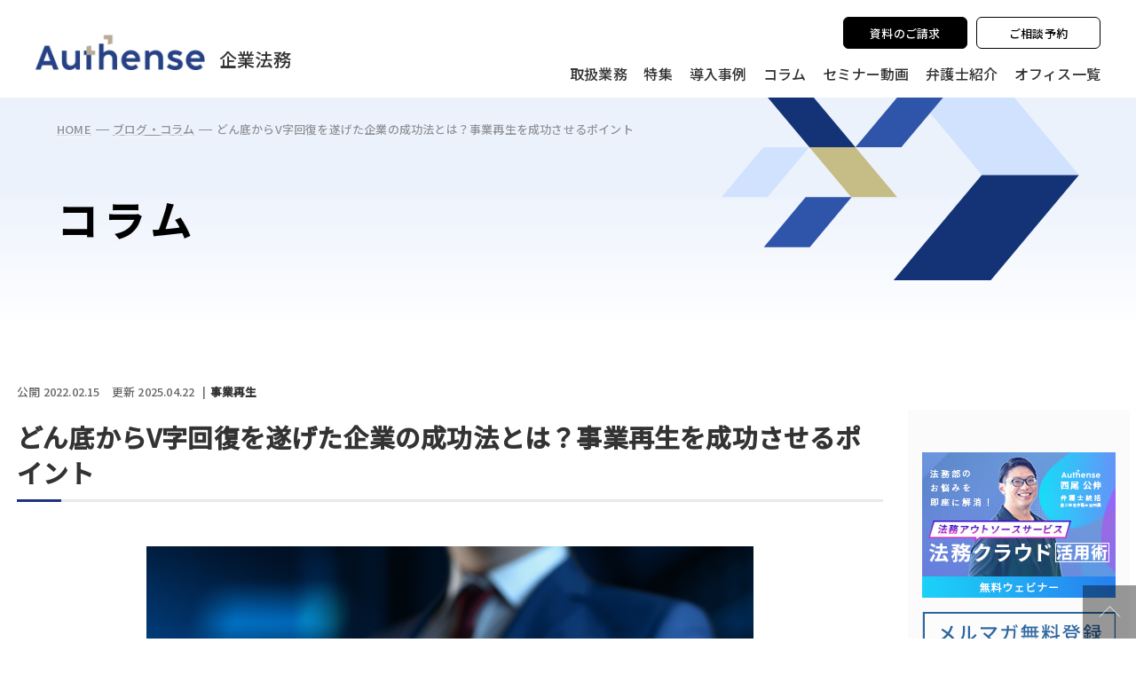

--- FILE ---
content_type: text/html; charset=UTF-8
request_url: https://www.authense.jp/komon/blog/turnaround/2047/
body_size: 28187
content:
<!DOCTYPE HTML>
<html lang="ja" prefix="og: http://ogp.me/ns#">

<head>
  <!-- Google Tag Manager -->
  <script>
  (function(w, d, s, l, i) {
    w[l] = w[l] || [];
    w[l].push({
      'gtm.start': new Date().getTime(),
      event: 'gtm.js'
    });
    var f = d.getElementsByTagName(s)[0],
      j = d.createElement(s),
      dl = l != 'dataLayer' ? '&l=' + l : '';
    j.async = true;
    j.src =
      'https://www.googletagmanager.com/gtm.js?id=' + i + dl;
    f.parentNode.insertBefore(j, f);
  })(window, document, 'script', 'dataLayer', 'GTM-NN3KG94');
  </script>
  <!-- End Google Tag Manager -->
  <meta charset="UTF-8">
  
  <meta name="viewport" content="width=device-width,initial-scale=1.0">
  <link rel="canonical" href="https://www.authense.jp/komon/blog/turnaround/2047/" />

  
  <meta name='robots' content='index, follow, max-image-preview:large, max-snippet:-1, max-video-preview:-1' />
	<style>img:is([sizes="auto" i], [sizes^="auto," i]) { contain-intrinsic-size: 3000px 1500px }</style>
	<!-- head内に書きたいコード -->
<script src="https://ajax.googleapis.com/ajax/libs/jquery/1.11.3/jquery.min.js"></script>
<script type="text/javascript" src="/wp-content/themes/authense.jp_komon/js/common.js?ver=1.0" id="common-js-js"></script>
<link href="https://fonts.googleapis.com/icon?family=Material+Icons" rel="stylesheet">
<link href="https://cdn.jsdelivr.net/npm/bootstrap@5.0.0-beta1/dist/css/bootstrap.min.css" rel="stylesheet" integrity="sha384-giJF6kkoqNQ00vy+HMDP7azOuL0xtbfIcaT9wjKHr8RbDVddVHyTfAAsrekwKmP1" crossorigin="anonymous">
<link rel="stylesheet" type="text/css" href="//cdn.jsdelivr.net/npm/slick-carousel@1.8.1/slick/slick.css"/>
<!-- drawer.css -->
<link rel="stylesheet" href="https://cdnjs.cloudflare.com/ajax/libs/drawer/3.2.2/css/drawer.min.css">

<link rel="stylesheet" href="/wp-content/themes/authense.jp_komon/css/common.css">
<link rel="stylesheet" href="/wp-content/themes/authense.jp_komon/css/contents-footer.css">

<link rel="stylesheet" href="/wp-content/themes/authense.jp_komon/css/common_column.css">
<link rel="icon" href="/wp-content/themes/authense.jp/images/favicon.ico" type="image/x-icon">
<script>
  jQuery(function(){
    if( jQuery('.mw_wp_form').hasClass('mw_wp_form_confirm') ){
      jQuery('#content').addClass('form_confirm');
    }
    if( jQuery('.mw_wp_form').hasClass('mw_wp_form_send_error') ){
      jQuery('#content').addClass('form_confirm');
    }
    if( jQuery('.mw_wp_form').hasClass('mw_wp_form_complete') ){
      jQuery('#content').addClass('form_complete');
    }
    jQuery('li ul.list-box').removeClass('list-box');
  });
</script>


	<!-- This site is optimized with the Yoast SEO plugin v24.5 - https://yoast.com/wordpress/plugins/seo/ -->
	<title>どん底からV字回復を遂げた企業の成功法とは？事業再生を成功させるポイント | Authense法律事務所</title>
	<meta name="description" content="事業再生とは、債務超過などに陥っている事業の立て直しを図ることを指します。事業再生ADRや民事再生など事業再生の手法についてそれぞれ解説するとともに、再建を果たした有名企業の成功事例を紹介します。" />
	<meta property="og:locale" content="ja_JP" />
	<meta property="og:type" content="article" />
	<meta property="og:title" content="どん底からV字回復を遂げた企業の成功法とは？事業再生を成功させるポイント | Authense法律事務所" />
	<meta property="og:description" content="事業再生とは、債務超過などに陥っている事業の立て直しを図ることを指します。事業再生ADRや民事再生など事業再生の手法についてそれぞれ解説するとともに、再建を果たした有名企業の成功事例を紹介します。" />
	<meta property="og:url" content="https://www.authense.jp/komon/blog/turnaround/2047/" />
	<meta property="og:site_name" content="企業法務" />
	<meta property="article:publisher" content="https://www.facebook.com/AuthenseLPC/" />
	<meta property="article:modified_time" content="2025-04-22T04:37:10+00:00" />
	<meta property="og:image" content="https://authense-web-h4c4fvhdgkdsgyff.z02.azurefd.net/media/sites/3/2022/02/blog_800_600_01-620473454a3d1.png" />
	<meta property="og:image:width" content="800" />
	<meta property="og:image:height" content="600" />
	<meta property="og:image:type" content="image/png" />
	<meta name="twitter:card" content="summary_large_image" />
	<meta name="twitter:site" content="@Authense_BIZ" />
	<script type="application/ld+json" class="yoast-schema-graph">{"@context":"https://schema.org","@graph":[{"@type":"WebPage","@id":"https://www.authense.jp/komon/blog/turnaround/2047/","url":"https://www.authense.jp/komon/blog/turnaround/2047/","name":"どん底からV字回復を遂げた企業の成功法とは？事業再生を成功させるポイント | Authense法律事務所","isPartOf":{"@id":"https://www.authense.jp/komon/#website"},"primaryImageOfPage":{"@id":"https://www.authense.jp/komon/blog/turnaround/2047/#primaryimage"},"image":{"@id":"https://www.authense.jp/komon/blog/turnaround/2047/#primaryimage"},"thumbnailUrl":"https://authense-web-h4c4fvhdgkdsgyff.z02.azurefd.net/media/sites/3/2022/02/blog_800_600_01-620473454a3d1.png","datePublished":"2022-02-15T01:00:33+00:00","dateModified":"2025-04-22T04:37:10+00:00","description":"事業再生とは、債務超過などに陥っている事業の立て直しを図ることを指します。事業再生ADRや民事再生など事業再生の手法についてそれぞれ解説するとともに、再建を果たした有名企業の成功事例を紹介します。","breadcrumb":{"@id":"https://www.authense.jp/komon/blog/turnaround/2047/#breadcrumb"},"inLanguage":"ja","potentialAction":[{"@type":"ReadAction","target":["https://www.authense.jp/komon/blog/turnaround/2047/"]}]},{"@type":"ImageObject","inLanguage":"ja","@id":"https://www.authense.jp/komon/blog/turnaround/2047/#primaryimage","url":"https://authense-web-h4c4fvhdgkdsgyff.z02.azurefd.net/media/sites/3/2022/02/blog_800_600_01-620473454a3d1.png","contentUrl":"https://authense-web-h4c4fvhdgkdsgyff.z02.azurefd.net/media/sites/3/2022/02/blog_800_600_01-620473454a3d1.png","width":800,"height":600,"caption":"どん底からV字回復を遂げた企業の成功法とは？事業再生を成功させるポイント"},{"@type":"BreadcrumbList","@id":"https://www.authense.jp/komon/blog/turnaround/2047/#breadcrumb","itemListElement":[{"@type":"ListItem","position":1,"name":"HOME","item":"https://www.authense.jp/komon/"},{"@type":"ListItem","position":2,"name":"ブログ・コラム","item":"https://www.authense.jp/komon/blog/"},{"@type":"ListItem","position":3,"name":"どん底からV字回復を遂げた企業の成功法とは？事業再生を成功させるポイント"}]},{"@type":"WebSite","@id":"https://www.authense.jp/komon/#website","url":"https://www.authense.jp/komon/","name":"企業法務","description":"企業法務・顧問弁護士に関するご相談は、Authense法律事務所にお任せください。弁護士初のマザーズ上場を成し遂げた弁護士集団が、経営者目線でクライアントの課題解決に取り組みます。","publisher":{"@id":"https://www.authense.jp/komon/#organization"},"potentialAction":[{"@type":"SearchAction","target":{"@type":"EntryPoint","urlTemplate":"https://www.authense.jp/komon/?s={search_term_string}"},"query-input":{"@type":"PropertyValueSpecification","valueRequired":true,"valueName":"search_term_string"}}],"inLanguage":"ja"},{"@type":"Organization","@id":"https://www.authense.jp/komon/#organization","name":"Authense 法律事務所","url":"https://www.authense.jp/komon/","logo":{"@type":"ImageObject","inLanguage":"ja","@id":"https://www.authense.jp/komon/#/schema/logo/image/","url":"https://authense-web-h4c4fvhdgkdsgyff.z02.azurefd.net/media/sites/3/2021/11/logo.png","contentUrl":"https://authense-web-h4c4fvhdgkdsgyff.z02.azurefd.net/media/sites/3/2021/11/logo.png","width":420,"height":88,"caption":"Authense 法律事務所"},"image":{"@id":"https://www.authense.jp/komon/#/schema/logo/image/"},"sameAs":["https://www.facebook.com/AuthenseLPC/","https://x.com/Authense_BIZ","https://www.youtube.com/channel/UC52UCIyO9UhFBeb505JOuVw"]}]}</script>
	<!-- / Yoast SEO plugin. -->


<script type="text/javascript" id="wpp-js" src="/wp-content/plugins/wordpress-popular-posts/assets/js/wpp.min.js?ver=7.2.0" data-sampling="1" data-sampling-rate="100" data-api-url="https://www.authense.jp/komon/wp-json/wordpress-popular-posts" data-post-id="2047" data-token="df26ca24d1" data-lang="0" data-debug="0"></script>
<script type="text/javascript">
/* <![CDATA[ */
window._wpemojiSettings = {"baseUrl":"https:\/\/s.w.org\/images\/core\/emoji\/15.0.3\/72x72\/","ext":".png","svgUrl":"https:\/\/s.w.org\/images\/core\/emoji\/15.0.3\/svg\/","svgExt":".svg","source":{"concatemoji":"https:\/\/www.authense.jp\/komon\/wp-includes\/js\/wp-emoji-release.min.js?ver=6.7.2"}};
/*! This file is auto-generated */
!function(i,n){var o,s,e;function c(e){try{var t={supportTests:e,timestamp:(new Date).valueOf()};sessionStorage.setItem(o,JSON.stringify(t))}catch(e){}}function p(e,t,n){e.clearRect(0,0,e.canvas.width,e.canvas.height),e.fillText(t,0,0);var t=new Uint32Array(e.getImageData(0,0,e.canvas.width,e.canvas.height).data),r=(e.clearRect(0,0,e.canvas.width,e.canvas.height),e.fillText(n,0,0),new Uint32Array(e.getImageData(0,0,e.canvas.width,e.canvas.height).data));return t.every(function(e,t){return e===r[t]})}function u(e,t,n){switch(t){case"flag":return n(e,"\ud83c\udff3\ufe0f\u200d\u26a7\ufe0f","\ud83c\udff3\ufe0f\u200b\u26a7\ufe0f")?!1:!n(e,"\ud83c\uddfa\ud83c\uddf3","\ud83c\uddfa\u200b\ud83c\uddf3")&&!n(e,"\ud83c\udff4\udb40\udc67\udb40\udc62\udb40\udc65\udb40\udc6e\udb40\udc67\udb40\udc7f","\ud83c\udff4\u200b\udb40\udc67\u200b\udb40\udc62\u200b\udb40\udc65\u200b\udb40\udc6e\u200b\udb40\udc67\u200b\udb40\udc7f");case"emoji":return!n(e,"\ud83d\udc26\u200d\u2b1b","\ud83d\udc26\u200b\u2b1b")}return!1}function f(e,t,n){var r="undefined"!=typeof WorkerGlobalScope&&self instanceof WorkerGlobalScope?new OffscreenCanvas(300,150):i.createElement("canvas"),a=r.getContext("2d",{willReadFrequently:!0}),o=(a.textBaseline="top",a.font="600 32px Arial",{});return e.forEach(function(e){o[e]=t(a,e,n)}),o}function t(e){var t=i.createElement("script");t.src=e,t.defer=!0,i.head.appendChild(t)}"undefined"!=typeof Promise&&(o="wpEmojiSettingsSupports",s=["flag","emoji"],n.supports={everything:!0,everythingExceptFlag:!0},e=new Promise(function(e){i.addEventListener("DOMContentLoaded",e,{once:!0})}),new Promise(function(t){var n=function(){try{var e=JSON.parse(sessionStorage.getItem(o));if("object"==typeof e&&"number"==typeof e.timestamp&&(new Date).valueOf()<e.timestamp+604800&&"object"==typeof e.supportTests)return e.supportTests}catch(e){}return null}();if(!n){if("undefined"!=typeof Worker&&"undefined"!=typeof OffscreenCanvas&&"undefined"!=typeof URL&&URL.createObjectURL&&"undefined"!=typeof Blob)try{var e="postMessage("+f.toString()+"("+[JSON.stringify(s),u.toString(),p.toString()].join(",")+"));",r=new Blob([e],{type:"text/javascript"}),a=new Worker(URL.createObjectURL(r),{name:"wpTestEmojiSupports"});return void(a.onmessage=function(e){c(n=e.data),a.terminate(),t(n)})}catch(e){}c(n=f(s,u,p))}t(n)}).then(function(e){for(var t in e)n.supports[t]=e[t],n.supports.everything=n.supports.everything&&n.supports[t],"flag"!==t&&(n.supports.everythingExceptFlag=n.supports.everythingExceptFlag&&n.supports[t]);n.supports.everythingExceptFlag=n.supports.everythingExceptFlag&&!n.supports.flag,n.DOMReady=!1,n.readyCallback=function(){n.DOMReady=!0}}).then(function(){return e}).then(function(){var e;n.supports.everything||(n.readyCallback(),(e=n.source||{}).concatemoji?t(e.concatemoji):e.wpemoji&&e.twemoji&&(t(e.twemoji),t(e.wpemoji)))}))}((window,document),window._wpemojiSettings);
/* ]]> */
</script>
<style id='wp-emoji-styles-inline-css' type='text/css'>

	img.wp-smiley, img.emoji {
		display: inline !important;
		border: none !important;
		box-shadow: none !important;
		height: 1em !important;
		width: 1em !important;
		margin: 0 0.07em !important;
		vertical-align: -0.1em !important;
		background: none !important;
		padding: 0 !important;
	}
</style>
<link rel='stylesheet' id='wp-block-library-css' href='/wp-includes/css/dist/block-library/style.min.css?ver=6.7.2' type='text/css' media='all' />
<style id='classic-theme-styles-inline-css' type='text/css'>
/*! This file is auto-generated */
.wp-block-button__link{color:#fff;background-color:#32373c;border-radius:9999px;box-shadow:none;text-decoration:none;padding:calc(.667em + 2px) calc(1.333em + 2px);font-size:1.125em}.wp-block-file__button{background:#32373c;color:#fff;text-decoration:none}
</style>
<style id='global-styles-inline-css' type='text/css'>
:root{--wp--preset--aspect-ratio--square: 1;--wp--preset--aspect-ratio--4-3: 4/3;--wp--preset--aspect-ratio--3-4: 3/4;--wp--preset--aspect-ratio--3-2: 3/2;--wp--preset--aspect-ratio--2-3: 2/3;--wp--preset--aspect-ratio--16-9: 16/9;--wp--preset--aspect-ratio--9-16: 9/16;--wp--preset--color--black: #000000;--wp--preset--color--cyan-bluish-gray: #abb8c3;--wp--preset--color--white: #ffffff;--wp--preset--color--pale-pink: #f78da7;--wp--preset--color--vivid-red: #cf2e2e;--wp--preset--color--luminous-vivid-orange: #ff6900;--wp--preset--color--luminous-vivid-amber: #fcb900;--wp--preset--color--light-green-cyan: #7bdcb5;--wp--preset--color--vivid-green-cyan: #00d084;--wp--preset--color--pale-cyan-blue: #8ed1fc;--wp--preset--color--vivid-cyan-blue: #0693e3;--wp--preset--color--vivid-purple: #9b51e0;--wp--preset--gradient--vivid-cyan-blue-to-vivid-purple: linear-gradient(135deg,rgba(6,147,227,1) 0%,rgb(155,81,224) 100%);--wp--preset--gradient--light-green-cyan-to-vivid-green-cyan: linear-gradient(135deg,rgb(122,220,180) 0%,rgb(0,208,130) 100%);--wp--preset--gradient--luminous-vivid-amber-to-luminous-vivid-orange: linear-gradient(135deg,rgba(252,185,0,1) 0%,rgba(255,105,0,1) 100%);--wp--preset--gradient--luminous-vivid-orange-to-vivid-red: linear-gradient(135deg,rgba(255,105,0,1) 0%,rgb(207,46,46) 100%);--wp--preset--gradient--very-light-gray-to-cyan-bluish-gray: linear-gradient(135deg,rgb(238,238,238) 0%,rgb(169,184,195) 100%);--wp--preset--gradient--cool-to-warm-spectrum: linear-gradient(135deg,rgb(74,234,220) 0%,rgb(151,120,209) 20%,rgb(207,42,186) 40%,rgb(238,44,130) 60%,rgb(251,105,98) 80%,rgb(254,248,76) 100%);--wp--preset--gradient--blush-light-purple: linear-gradient(135deg,rgb(255,206,236) 0%,rgb(152,150,240) 100%);--wp--preset--gradient--blush-bordeaux: linear-gradient(135deg,rgb(254,205,165) 0%,rgb(254,45,45) 50%,rgb(107,0,62) 100%);--wp--preset--gradient--luminous-dusk: linear-gradient(135deg,rgb(255,203,112) 0%,rgb(199,81,192) 50%,rgb(65,88,208) 100%);--wp--preset--gradient--pale-ocean: linear-gradient(135deg,rgb(255,245,203) 0%,rgb(182,227,212) 50%,rgb(51,167,181) 100%);--wp--preset--gradient--electric-grass: linear-gradient(135deg,rgb(202,248,128) 0%,rgb(113,206,126) 100%);--wp--preset--gradient--midnight: linear-gradient(135deg,rgb(2,3,129) 0%,rgb(40,116,252) 100%);--wp--preset--font-size--small: 13px;--wp--preset--font-size--medium: 20px;--wp--preset--font-size--large: 36px;--wp--preset--font-size--x-large: 42px;--wp--preset--spacing--20: 0.44rem;--wp--preset--spacing--30: 0.67rem;--wp--preset--spacing--40: 1rem;--wp--preset--spacing--50: 1.5rem;--wp--preset--spacing--60: 2.25rem;--wp--preset--spacing--70: 3.38rem;--wp--preset--spacing--80: 5.06rem;--wp--preset--shadow--natural: 6px 6px 9px rgba(0, 0, 0, 0.2);--wp--preset--shadow--deep: 12px 12px 50px rgba(0, 0, 0, 0.4);--wp--preset--shadow--sharp: 6px 6px 0px rgba(0, 0, 0, 0.2);--wp--preset--shadow--outlined: 6px 6px 0px -3px rgba(255, 255, 255, 1), 6px 6px rgba(0, 0, 0, 1);--wp--preset--shadow--crisp: 6px 6px 0px rgba(0, 0, 0, 1);}:where(.is-layout-flex){gap: 0.5em;}:where(.is-layout-grid){gap: 0.5em;}body .is-layout-flex{display: flex;}.is-layout-flex{flex-wrap: wrap;align-items: center;}.is-layout-flex > :is(*, div){margin: 0;}body .is-layout-grid{display: grid;}.is-layout-grid > :is(*, div){margin: 0;}:where(.wp-block-columns.is-layout-flex){gap: 2em;}:where(.wp-block-columns.is-layout-grid){gap: 2em;}:where(.wp-block-post-template.is-layout-flex){gap: 1.25em;}:where(.wp-block-post-template.is-layout-grid){gap: 1.25em;}.has-black-color{color: var(--wp--preset--color--black) !important;}.has-cyan-bluish-gray-color{color: var(--wp--preset--color--cyan-bluish-gray) !important;}.has-white-color{color: var(--wp--preset--color--white) !important;}.has-pale-pink-color{color: var(--wp--preset--color--pale-pink) !important;}.has-vivid-red-color{color: var(--wp--preset--color--vivid-red) !important;}.has-luminous-vivid-orange-color{color: var(--wp--preset--color--luminous-vivid-orange) !important;}.has-luminous-vivid-amber-color{color: var(--wp--preset--color--luminous-vivid-amber) !important;}.has-light-green-cyan-color{color: var(--wp--preset--color--light-green-cyan) !important;}.has-vivid-green-cyan-color{color: var(--wp--preset--color--vivid-green-cyan) !important;}.has-pale-cyan-blue-color{color: var(--wp--preset--color--pale-cyan-blue) !important;}.has-vivid-cyan-blue-color{color: var(--wp--preset--color--vivid-cyan-blue) !important;}.has-vivid-purple-color{color: var(--wp--preset--color--vivid-purple) !important;}.has-black-background-color{background-color: var(--wp--preset--color--black) !important;}.has-cyan-bluish-gray-background-color{background-color: var(--wp--preset--color--cyan-bluish-gray) !important;}.has-white-background-color{background-color: var(--wp--preset--color--white) !important;}.has-pale-pink-background-color{background-color: var(--wp--preset--color--pale-pink) !important;}.has-vivid-red-background-color{background-color: var(--wp--preset--color--vivid-red) !important;}.has-luminous-vivid-orange-background-color{background-color: var(--wp--preset--color--luminous-vivid-orange) !important;}.has-luminous-vivid-amber-background-color{background-color: var(--wp--preset--color--luminous-vivid-amber) !important;}.has-light-green-cyan-background-color{background-color: var(--wp--preset--color--light-green-cyan) !important;}.has-vivid-green-cyan-background-color{background-color: var(--wp--preset--color--vivid-green-cyan) !important;}.has-pale-cyan-blue-background-color{background-color: var(--wp--preset--color--pale-cyan-blue) !important;}.has-vivid-cyan-blue-background-color{background-color: var(--wp--preset--color--vivid-cyan-blue) !important;}.has-vivid-purple-background-color{background-color: var(--wp--preset--color--vivid-purple) !important;}.has-black-border-color{border-color: var(--wp--preset--color--black) !important;}.has-cyan-bluish-gray-border-color{border-color: var(--wp--preset--color--cyan-bluish-gray) !important;}.has-white-border-color{border-color: var(--wp--preset--color--white) !important;}.has-pale-pink-border-color{border-color: var(--wp--preset--color--pale-pink) !important;}.has-vivid-red-border-color{border-color: var(--wp--preset--color--vivid-red) !important;}.has-luminous-vivid-orange-border-color{border-color: var(--wp--preset--color--luminous-vivid-orange) !important;}.has-luminous-vivid-amber-border-color{border-color: var(--wp--preset--color--luminous-vivid-amber) !important;}.has-light-green-cyan-border-color{border-color: var(--wp--preset--color--light-green-cyan) !important;}.has-vivid-green-cyan-border-color{border-color: var(--wp--preset--color--vivid-green-cyan) !important;}.has-pale-cyan-blue-border-color{border-color: var(--wp--preset--color--pale-cyan-blue) !important;}.has-vivid-cyan-blue-border-color{border-color: var(--wp--preset--color--vivid-cyan-blue) !important;}.has-vivid-purple-border-color{border-color: var(--wp--preset--color--vivid-purple) !important;}.has-vivid-cyan-blue-to-vivid-purple-gradient-background{background: var(--wp--preset--gradient--vivid-cyan-blue-to-vivid-purple) !important;}.has-light-green-cyan-to-vivid-green-cyan-gradient-background{background: var(--wp--preset--gradient--light-green-cyan-to-vivid-green-cyan) !important;}.has-luminous-vivid-amber-to-luminous-vivid-orange-gradient-background{background: var(--wp--preset--gradient--luminous-vivid-amber-to-luminous-vivid-orange) !important;}.has-luminous-vivid-orange-to-vivid-red-gradient-background{background: var(--wp--preset--gradient--luminous-vivid-orange-to-vivid-red) !important;}.has-very-light-gray-to-cyan-bluish-gray-gradient-background{background: var(--wp--preset--gradient--very-light-gray-to-cyan-bluish-gray) !important;}.has-cool-to-warm-spectrum-gradient-background{background: var(--wp--preset--gradient--cool-to-warm-spectrum) !important;}.has-blush-light-purple-gradient-background{background: var(--wp--preset--gradient--blush-light-purple) !important;}.has-blush-bordeaux-gradient-background{background: var(--wp--preset--gradient--blush-bordeaux) !important;}.has-luminous-dusk-gradient-background{background: var(--wp--preset--gradient--luminous-dusk) !important;}.has-pale-ocean-gradient-background{background: var(--wp--preset--gradient--pale-ocean) !important;}.has-electric-grass-gradient-background{background: var(--wp--preset--gradient--electric-grass) !important;}.has-midnight-gradient-background{background: var(--wp--preset--gradient--midnight) !important;}.has-small-font-size{font-size: var(--wp--preset--font-size--small) !important;}.has-medium-font-size{font-size: var(--wp--preset--font-size--medium) !important;}.has-large-font-size{font-size: var(--wp--preset--font-size--large) !important;}.has-x-large-font-size{font-size: var(--wp--preset--font-size--x-large) !important;}
:where(.wp-block-post-template.is-layout-flex){gap: 1.25em;}:where(.wp-block-post-template.is-layout-grid){gap: 1.25em;}
:where(.wp-block-columns.is-layout-flex){gap: 2em;}:where(.wp-block-columns.is-layout-grid){gap: 2em;}
:root :where(.wp-block-pullquote){font-size: 1.5em;line-height: 1.6;}
</style>
<link rel='stylesheet' id='wordpress-popular-posts-css-css' href='/wp-content/plugins/wordpress-popular-posts/assets/css/wpp.css?ver=7.2.0' type='text/css' media='all' />
<link rel="https://api.w.org/" href="/komon/wp-json/" /><link rel="EditURI" type="application/rsd+xml" title="RSD" href="/komon/xmlrpc.php?rsd" />
<meta name="generator" content="WordPress 6.7.2" />
<link rel='shortlink' href='/komon/?p=2047' />
<link rel="alternate" title="oEmbed (JSON)" type="application/json+oembed" href="/komon/wp-json/oembed/1.0/embed?url=https%3A%2F%2Fwww.authense.jp%2Fkomon%2Fblog%2Fturnaround%2F2047%2F" />
<link rel="alternate" title="oEmbed (XML)" type="text/xml+oembed" href="/komon/wp-json/oembed/1.0/embed?url=https%3A%2F%2Fwww.authense.jp%2Fkomon%2Fblog%2Fturnaround%2F2047%2F&#038;format=xml" />
            <style id="wpp-loading-animation-styles">@-webkit-keyframes bgslide{from{background-position-x:0}to{background-position-x:-200%}}@keyframes bgslide{from{background-position-x:0}to{background-position-x:-200%}}.wpp-widget-block-placeholder,.wpp-shortcode-placeholder{margin:0 auto;width:60px;height:3px;background:#dd3737;background:linear-gradient(90deg,#dd3737 0%,#571313 10%,#dd3737 100%);background-size:200% auto;border-radius:3px;-webkit-animation:bgslide 1s infinite linear;animation:bgslide 1s infinite linear}</style>
            <link rel="icon" href="https://authense-web-h4c4fvhdgkdsgyff.z02.azurefd.net/media/sites/3/2021/07/cropped-Authense_fabi@2x-100.jpg" sizes="32x32" />
<link rel="icon" href="https://authense-web-h4c4fvhdgkdsgyff.z02.azurefd.net/media/sites/3/2021/07/cropped-Authense_fabi@2x-100.jpg" sizes="192x192" />
<link rel="apple-touch-icon" href="https://authense-web-h4c4fvhdgkdsgyff.z02.azurefd.net/media/sites/3/2021/07/cropped-Authense_fabi@2x-100.jpg" />
<meta name="msapplication-TileImage" content="https://authense-web-h4c4fvhdgkdsgyff.z02.azurefd.net/media/sites/3/2021/07/cropped-Authense_fabi@2x-100.jpg" />
<style id="wp-add-custom-css-single" type="text/css">
/*法務クラウド　画像リンク　start*/

div.pr-link{
    text-align: center;
    margin-bottom: 4em;
    margin-top: 3em;
    color: #1f3183;
}

div.pr-link p.pr-midashi {
margin-bottom: 0;
    font-weight: 500;
    font-size: 1.2em;
    }

div.pr-link p.pr-midashi strong{
    display: inline-block;
    padding: 0 10px;
    margin-right: 0.9em;
    height: 28px;
    font-size: 15px;
    border: solid 1px #1f3183;
}

div.pr-link p.pr-img{margin-top: 0.9em;}
div.pr-link p.pr-img img{max-width: 80%;}


@media screen and (max-width: 768px) {
  div.pr-link{text-align: left;}
  div.pr-link p.pr-img img{max-width: 100%;}
  div.pr-link p.pr-midashi{
    font-weight: 600;
    font-size: 1.2em;
  }
  div.pr-link p.pr-midashi strong {
    padding: 0px 6px;
    margin-right: 0.8em;
    height: 22px;
    font-size: 12px;
    vertical-align: middle;
  }
}

/*法務クラウド　画像リンク　end*/

.single-blog #content .column_als_cta{margin: 2em auto;}
.single-blog #content .column_als_cta_list,.single-blog #content .column_als_cta_btn{
    display: flex;
    list-style: none;
    margin: 0;
    padding: 0;
}
.single-blog #content .column_als_cta_list{
    background-color: #f4f4f4;
    text-align: center;
    border-radius: 10px;
    border: 1px solid #d7d7d7;
    box-sizing: border-box;
}
.single-blog #content .column_als_cta_list_img{
    flex: 1;
    display: flex;
}
.single-blog #content .column_als_cta_list_img img{
    width: 100%;
    margin-bottom: 0;
}
.single-blog #content .column_als_cta_list_txt{
    flex: 1.2;
    display: flex;
    flex-direction: column;
    justify-content: center;
    padding: 1em;
    box-sizing: border-box;
}

.single-blog #content .column_als_cta_list_txt .alscta_ttl{
    margin: 0 0 0.5em 0;
    font-size: 1.3em;
    font-weight: bold;
    color: #1f3183;
}
.single-blog #content .column_als_cta_list_txt small{
    display: block;
    font-size: 0.8em;
    font-weight: normal;
    color: #333;
}

.single-blog #content .column_als_cta_btn{
    justify-content: center;
    margin-left: 0 !important;
}
.single-blog #content .column_als_cta_btn li{
    flex: 1;
}
.single-blog #content .column_als_cta_btn a{
    text-decoration: none;
    padding: 1em;
    border-radius: 100vh;
    display: block;
}

.single-blog #content .column_als_cta_btn li:first-child a{
    background: #9e8850;
    color: #fff;
    margin-right: 1em;
    transition: .3s;
}
.single-blog #content .column_als_cta_btn li:first-child a:hover{
    background: #333;
}
.single-blog #content .column_als_cta_btn li:last-child a{
    background: #fff;
    color: #333;
    border: 1px solid #333;
    transition: .3s;
}
.single-blog #content .column_als_cta_btn li:last-child a:hover{
    background-color: #333;
    color: #fff;
}

@media (max-width: 992px){ 
    .single-blog #content .column_als_cta_list,.single-blog #content .column_als_cta_btn{
        flex-direction: column;
    }
    .single-blog #content .column_als_cta_list_txt .alscta_ttl{
        font-size: 1.2em;
    }

    .single-blog #content .column_als_cta_btn li:first-child a{
        margin: 0 0 1em 0;
    }
}
</style>
  
  <meta name="facebook-domain-verification" content="7z61vcb8e6dh207etwlsreympqxqbf" />

<!--  上スクロールでヘッダー表示 -->
<!-- 
// 20241126コメントアウト
<script>
$(function () {
var hd_size = $('header').innerHeight(); //ヘッダーの高さを取得
var pos = 0;
$(window).on('scroll', function () {
var current_pos = $(this).scrollTop(); //現在の位置を取得
if (current_pos < pos || current_pos == 0) { //上にスクロール もしくは 最上部
  $('header').css({ 'top': 0 }); //ヘッダーを表示
} else {
  $('header').css({ 'top': '-' + hd_size + 'px' }); //ヘッダーを非表示(下にスクロール)
}
pos = current_pos;
});
});
</script>
-->
</head>


<body onload="" class="blog-template-default single single-blog postid-2047 drawer drawer--top" itemschope="itemscope" itemtype="http://schema.org/WebPage">
  <!-- Google Tag Manager (noscript) -->
  <noscript><iframe src="https://www.googletagmanager.com/ns.html?id=GTM-NN3KG94" height="0" width="0"
      style="display:none;visibility:hidden"></iframe></noscript>
  <!-- End Google Tag Manager (noscript) -->

          <main role="main" class="page-2047">
      
  <header>
    <div class="headerinner">
      <div class="headerflex">
        <div class="headerlogo">
          <h1><a href="/komon/"><div class="logo"><img src="/wp-content/themes/authense.jp/images/logo.png" alt="企業法務弁護士ならAuthense法律事務所"><div class="site">企業法務</div></div></a></h1>
        </div>
        <button type="button" class="menubtn sp">
          <span class="menubar">
            <span></span>
            <span></span>
            <span></span>
          </span>
        </button>
        <div class="navmenu">
          <nav>
            <ul>
              <li class="menu_list pc">
                <p class="menu">取扱業務</p>
                <div class="nav_child navhalf">
                  <div class="nav_inner">
                  <div class="navchild-ttl"><a href="/komon/practices/service/">法分野別</a></div>
                    <div class="navchild-links">
                      <ul>
                        <li><a href="/komon/practices/service/corporate/">コーポレート</a></li>
                        <li><a href="/komon/practices/service/real-estate/">不動産</a></li>
                        <li><a href="/komon/practices/service/antitrust/">独禁法・競争法</a></li>
                        <li><a href="/komon/practices/service/regulatory/">規制法対応</a></li>
                        <li><a href="/komon/practices/service/tech/">IT・テクノロジー</a></li>
                        <li><a href="/komon/practices/service/finance/">ファイナンス</a></li>
                        <li><a href="/komon/practices/service/hr/">人事労務</a></li>
                        <li><a href="/komon/practices/service/ip/">知的財産</a></li>
                        <li><a href="/komon/practices/service/compliance/">コンプライアンス(危機管理)</a></li>
                        <li><a href="/komon/practices/service/corp-crime/">企業刑事事件</a></li>
                        <li><a href="/komon/practices/service/ma/">M&amp;A</a></li>
                        <li><a href="/komon/practices/service/bpo/">法務アウトソース</a></li>
                        <li><a href="/komon/practices/service/recovery/">事業再生・倒産処理</a></li>
                        <li><a href="/komon/practices/service/venture/">ベンチャー法務</a></li>
                        <li><a href="/komon/practices/service/consumer/">消費者法</a></li>
                        <li><a href="/komon/practices/service/medical/">薬機法・医療</a></li>
                        <li><a href="/komon/practices/service/tax/">税務</a></li>
                        <li><a href="/komon/practices/service/environment/">環境・エネルギー</a></li>
                        <li><a href="/komon/practices/service/global/">国際法務</a></li>
                        <li><a href="/komon/practices/service/maritime/">海事法</a></li>
                        <li><a href="/komon/practices/service/dispute/">紛争解決</a></li>
                        <li><a href="/komon/practices/service/admin-policy/">行政・公共政策</a></li>
                        <li><a href="/komon/practices/service/ngo/">公益的活動</a></li>
                        <li><a href="/komon/practices/service/civil/">一般民事</a></li>
                      </ul>
                    </div>
                  </div>
                  <div class="nav_inner industry_navi">
                  <div class="navchild-ttl"><a href="/komon/practices/industry/">産業別</a></div>
                    <div class="navchild-links">
                      <ul>
                        <li><a href="/komon/practices/industry/business/real-estate/">不動産</a></li>
                        <li><a href="/komon/practices/industry/business/insurance/">保険</a></li>
                        <li><a href="/komon/practices/industry/business/healthcare/">医療・製薬・ヘルスケア</a></li>
                        <li><a href="/komon/practices/industry/business/energy/">エネルギー・資源・環境</a></li>
                        <li><a href="/komon/practices/industry/business/infrastructure/">インフラ</a></li>
                        <li><a href="/komon/practices/industry/business/iot-ai/">IoT・AI・テクノロジー</a></li>
                        <li><a href="/komon/practices/industry/business/fintech/">Fintech</a></li>
                        <li><a href="/komon/practices/industry/business/retail/">流通・小売</a></li>
                        <li><a href="/komon/practices/industry/business/food-agri/">食品・農林水産</a></li>
                        <li><a href="/komon/practices/industry/business/media/">メディア</a></li>
                        <li><a href="/komon/practices/industry/business/entertainment/">エンタメ</a></li>
                        <li><a href="/komon/practices/industry/business/fashion/">アパレル・ファッション</a></li>
                        <li><a href="/komon/practices/industry/business/sports/">スポーツ</a></li>
                        <li><a href="/komon/practices/industry/business/logistics/">物流・運輸</a></li>
                        <li><a href="/komon/practices/industry/business/trading/">商社</a></li>
                        <li><a href="/komon/practices/industry/business/manufacturing/">製造業・メーカー</a></li>
                        <li><a href="/komon/practices/industry/business/in-finance/">金融・証券</a></li>
                        <li><a href="/komon/practices/industry/business/edu-inst/">学校法人・国立大学法人</a></li>
                        <li><a href="/komon/practices/industry/business/social-welfare/">社会福祉法人</a></li>
                        <li><a href="/komon/practices/industry/business/gov-agency/">自治体・公的機関</a></li>
                      </ul>
                    </div>
                  </div>
                </div>
              </li>
              <li class="sp"><a href="/komon/practices/">取扱業務</a></li>
              <li><a href="/komon/pickup/">特集</a></li>
              <li><a href="/komon/case/">導入事例</a></li>
              <li><a href="/komon/blog/">コラム</a></li>
              <li><a href="/komon/seminar_archive/">セミナー動画</a></li>
              <li><a href="/lawyers/">弁護士紹介</a></li>
              <li class="menu_list pc">
                <p class="menu">オフィス一覧</p>
                <div class="nav_child navhalf">
                  <div class="nav_inner">
                  <div class="navchild-ttl">オフィス</div>
                    <div class="navchild-links">
                      <ul>
                        <li><a href="/access/roppongi/" target="_blank">六本木オフィス</a></li>
                        <li><a href="/access/tokyo/" target="_blank">東京オフィス</a></li>
                        <li><a href="/access/shinjuku/" target="_blank">新宿オフィス</a></li>
                        <li><a href="/access/kitasenju/" target="_blank">北千住オフィス</a></li>
                        <li><a href="/access/yokohama/" target="_blank">横浜オフィス</a></li>
                        <li><a href="/access/chiba/" target="_blank">千葉オフィス</a></li>
                        <li><a href="/access/osaka/" target="_blank">大阪オフィス</a></li>
                      </ul>
                    </div>
                  </div>
                </div>
              </li>
              <li class="sp"><a href="/access/" target="_blank">オフィス一覧</a></li>
            </ul>
            <div class="sp navbottom">
              <div class="navbottom_inner">
                <div class="spnav_ttl">お問い合わせ</div>
                <div class="spnav_btns">
                  <a href="/komon/contact/" class="commonbtn_b_arw widebtn">詳細を見る</a>
                  <a href="/komon/documents/" class="commonbtn_w_down widebtn">資料ダウンロード</a>
                </div>
                <div class="spnav_telcontainer">
                  <div class="spnav_tel">
                    <p>電話でのお問い合わせ</p>
                    <a href="tel:0120-002-489">0120-002-489</a>
                  </div>
                  <p class="telinfo">
                    弁護士へのご相談可能な時間帯<br>
                    平日：10：00～18：00（最終受付）／<br>
                    土日祝日：10：00～17：00（最終受付）
                  </p>
                </div>
              </div>
            </div>
          </nav>
          <ul class="headcta">
            <li class="header_request"><a href="/komon/documents/" id="cta_header_documents">資料のご請求</a></li>
            <li class="header_reserve"><a href="/komon/contact/" id="cta_header_contact" class="light">ご相談予約</a></li>
          </ul>
        </div>
      </div>
    </div>
  </header>

<style>
.article_siderbar_flex .article_content_m {
  margin-left: auto;
  margin-right: 1rem;
}
.article_sidebar {
  margin-left: unset;
  margin-right: auto;
  padding: 0.5rem;
}
@media (max-width: 1000px) {
  .article_siderbar_flex .article_content_m {
      margin-left: auto;
      margin-right: auto;
  }
}
.sidebar_seminar_area {
  top: 75px;
  background-color: #fbfbfb;
  z-index: 999;
  padding: 0.5rem;
}
.sidebar_seminar_area.sticky {
  position: sticky;
}

.sidebar-category-list {
  position: relative;
}

.sidebar-category-list-content {
  height: 300px;
  transition: all .4s;
  overflow: hidden;
}

.sidebar-category-list-content::before {
  position: absolute;
  display: block;
  content: "";
  left: 0;
  bottom: 0;
  width: 100%;
  height: 120px;
  transition: all .4s;
  background: linear-gradient( rgba(255,255,255,0) 0%, rgba(255,255,255,0.8) 50%, #fbfbfb 100% );
}

.sidebar-category-list-content.hide::before {
  display: none;
}

.sidebar-category-list button{
  position: absolute;
  display: table;
  left: 50%;
  bottom: 0px;
  margin: 0 auto;
  width: 200px;
  padding: 10px 0;
  color: #fff;
  text-align: center;
  border-radius: 5px;
  background-color: #333;
  transform: translateX(-50%);
  cursor: pointer;
  z-index: 1;
  transition: all .4s;
}

.arrow-container-parent {
  display: flex;
  justify-content: center;
  cursor: pointer;
}

.arrow-container {
  width: 50px;
  height: 50px;
  border-radius: 50%;
  background-color: #fff;
  transition: background-color 0.3s ease;
  border:solid 1px #000;
  display: flex;
  justify-content: center;
  align-items: center;
}

.arrow-container:hover {
  background-color: #000;
}

.arrow-container img {
  transform: rotate(90deg);
  width: 30px;
  height: 30px;
}
</style>

<div id="content">
    <section id="pagemain" class="documents">
<div class="inner">
    










<div class="breadcrumb">
	<ul>
		<li><a href="/komon/">HOME</a></li>
		<li><a href="/komon/blog/">ブログ・コラム</a></li>
		<li>どん底からV字回復を遂げた企業の成功法とは？事業再生を成功させるポイント</li>
	</ul>
</div>













    <span class="h1 page_ttl">コラム</span>    <img src="/wp-content/themes/authense.jp_komon/images/common/pagemain_bg.svg" class="_arrow">
</div>
</section>

  <div class="section article_siderbar_flex">
      <div class="container article_content_m">
        <div class="article_header">
          <div class="meta">
            <span class="date created" datetime="2022-02-15T10:00:33+09:00">公開 2022.02.15</span>　<span class="date modified" datetime="2025-04-22T13:37:10+09:00">更新 2025.04.22</span>            <div class="category"><a href="/komon/blog/turnaround/" rel="tag">事業再生</a></div>
          </div>
          <h1>どん底からV字回復を遂げた企業の成功法とは？事業再生を成功させるポイント</h1>
        </div>
                    <article>
              <!--サムネイル-->
                              <div class="column-thumnailBox">
                  <figure class="column-thumnail">
                    <img width="800" height="600" src="https://authense-web-h4c4fvhdgkdsgyff.z02.azurefd.net/media/sites/3/2022/02/blog_800_600_01-620473454a3d1.png" class="attachment-full size-full wp-post-image" alt="どん底からV字回復を遂げた企業の成功法とは？事業再生を成功させるポイント" decoding="async" fetchpriority="high" srcset="https://authense-web-h4c4fvhdgkdsgyff.z02.azurefd.net/media/sites/3/2022/02/blog_800_600_01-620473454a3d1.png 800w, https://authense-web-h4c4fvhdgkdsgyff.z02.azurefd.net/media/sites/3/2022/02/blog_800_600_01-620473454a3d1-300x225.png 300w, https://authense-web-h4c4fvhdgkdsgyff.z02.azurefd.net/media/sites/3/2022/02/blog_800_600_01-620473454a3d1-768x576.png 768w" sizes="(max-width: 800px) 100vw, 800px" />                  </figure>
                </div>
                            <!--サムネイルここまで-->

              <!--概要-->
                              <p>事業再生とは、債務超過などに陥っている事業の立て直しを図ることを指します。<br><br />
事業再生ADRや民事再生など事業再生の手法についてそれぞれ解説するとともに、再建を果たした有名企業の成功事例を紹介します。</p>
                            <!--概要ここまで-->

              <div id="toc_container" class="toc_white no_bullets"><p class="toc_title">目次</p><ul><li><a href="#toc-1">事業再生とは</a><li><a href="#toc-2">事業再生のために企業が検討すべき方法</a><li><a href="#toc-3">事業再生に成功した企業の事例</a><li><a href="#toc-4">まとめ</a></ul></div>

              <!--ここから弁護士-->
              <div class="box--responsibility-article">
                <div class="box--responsibility-article__ttl">記事を監修した弁護士</div>
                                			<div class="d-md-flex row lawyer">
				<div class="col-md-3 col-lg-2">
					<a class="d-block" href="/lawyers/lawyer_morinaka">						<div class="thumbnail"><img src="https://authense-web-h4c4fvhdgkdsgyff.z02.azurefd.net/media/2021/07/morinaka_list02.jpg" alt="森中 剛"></div>
					</a>				</div>
				<div class="col-md-9 col-lg-10">
					<div class="mb-3 sp-center">
						<div><small>Authense法律事務所</small></div>
						弁護士　<div class="name d-inline-block"><a href="/lawyers/lawyer_morinaka" class="d-block">森中 剛</a></div>
						<div class="syozoku d-inline-block"><small>（第二東京弁護士会）</small></div>
					</div>
					<div class="lawyer-info">
					一橋大学法学部法律学科卒業。元裁判官。企業法務、M&A、労働法、事業承継、倒産法（事業再生含む）等、企業に係わる幅広い分野を中心とした法律問題に取り組む。弁護士としてだけでなく、裁判官としてこれまで携わった数多くの案件実績や、中小企業のみならず、大企業や公的企業からの依頼を受けた経験と実績を活かし、企業組織の課題を解決する多面的かつ実践的なアドバイスを提供している。					<br>＜メディア関係者の方＞<a href="/media_contact/" target="_blank" class="link-text">取材等に関するお問い合わせはこちら</a>
					</div>
				</div>
			</div>
	              </div>
              <!--弁護士ここまで-->

              <div style="display:none">
  <style>
      </style>
</div>
<div class="column-cta-dynamic column-cta-dynamic-default">
<!-- CTA DYNAMIC default↓ -->
  <a href="/komon/documents/6565/" class="document-DLC" target="_blank" rel="noopener">
  <aside class="shortcode-useful-document one-slide">
      <div class="shortcode-useful-document__title">お役立ち資料</div>
      <div class="shortcode-useful-document__image"><img decoding="async" src="https://authense-web-h4c4fvhdgkdsgyff.z02.azurefd.net/media/sites/3/2025/04/800_450.jpg" alt="資料イメージ" class=""></div>
      <div class="shortcode-useful-document__text">法務アウトソースのすべてがわかる<br><strong class="u-blue">お役立ち資料3点セット</strong></div>
      <div class="shortcode-useful-document__button">
          <div class="shortcode-useful-document__button__btn-content"><span>資料ダウンロード</span></div>
      </div>
  </aside>
  </a>
<!-- CTA DYNAMIC default↑ -->
</div>

<div class="pr-link">
<p class="pr-midashi"><strong>PR</strong>法務業務アウトソース「法務クラウド」のご案内</p>
<p class="pr-img"><a href="/komon/legalcloud_seminar/" id="cta_article_legalcloud_baner_archive1" rel="noopener"><img decoding="async" src="https://authense-web-h4c4fvhdgkdsgyff.z02.azurefd.net/media/2024/11/976_300.png" alt="法務業務アウトソース「法務クラウド」のご案内" /></a></p>
</div>
<h2>事業再生とは</h2>
<p>事業再生とは、不採算や債務超過となっている事業の立て直しを図ること全般を指します。<br />
具体的な手法には、後ほど解説するとおり、企業努力によるリストラクチャリングや法的整理などさまざまなものが存在し、それらをすべて包括して「事業再生」と呼ぶことが一般的です。</p>
<h2>事業再生のために企業が検討すべき方法</h2>
<p>事業再生にはさまざまな手法が存在します。<br />
企業が検討すべき主な再生手法を大きく分けると、次の3つに分類が可能です。<br />
それぞれについて解説していきましょう。</p>
<h3>企業努力による事業再生</h3>
<p>企業努力による事業再生とは、法的な手段に頼らず、かつ特定のスキームを使用しない再生手法です。<br />
私的整理や法的整理をせずとも再建が可能な場合には、まずこの方法を検討することとなるでしょう。</p>
<p>たとえば、事業縮小などのリストラクチャリングなどがこれに該当します。<br />
具体的には、赤字の原因を究明し、不採算となっている店舗の閉鎖や、人員の削減をするなどして事業をスリム化したり、黒字の事業に注力するなどしたりして、事業の立て直しを図ることなどです。</p>
<h3>私的整理による事業再生</h3>
<p>私的整理とは、裁判所を利用せずに、債務整理を図る再生方法です。</p>
<p>私的整理は法的整理と異なり公告などがなされないため、一般に公表されることが少なく、その会社のブランドやイメージが低下しにくいことが特徴です。<br />
ただし、いずれも金融機関などの債権者が整理手続きに協力してくれる必要があるため、債権者の協力が得られない場合には法的整理を選択せざるを得ないでしょう。</p>
<p>私的整理にはさまざまな手法がありますが、事業の再建を図るための私的整理の主なものとしては、次のものが挙げられます。</p>
<h4>事業再生ADR</h4>
<p>事業再生ADRとは、経済産業大臣の認定を受けた第三者が関与する、法的整理によらない再生手続きです。※1</p>
<p>過大な債務を負った事業者が再生をするには、金融機関など債権者との調整が欠かせません。<br />
事業再生ADRでは、中立的な立場の専門家が事業と金融機関との調整を行い、事業再生の円滑化を図ります。</p>
<p>税務上、債権者は民事再生と同じく債権放棄により発生する損失を経費に算入することが可能です。</p>
<h4>私的整理に関するガイドライン</h4>
<p>私的整理に関するガイドラインとは、事業再生を検討する企業と金融機関などの債権者との合意に基づいて債務の猶予や減免をするにあたっての手続き規定です。※2<br />
金融界や産業界を代表する者や学識経験者などで構成される「私的整理に関するガイドライン研究会」が公表しています。</p>
<p>このガイドラインが想定しているのは、私的整理のなかでも特に債務者と多数の金融機関などの債権者が関わって進める再建型の私的整理手続きです。</p>
<p>私的整理ガイドラインに法的な拘束力はありません。<br />
しかし、私的整理を進めるうえで準拠すべきガイドラインとして一般に活用されています。</p>
<h4>中小企業再生支援スキームによる手続き</h4>
<p>中小企業再生支援スキームとは、中小企業再生支援協議会などが債務免除を含む再生計画の策定支援を実施する際の手順や要件を定めたものです。<br />
中小企業再生支援協議会は中小企業の再生を支援する目的で各都道府県に設置されている公正中立な公的機関で、中小企業の事業再生をサポートしています。※3</p>
<p>利用ができるのは中小企業に限定されていますが、企業の実情に沿ったさまざまな再生スキームの提案を受けることが可能です。</p>
<h3>法的整理による事業再生</h3>
<p>裁判所の関与のもとで行う事業再生手続きが、法的整理です。<br />
法的整理では債権者間の公平を図るため、より厳格な手続きが求められます。</p>
<p>利害関係者が多かったり複雑であったりするなどして、すべての債権者の協力を得ることが困難な場合などに選択される手続きです。</p>
<p>主な法的整理には、次の2つがあります。</p>
<h4>民事再生手続</h4>
<p>民事再生手続とは、事業を再建させる目的で使われる裁判上の整理手続きです。※4</p>
<p>民事再生では、原則として旧経営陣がそのまま経営を行なうことが可能です。<br />
ただし、重要な決定事項については監督委員の同意が必要となる場合がある他、旧経営陣がそのまま経営をすることが不適当であると判断された場合には、解任される場合もあります。</p>
<p>民事再生手続きの申し立てが行われ、裁判所から、再生手続き開始決定が下されると、債権調査手続き等を経て、債務者が再生計画案を立案し、裁判所に提出します。この再生計画案について、債権者集会等で可決され、裁判所がこれを認可すると、再生計画案が確定し、債務者は、その計画案に沿って、債権者に弁済していくことになります。<br />
この再生計画案には、今後どのように事業を展開していくとか、債権を何％免除してもらうとか、残りの債権を何年間で支払っていく等の具体的な方法が記載されますので、債権者に納得してもらうことができ、かつ、事業が継続できるような計画を立案することが重要になります。</p>
<h4>会社更生手続</h4>
<p>会社更生手続は、民事再生手続と同じく事業を再建するために使われる整理手続きです。※4<br />
民事再生手続と比べて債権者数が多く債権額も大きいなど、社会的な影響の大きな会社を想定しています。</p>
<p>社会的な影響の大きさから、手続きは民事再生よりもさらに厳格に定められており、旧経営陣は原則として会社の経営から離脱することとなる点が、民事再生との大きな違いです。</p>
<p>手続きの流れは、民事再生と似たような流れになりますが、民事再生と比べても手続き期間はかなり長期にわたるとされており、更生計画が認可されるまでに数年を要することも少なくありません。</p>
<h3>M&amp;Aによる事業再生</h3>
<p>M&amp;Aとは、企業の合併と買収のことです。<br />
債務超過に陥った企業であっても、事業内容などに価値があると買い手企業が判断すれば、買収が成立する可能性があります。</p>
<p>M&amp;Aの形態はさまざまであり、双方での合意が成立すれば旧経営陣が経営権を維持することが可能です。</p>
<div style="display:none">
  <style>
      </style>
</div>
<div class="column-cta-dynamic column-cta-dynamic-default">
<!-- CTA DYNAMIC default↓ -->
  <a href="/komon/documents/6565/" class="document-DLC" target="_blank" rel="noopener">
  <aside class="shortcode-useful-document one-slide">
      <div class="shortcode-useful-document__title">お役立ち資料</div>
      <div class="shortcode-useful-document__image"><img decoding="async" src="https://authense-web-h4c4fvhdgkdsgyff.z02.azurefd.net/media/sites/3/2025/04/800_450.jpg" alt="資料イメージ" class=""></div>
      <div class="shortcode-useful-document__text">法務アウトソースのすべてがわかる<br><strong class="u-blue">お役立ち資料3点セット</strong></div>
      <div class="shortcode-useful-document__button">
          <div class="shortcode-useful-document__button__btn-content"><span>資料ダウンロード</span></div>
      </div>
  </aside>
  </a>
<!-- CTA DYNAMIC default↑ -->
</div>

<div class="pr-link">
<p class="pr-midashi"><strong>PR</strong>法務業務アウトソース「法務クラウド」のご案内</p>
<p class="pr-img"><a href="/komon/legalcloud_seminar/" id="cta_article_legalcloud_baner_archive2" rel="noopener"><img decoding="async" src="https://authense-web-h4c4fvhdgkdsgyff.z02.azurefd.net/media/2024/11/976_300.png" alt="法務業務アウトソース「法務クラウド」のご案内" /></a></p>
</div>
<h2>事業再生に成功した企業の事例</h2>
<p>誰もが名を知る大手企業であっても、窮地に陥る可能性があります。<br />
業績が悪化しそのまま消滅してしまった企業も存在する一方で、事業再生に成功し見事に復活を果たした企業も数多く存在します。</p>
<p>ここでは、事業再生に成功した企業として、2社の事例を紹介しましょう。</p>
<h3>旧カネボウ株式会社</h3>
<p>化粧品会社などとして知られていた旧カネボウ株式会社は、多角化路線へと進んだ結果、過剰債務状態へと陥りました。<br />
さらには、これを隠すため粉飾決算を繰り返し、ついには600億円を超える超過債務を抱えることとなったのです。※5</p>
<p>もはや再起不能とも思われた旧カネボウ株式会社の事業を再生させたのが、産業再生機構でした。※6、※7<br />
産業再生機構とは、デフレ対策の一環として、大手金融機関が保有する経営が悪化した企業の債権を買い取ったうえで公的な管理下に置き、企業を再建する目的で設立された機構です。<br />
株式会社産業再生機構法に基づき、5年間の時限組織として設立されたもので、平成19年3月にすでに解散しています。※8</p>
<p>旧カネボウ株式会社は、この産業再生機構のもと、事業が切り離されました。※9</p>
<p>日用品・薬品・食品事業は「クラシエ」へ社名変更し、新たなスタートを切っています。※10<br />
化粧品部門は花王グループの傘下となり、株式会社カネボウ化粧品として現在も存続しています。※11<br />
赤字続きであった繊維部門はセーレン株式会社に事業譲渡され、その後黒字化に転換しました。※12、※13</p>
<p>事業は分割されてしまったものの、それぞれの事業が見事復活を果たしており、事業再生の一つの成功例といえるでしょう。</p>
<h3>日本航空株式会社</h3>
<p>日本航空株式会社は、2008年のリーマンショックを引き金に経営状況が悪化し、２兆3,000億円もの負債を抱えた結果2010年に経営破綻し、会社更生手続の適用を申請し、裁判所の管理のもと、経営の立て直しが進められました。※14、※15、※16、※17</p>
<p>その後、不採算路線の減便などのコスト削減を徹底し、見事再建を果たしています。※18</p>
<p>日本航空株式会社の再建では、京セラ株式会社の創業者である稲森和夫氏を会長に迎え入れ、リーダー教育とJALフィロソフィの作成に力を入れたことでも話題となりました。※19<br />
<ul class="cbtn_list"><li><div class="cbtn"><a href="/komon/fee/" title="料金プラン">料金プラン</a></div></li><li><div class="cbtn"><a href="/komon/documents/" title="資料ダウンロード">資料ダウンロード</a></div></li></ul></p>
<h2>まとめ</h2>
<p>事業の財務状況が悪化したとき、経営者としては非常に重要な判断を迫られることとなります。<br />
判断が遅れれば遅れるほど、再建が難しくなる可能性も否定できません。</p>
<p>事業再生には記事内で解説したとおりいくつかの手法が存在しますが、それぞれ一長一短であり、再生方法はその企業の状況などに合わせて慎重に検討すべきです。<br />
特に法的手続きを取るかどうか等の手続きの選択や、債権者との交渉、事業計画の策定については、専門家である弁護士のアドバイスを求めるべきであるといえます。</p>
<p>自社のみで事業再生を行うことは、決して容易ではありません。<br />
事業再生についてご検討の際は、お早めにAuthenseまでご相談ください。</p>
<div style="display:none">
  <style>
      </style>
</div>
<div class="column-cta-dynamic column-cta-dynamic-default">
<!-- CTA DYNAMIC default↓ -->
  <a href="/komon/documents/6565/" class="document-DLC" target="_blank" rel="noopener">
  <aside class="shortcode-useful-document one-slide">
      <div class="shortcode-useful-document__title">お役立ち資料</div>
      <div class="shortcode-useful-document__image"><img decoding="async" src="https://authense-web-h4c4fvhdgkdsgyff.z02.azurefd.net/media/sites/3/2025/04/800_450.jpg" alt="資料イメージ" class=""></div>
      <div class="shortcode-useful-document__text">法務アウトソースのすべてがわかる<br><strong class="u-blue">お役立ち資料3点セット</strong></div>
      <div class="shortcode-useful-document__button">
          <div class="shortcode-useful-document__button__btn-content"><span>資料ダウンロード</span></div>
      </div>
  </aside>
  </a>
<!-- CTA DYNAMIC default↑ -->
</div>

<div class="pr-link">
<p class="pr-midashi"><strong>PR</strong>法務業務アウトソース「法務クラウド」のご案内</p>
<p class="pr-img"><a href="/komon/legalcloud_seminar/" id="cta_article_legalcloud_baner_archive3" rel="noopener"><img decoding="async" src="https://authense-web-h4c4fvhdgkdsgyff.z02.azurefd.net/media/2024/11/976_300.png" alt="法務業務アウトソース「法務クラウド」のご案内" /></a></p>
</div>

              <!--参考文献-->
                              <div class="column-references wow">
                    <h4 class="column-references_title">参考文献</h4>
                    <ul class="column-references_lists">
                                                                        <li class="column-references_item">
                                                          <a href="https://www.meti.go.jp/policy/jigyou_saisei/kyousouryoku_kyouka/adr.html" target="_blank" rel="noopener noreferrer">※1　経済産業省：事業再生ADR制度</a>
                                                      </li>
                                                                                                <li class="column-references_item">
                                                          <a href="https://www.zenginkyo.or.jp/news/2005/n2786/" target="_blank" rel="noopener noreferrer">※2　一般社団法人 全国銀行協会：私的整理に関するガイドライン及び同 Q&Aに基づき策定された再建計画により債権放棄等が行われた場合の債務者側の税務上の取扱いについて</a>
                                                      </li>
                                                                                                <li class="column-references_item">
                                                          <a href="https://www.chusho.meti.go.jp/pamflet/leaflet/l-2011/08-saisei.pdf" target="_blank" rel="noopener noreferrer">※3　中小企業再生支援協議会：平成23年度 中小企業庁支援策のご案内</a>
                                                      </li>
                                                                                                <li class="column-references_item">
                                                          <a href="https://www.aiben.jp/page/library/chukei/c1404sai.html" target="_blank" rel="noopener noreferrer">※4　愛知県弁護士会：民事再生と会社更生</a>
                                                      </li>
                                                                                                <li class="column-references_item">
                                                          <a href="https://premium.toyokeizai.net/articles/-/17619" target="_blank" rel="noopener noreferrer">※5　Business Journal：カネボウが倒産寸前から事業再生した方法とは？</a>
                                                      </li>
                                                                                                <li class="column-references_item">
                                                          <a href="https://www8.cao.go.jp/sangyo/ircj/ja/index.html" target="_blank" rel="noopener noreferrer">※6　内閣府保管情報：株式会社産業再生機構</a>
                                                      </li>
                                                                                                <li class="column-references_item">
                                                          <a href="https://www8.cao.go.jp/sangyo/ircj/ja/pdf/shien_kanebo_2004031001.pdf" target="_blank" rel="noopener noreferrer">※7　株式会社産業再生機構：カネボウ株式会社等に対する支援決定について</a>
                                                      </li>
                                                                                                <li class="column-references_item">
                                                          <a href="https://www8.cao.go.jp/sangyo/ircj/ja/pdf/sonota_news_2007031501.pdf" target="_blank" rel="noopener noreferrer">※8　株式会社産業再生機構：株式会社産業再生機構の解散について</a>
                                                      </li>
                                                                                                <li class="column-references_item">
                                                          <a href="https://www.kracie.co.jp/company/info/history/" target="_blank" rel="noopener noreferrer">※9　クラシエ：会社の歴史</a>
                                                      </li>
                                                                                                <li class="column-references_item">
                                                          <a href="https://www.kao.com/jp/corporate/about/outline/history/company-history/" target="_blank" rel="noopener noreferrer">※10　花王：会社の歴史</a>
                                                      </li>
                                                                                                <li class="column-references_item">
                                                          <a href="https://www.kao.com/jp/corporate/about/outline/group-companies/asea-oceania/" target="_blank" rel="noopener noreferrer">※11　花王：花王グループ会社一覧 アジア・オセアニア</a>
                                                      </li>
                                                                                                <li class="column-references_item">
                                                          <a href="https://www.seiren.com/company/history/index.html" target="_blank" rel="noopener noreferrer">※12　セーレン株式会社：セーレンの歴史</a>
                                                      </li>
                                                                                                <li class="column-references_item">
                                                          <a href="https://premium.toyokeizai.net/articles/-/17619" target="_blank" rel="noopener noreferrer">※13　週刊東洋経済Plus：復活した旧カネボウ2社</a>
                                                      </li>
                                                                                                <li class="column-references_item">
                                                          <a href="https://diamond.jp/articles/-/190739" target="_blank" rel="noopener noreferrer">※14　DIAMOND online：JAL再建、稲盛氏側近が語る「企業再生の成功に必要不可欠なもの」</a>
                                                      </li>
                                                                                                <li class="column-references_item">
                                                          <a href="https://www.nippon.com/ja/currents/d00051/" target="_blank" rel="noopener noreferrer">※15　nippon.com：再上場JAL、破綻から再生に至る道のり</a>
                                                      </li>
                                                                                                <li class="column-references_item">
                                                          <a href="https://jp.reuters.com/article/idJPJAPAN-13411720100119" target="_blank" rel="noopener noreferrer">※16　REUTERS：ＪＡＬが更生法申請、支援機構傘下で再建へ＝負債総額2兆3000億円超</a>
                                                      </li>
                                                                                                <li class="column-references_item">
                                                          <a href="https://www.jal.com/ja/outline/history.html" target="_blank" rel="noopener noreferrer">※17　JAPAN AIRLINES：JALの沿革</a>
                                                      </li>
                                                                                                <li class="column-references_item">
                                                          <a href="https://www.mlit.go.jp/common/000229684.pdf" target="_blank" rel="noopener noreferrer">※18　国土交通省：日本航空の再生について</a>
                                                      </li>
                                                                                                <li class="column-references_item">
                                                          <a href="https://president.jp/articles/-/28672?page=1" target="_blank" rel="noopener noreferrer">※19　PRESIDENT Online：負債2兆円超のJALを再生させた"飲み会"</a>
                                                      </li>
                                                                  </ul>
                  </div>
                            <!--参考文献ここまで-->

            </article>
        
        <div class="text-center"><a class="commonbtn_b_arw mbtn my-5" href="../">一覧へ戻る</a></div>
      </div>

      <!-- siderbar -->
<div class="article_sidebar pc">
    <!-- セミナー -->
    <div class="sidebar_seminar_area">
    <!-- セミナー -->

    <!--最新セミナー情報-->
    <div class="latest_seminar_area"></div>
    <!--最新セミナー情報-->

    <!-- バナー -->
    <div class="sidebar_banner"><a href='/komon/legalcloud_seminar/' target='_blank'><div><img src='https://authense-web-h4c4fvhdgkdsgyff.z02.azurefd.net/media/sites/3/2025/04/216_164-68086d205696a.jpg'></div></a><a href='/komon/mail_entryform/' target='_blank'><div><img src='https://authense-web-h4c4fvhdgkdsgyff.z02.azurefd.net/media/sites/3/2024/05/01.png'></div></a></div></div>    <!-- バナー -->

    <!-- カテゴリ -->
    <div class="sidebar-category-list">
        <div class="sidebar_title">カテゴリ</div>
        <div class="sidebar-category-list-content">
            <ul class="list-unstyled archive-category-list m-0 p-0">
                	<li class="cat-item cat-item-18"><a target="_blank" href="/komon/blog/it/">インターネット法務</a>
</li>
	<li class="cat-item cat-item-140"><a target="_blank" href="/komon/blog/ad/">広告審査</a>
</li>
	<li class="cat-item cat-item-138"><a target="_blank" href="/komon/blog/law/">法律解説</a>
</li>
	<li class="cat-item cat-item-132"><a target="_blank" href="/komon/blog/privacy/">個人情報保護</a>
</li>
	<li class="cat-item cat-item-93"><a target="_blank" href="/komon/blog/administration/">行政事件</a>
</li>
	<li class="cat-item cat-item-81"><a target="_blank" href="/komon/blog/private-wealth/">プライベートウェルス</a>
</li>
	<li class="cat-item cat-item-74"><a target="_blank" href="/komon/blog/law-amendment/">法改正</a>
</li>
	<li class="cat-item cat-item-49"><a target="_blank" href="/komon/blog/turnaround/">事業再生</a>
</li>
	<li class="cat-item cat-item-19"><a target="_blank" href="/komon/blog/medical/">薬機法・医療</a>
</li>
	<li class="cat-item cat-item-8"><a target="_blank" href="/komon/blog/dx-legaltech/">DX・リーガルテック</a>
</li>
	<li class="cat-item cat-item-17"><a target="_blank" href="/komon/blog/antitrust/">独禁法・競争法</a>
</li>
	<li class="cat-item cat-item-16"><a target="_blank" href="/komon/blog/growth/">成長段階に応じたサポート</a>
</li>
	<li class="cat-item cat-item-15"><a target="_blank" href="/komon/blog/corporate/">コーポレート・コーポレートガバナンス</a>
</li>
	<li class="cat-item cat-item-14"><a target="_blank" href="/komon/blog/entertiment/">エンターテイメント・スポーツ法務</a>
</li>
	<li class="cat-item cat-item-13"><a target="_blank" href="/komon/blog/finance/">ファイナンス・フィンテック</a>
</li>
	<li class="cat-item cat-item-12"><a target="_blank" href="/komon/blog/ip/">知財・特許</a>
</li>
	<li class="cat-item cat-item-11"><a target="_blank" href="/komon/blog/hr/">労働問題・労務トラブル</a>
</li>
	<li class="cat-item cat-item-10"><a target="_blank" href="/komon/blog/compliance/">コンプライアンス</a>
</li>
	<li class="cat-item cat-item-9"><a target="_blank" href="/komon/blog/venture/">ベンチャー法務</a>
</li>
            </ul>
        </div>
    </div>
    <!-- カテゴリ -->

    <div class="arrow-container-parent">
        <div class="arrow-container">
            <img src="/wp-content/themes/authense.jp_komon/images/icon_arrow_b.svg">
        </div>
    </div>

    <!-- 検索窓 -->
    <div>
        <div class="sidebar_title">検索窓</div>
        <form id="search_form" action="https://www.authense.jp/komon/" method="GET">
            <input type="hidden" name="post_type" id="post_type" value="blog">
            <input type="search" name="s" id="search" placeholder="キーワード検索" value="" />
            <div style="text-align:center"><input type="submit" id="search_submit" value="検索" class="commonbtn_b_arw mbtn" /></div>
        </form>
    </div>
    <!-- 検索窓 -->

    <!-- サイドバー終点判定用 -->
    <div id="sidebar_end" class="d-block"></div>
    <!-- サイドバー終点判定用 -->
</div>
<!-- siderbar -->  </div>

</div>

<script>
jQuery(function() {
  // 参考文献データ
  var refs = [
    //{"title":"記事01", "url":"https://authense.jp/"},
                            {"title":"経済産業省：事業再生ADR制度", "url":"https://www.meti.go.jp/policy/jigyou_saisei/kyousouryoku_kyouka/adr.html"},
                                {"title":"一般社団法人 全国銀行協会：私的整理に関するガイドライン及び同 Q&Aに基づき策定された再建計画により債権放棄等が行われた場合の債務者側の税務上の取扱いについて", "url":"https://www.zenginkyo.or.jp/news/2005/n2786/"},
                                {"title":"中小企業再生支援協議会：平成23年度 中小企業庁支援策のご案内", "url":"https://www.chusho.meti.go.jp/pamflet/leaflet/l-2011/08-saisei.pdf"},
                                {"title":"愛知県弁護士会：民事再生と会社更生", "url":"https://www.aiben.jp/page/library/chukei/c1404sai.html"},
                                {"title":"Business Journal：カネボウが倒産寸前から事業再生した方法とは？", "url":"https://premium.toyokeizai.net/articles/-/17619"},
                                {"title":"内閣府保管情報：株式会社産業再生機構", "url":"https://www8.cao.go.jp/sangyo/ircj/ja/index.html"},
                                {"title":"株式会社産業再生機構：カネボウ株式会社等に対する支援決定について", "url":"https://www8.cao.go.jp/sangyo/ircj/ja/pdf/shien_kanebo_2004031001.pdf"},
                                {"title":"株式会社産業再生機構：株式会社産業再生機構の解散について", "url":"https://www8.cao.go.jp/sangyo/ircj/ja/pdf/sonota_news_2007031501.pdf"},
                                {"title":"クラシエ：会社の歴史", "url":"https://www.kracie.co.jp/company/info/history/"},
                                {"title":"花王：会社の歴史", "url":"https://www.kao.com/jp/corporate/about/outline/history/company-history/"},
                                {"title":"花王：花王グループ会社一覧 アジア・オセアニア", "url":"https://www.kao.com/jp/corporate/about/outline/group-companies/asea-oceania/"},
                                {"title":"セーレン株式会社：セーレンの歴史", "url":"https://www.seiren.com/company/history/index.html"},
                                {"title":"週刊東洋経済Plus：復活した旧カネボウ2社", "url":"https://premium.toyokeizai.net/articles/-/17619"},
                                {"title":"DIAMOND online：JAL再建、稲盛氏側近が語る「企業再生の成功に必要不可欠なもの」", "url":"https://diamond.jp/articles/-/190739"},
                                {"title":"nippon.com：再上場JAL、破綻から再生に至る道のり", "url":"https://www.nippon.com/ja/currents/d00051/"},
                                {"title":"REUTERS：ＪＡＬが更生法申請、支援機構傘下で再建へ＝負債総額2兆3000億円超", "url":"https://jp.reuters.com/article/idJPJAPAN-13411720100119"},
                                {"title":"JAPAN AIRLINES：JALの沿革", "url":"https://www.jal.com/ja/outline/history.html"},
                                {"title":"国土交通省：日本航空の再生について", "url":"https://www.mlit.go.jp/common/000229684.pdf"},
                                {"title":"PRESIDENT Online：負債2兆円超のJALを再生させた"飲み会"", "url":"https://president.jp/articles/-/28672?page=1"},
                    ];

  // 参考文献用HTMLタグ取得
  function getRefHtml(i, is_with_list_tag, is_last_section) {
    if (i > refs.length || i < 1) {
      console.warn("OutOfRange:refs:"+i);
      return;
    }

    var refobj = refs[i-1];
    var title = "※"+i+"　"+refobj.title;
    var li = "";

    if (refobj.url == "") {
      li = title;
    }else{
      li = '<a href="'+refobj.url+'" target="_blank" rel="noopener noreferrer">'+title+'</a>';
    }
    li = '<li class="column-references_item">' + li + '</li>';

    if (is_with_list_tag) {
      var cls = "column-references";
      cls = is_last_section ? cls + " last_section" : cls;
      return '<div class="'+ cls +'" style="margin-top: 1rem;"><ul class="column-references_lists">'+li+'</ul></div>';
    } else {
      return li;
    }
  }

  // 順に参考文献を追加
  $('article .ref').each(function(index, element){
    var is_inner_table = ($(element).parents("table").length);
    var next_all = is_inner_table ? $(element).parents("table").nextAll() : $(element).parent().nextAll();
    var h2o = next_all.closest("h2").first().offset();
    var h3o = next_all.closest("h3").first().offset();

    var refid = $(element).attr("idx");

    var next_tag = "h3";
    if (h2o == undefined && h3o == undefined) {
      if ($(".last_section").length >= 1) {
        $(".last_section").find("ul").append(getRefHtml(refid, false, true));
      } else {
        $(element).parent().after(getRefHtml(refid, true, true));
      }
      return;
    }else if (h2o == undefined) {
      next_tag = "h3";
    }else if (h3o == undefined || h3o.top > h2o.top) {
      next_tag = "h2";
    }

    var listObj = next_all.closest(next_tag).first().prev("div.column-references");
    if (listObj.length >= 1) {
      listObj.find("ul").append(getRefHtml(refid, false, false));
    } else {
      next_all.closest(next_tag).first().before(getRefHtml(refid, true, false));
    }
  })

  // 参考文献リストの↑にCTAがある場合、CTAの↑に参考文献リストを移動
  let cta_selector = "div.cta-container";
  $("div.column-references").each(function(i) {
    var prevHead = $(this).prevAll("h3,h2");
    var prevCTA = $(this).prevAll(cta_selector);
    if (prevCTA.length && prevHead.length) {
      var prevCTATop = prevCTA.eq(0).offset().top;
      var prevHeadTop = prevHead.eq(0).offset().top;
      if (prevHeadTop < prevCTATop) {
        $(this).insertBefore(prevCTA.eq(0));
      }
    }
  });

  $('.arrow-container').on('click',function(){
    $('.sidebar-category-list-content').css('height', 'auto').addClass('hide');
    $(this).hide();
  });

  $('.arrow-container').hover(
    function() {
      // ホバー時の処理
      $(this).find('img').attr('src', 'https://www.authense.jp/komon/wp-content/themes/authense.jp_komon/images/icon_arrow_w.svg');
    },
    function() {
      // ホバー解除時の処理
      $(this).find('img').attr('src', 'https://www.authense.jp/komon/wp-content/themes/authense.jp_komon/images/icon_arrow_b.svg');
    }
  );

  const targetElement = $('#sidebar_end');
  const stickyElement = $('.sidebar_seminar_area');

  $(window).on('scroll', function() {
    const elementTop = targetElement.offset().top;
    const elementBottom = elementTop + targetElement.outerHeight();
    const viewportTop = $(window).scrollTop();
    const viewportBottom = viewportTop + $(window).height();

    // console.log(elementTop, elementBottom, viewportTop, viewportBottom);

    if (viewportTop > elementTop) {
      // 要素が初めてビューポートに入った
      // console.log("IN2", stickyElement);
      stickyElement.addClass('sticky');
    } else {
      // 要素がビューポートから出た
      // console.log("OUT2", stickyElement);
      stickyElement.removeClass('sticky');
    }
  });

  /** ------------------------------- */
  /** 最新セミナー情報取得 */
  (function() {
    const MAX_SEMINAR_COUNT = 2;
    const current_pickup_seminar_count = $('.article_sidebar_seminar').length;
    const add_pickup_seminar_count = MAX_SEMINAR_COUNT - current_pickup_seminar_count;

    if (add_pickup_seminar_count < 1) {
      console.log("既に上限");
      return;
    }

    // [設定] キャッシュの有効期間 (分)
    const CACHE_MINUTES = 1; 
    // [設定] データを表示するエリアのセレクタ
    const TARGET_AREA_SELECTOR = ".latest_seminar_area";

    // キャッシュをバイパスするためのリクエストタイムスタンプを計算
    const current_time = new Date().getTime();
    const request_time = Math.ceil(current_time / (CACHE_MINUTES * 60 * 1000)) * (CACHE_MINUTES * 60 * 1000);

    // 新しく挿入する要素を生成し、初期状態で非表示に設定
    const $postDiv = $('<div class="latest-seminar">').hide();
    
    // 生成した要素を表示エリアに追加
    $(TARGET_AREA_SELECTOR).append($postDiv);

    // APIから最新のセミナーデータを取得
    $.getJSON("/komon/api-latest-seminar/", {_: request_time}, function(data) {
      // ログ出力（開発・デバッグ用）
      console.log('最新セミナーデータ:', data.posts);
      
      // データが存在する場合のみ処理を実行
      if (data.posts && data.posts.length >= 1) {
        const posts = data.posts;
        
        // --- HTML生成 ---
        for (const [index, post] of posts.entries()) {
          if (index >= add_pickup_seminar_count) break;

          let str = "<div class='article_sidebar_seminar'><a href='"+post.link_lp+"' title='"+post.title+"' data-date='"+post.date_title+"'>";
          str = str + '<div><img src="'+post.eyecatch_image+'"></div>';
          str = str + '</a></div>';

          $postDiv.append(str);
        }

        // --- アニメーション表示 ---
        $postDiv.fadeIn(300);

      } else {
        // データがない場合、生成した要素（または表示エリア全体）を非表示のまま削除/維持する
        $postDiv.remove();
      }
    });
  })();
});
</script>

  
<!-- コンテンツフッター ↓-->
<link href="/wp-content/themes/authense.jp_komon/css/focus.css" rel="stylesheet">

  <section id="download" class="shapes_bg">
    <div class="contentsinner">
      <div class="download_container">
        <div class="downloadarea">
          <h3>無料資料ダウンロード</h3>
          <p>開催したセミナーのレポートや、サービスの概要資料、<br>契約書の雛形など、企業法務に役立つ資料を無料でダウンロードできます。</p>
          <div class="download_btn pc">
            <a href="/komon/documents/" class="commonbtn_w_larw lbtn">資料一覧ページへ</a>
          </div>
        </div>
        <div class="downloadimage">
          <div class="downloadslider">
            <div class="downloadslide"><img src="/wp-content/themes/authense.jp_komon/images/common/download_img01.jpg" alt=""></div>
            <div class="downloadslide"><img src="/wp-content/themes/authense.jp_komon/images/common/download_img02.jpg" alt=""></div>
          </div>
        </div>
        <div class="download_btn sp">
          <a href="/komon/documents/" class="commonbtn_w_larw lbtn">資料一覧ページへ</a>
        </div>
      </div>
    </div>
  </section>

  <section id="seminar" class="section_wap">
    <div class="section_bgwap">
      <div class="section_icon04">
        <div class="contentsinner">
          <div class="section_title">
            <h2 class="contents_ttl break_ttl"><strong>セミナー開催情報</strong><span>/ Seminar</span></h2>
          </div>
        </div>
        <div class="overslider_wap">
          <div class="seminar_contents">
            <div class="overslider seminarslider">

                              <div class="overslide">
                    <a href="/komon/seminar/8948/">
                      <div class="slideimg"><img src="https://authense-web-h4c4fvhdgkdsgyff.z02.azurefd.net/media/sites/3/2025/12/800_600-16.jpg" alt="2025年下期法務ニュース総まとめ&lt;/br&gt;ガバナンス不備事例と2026年法務トレンド"></div>
                      <div class="slideinfo">
                        <h3>2025年下期法務ニュース総まとめ</br>ガバナンス不備事例と2026年法務トレンド</h3>
                        <p>2026.01.21</p>
                      </div>
                    </a>
                  </div>
                                  <div class="overslide">
                    <a href="/komon/seminar/9026/">
                      <div class="slideimg"><img src="https://authense-web-h4c4fvhdgkdsgyff.z02.azurefd.net/media/sites/3/2026/01/800_600_20260127.jpg" alt="繁忙期直前！アウトソース活用で叶える&lt;/br&gt;実務が進む法務チームの作り方"></div>
                      <div class="slideinfo">
                        <h3>繁忙期直前！アウトソース活用で叶える</br>実務が進む法務チームの作り方</h3>
                        <p>2026.01.27</p>
                      </div>
                    </a>
                  </div>
                                  <div class="overslide">
                    <a href="/komon/seminar/9011/">
                      <div class="slideimg"><img src="https://authense-web-h4c4fvhdgkdsgyff.z02.azurefd.net/media/sites/3/2026/01/20260128_法改正ウォッチ.jpg" alt="【好評につき再配信】法改正ウォッチ　2026年1月施行 &lt;/br&gt;「下請法」から「取適法」へ &lt;/br&gt;法務実務のポイント解説"></div>
                      <div class="slideinfo">
                        <h3>【好評につき再配信】法改正ウォッチ　2026年1月施行 </br>「下請法」から「取適法」へ </br>法務実務のポイント解説</h3>
                        <p>2026.01.28</p>
                      </div>
                    </a>
                  </div>
                                  <div class="overslide">
                    <a href="/komon/seminar/9015/">
                      <div class="slideimg"><img src="https://authense-web-h4c4fvhdgkdsgyff.z02.azurefd.net/media/sites/3/2026/01/260219.jpg" alt="IPO成功のための最新“実務ロードマップ” &lt;br&gt;「上場」を取り巻く環境変化と実務リスク"></div>
                      <div class="slideinfo">
                        <h3>IPO成功のための最新“実務ロードマップ” <br>「上場」を取り巻く環境変化と実務リスク</h3>
                        <p>2026.02.19</p>
                      </div>
                    </a>
                  </div>
                                                            <div class="overslide">
                    <a href="/komon/seminar/8850/">
                      <div class="slideimg"><img src="https://authense-web-h4c4fvhdgkdsgyff.z02.azurefd.net/media/sites/3/2025/11/nozokimi_800_600-691280bf18078.jpg" alt="のぞき見！となりの法務部  第5回&lt;br&gt;先端領域×AI事業の“アクセル”になれる法務の秘訣とは&lt;br&gt;～FRONTEO 法務部長に聞く、「伴走型法務」のつくり方～"></div>
                      <div class="slideinfo">
                        <h3>のぞき見！となりの法務部  第5回<br>先端領域×AI事業の“アクセル”になれる法務の秘訣とは<br>～FRONTEO 法務部長に聞く、「伴走型法務」のつくり方～</h3>
                        <p><span class="finished">開催終了</span>2025.12.10</p>
                      </div>
                    </a>
                  </div>
                                  <div class="overslide">
                    <a href="/komon/seminar/8849/">
                      <div class="slideimg"><img src="https://authense-web-h4c4fvhdgkdsgyff.z02.azurefd.net/media/sites/3/2025/11/800_600-69127d5c47770.jpg" alt="法改正ウォッチ 2026年1月施行&lt;br&gt;「下請法」から「取適法」へ&lt;br&gt; 法務実務のポイント解説"></div>
                      <div class="slideinfo">
                        <h3>法改正ウォッチ 2026年1月施行<br>「下請法」から「取適法」へ<br> 法務実務のポイント解説</h3>
                        <p><span class="finished">開催終了</span>2025.12.05</p>
                      </div>
                    </a>
                  </div>
                                  <div class="overslide">
                    <a href="/komon/seminar/8845/">
                      <div class="slideimg"><img src="https://authense-web-h4c4fvhdgkdsgyff.z02.azurefd.net/media/sites/3/2025/11/800_600-6912755d071a6.jpg" alt="【まるわかり！契約実務】Vol.3 基本取引契約書（売買）"></div>
                      <div class="slideinfo">
                        <h3>【まるわかり！契約実務】Vol.3 基本取引契約書（売買）</h3>
                        <p><span class="finished">開催終了</span>2025.12.03</p>
                      </div>
                    </a>
                  </div>
                                  <div class="overslide">
                    <a href="/komon/seminar/8781/">
                      <div class="slideimg"><img src="https://authense-web-h4c4fvhdgkdsgyff.z02.azurefd.net/media/sites/3/2025/10/houmuAI_800_600-68f1db7883eb4.jpg" alt="深津式AIラボ×法務　第3回&lt;br&gt;【生成AI実践デモ】法務の価値をアップデートするための構造思考"></div>
                      <div class="slideinfo">
                        <h3>深津式AIラボ×法務　第3回<br>【生成AI実践デモ】法務の価値をアップデートするための構造思考</h3>
                        <p><span class="finished">開催終了</span>2025.11.20</p>
                      </div>
                    </a>
                  </div>
                                  <div class="overslide">
                    <a href="/komon/seminar/8756/">
                      <div class="slideimg"><img src="https://authense-web-h4c4fvhdgkdsgyff.z02.azurefd.net/media/sites/3/2025/10/800_600.jpg" alt="【知財の歩き方Vol.4】&lt;br&gt;グローバル市場でブランドを守り抜く-海外商標戦略の実務"></div>
                      <div class="slideinfo">
                        <h3>【知財の歩き方Vol.4】<br>グローバル市場でブランドを守り抜く-海外商標戦略の実務</h3>
                        <p><span class="finished">開催終了</span>2025.11.05</p>
                      </div>
                    </a>
                  </div>
                                  <div class="overslide">
                    <a href="/komon/seminar/8723/">
                      <div class="slideimg"><img src="https://authense-web-h4c4fvhdgkdsgyff.z02.azurefd.net/media/sites/3/2025/09/800_600-68d4aeff5f407.jpg" alt="反社チェックも契約審査もアウトソース！ 法務BPOの実例と最新トレンド&lt;br&gt;〜管理業務の約70％は外注化 ─ 法務部門にも広がるBPOの最前線〜"></div>
                      <div class="slideinfo">
                        <h3>反社チェックも契約審査もアウトソース！ 法務BPOの実例と最新トレンド<br>〜管理業務の約70％は外注化 ─ 法務部門にも広がるBPOの最前線〜</h3>
                        <p><span class="finished">開催終了</span>2025.10.23</p>
                      </div>
                    </a>
                  </div>
                                          
            </div>
            <div class="oversliderbottom">
              <div class="arrow_box"></div><a href="/komon/seminar/" class="commonbtn_b_arw mbtn">一覧を見る</a>
            </div>
          </div>
        </div>
      </div>
    </div>
  </section>

  <section id="mailmagazine">
    <div class="section_bgwap">
      <div class="section_icon05">
        <div class="contentsinner">
          <div class="mailmagazine_head">
            <div class="center_ttl">
              <p>充実の企業法務コンテンツ</p>
              <h2>Authenseの<br class="sp">無料メルマガ</h2>
            </div>
            <p class="titletext">
              Authense法律事務所のメールマガジンでは、実務に役立つ企業法務や労務情報、最新の法改正情報などの資料ダウンロードのご案内、<br>
              セミナー情報などをお届けしています。ご登録は無料です、ぜひご登録ください。
            </p>
          </div>
          
          <div class="mailmagazine_info">
            <div class="magazinedetail">
              <div class="mdetail_inner">
                <div class="mdetail_head">
                  <div class="mdetail_num">01.</div>
                  <h3>契約書の雛形や法改正情報などの<br>資料ダウンロード</h3>
                </div>
                <p>契約書の雛形や法改正資料など、実務にすぐにお役立ていただける資料のダウンロードURLをご案内しています。</p>
                <div class="mdetail_img"><img src="/wp-content/themes/authense.jp_komon/images/focus/mailmagazine_img01.jpg" alt=""></div>
              </div>
            </div>
            <div class="magazinedetail">
              <div class="mdetail_inner">
                <div class="mdetail_head">
                  <div class="mdetail_num">02.</div>
                  <h3>多彩な内容のセミナーに<br>ワンステップでお申し込み</h3>
                </div>
                <p>生成AIの業務活用法から労務や企業法務の基本知識などを弁護士がわかりやすく説明するセミナーを多数開催しています</p>
                <div class="mdetail_img"><img src="/wp-content/themes/authense.jp_komon/images/focus/mailmagazine_img02.jpg" alt=""></div>
              </div>
            </div>
            <div class="magazinedetail">
              <div class="mdetail_inner">
                <div class="mdetail_head">
                  <div class="mdetail_num">03.</div>
                  <h3>THE INNOVATORS</h3>
                </div>
                <p>Authenseが発刊しているビジネスマガジン「THE INNOVATORS」<br>各分野のトップのインタビューや最新ビジネストピックスなど、ここでしか見られないコンテンツが多数揃っています。</p>
                <div class="mdetail_img"><img src="/wp-content/themes/authense.jp_komon/images/focus/mailmagazine_img03.jpg" alt=""></div>
              </div>
            </div>
          </div>
          <div class="inbtncenter">
            <a href="/komon/mail_entryform/" class="commonbtn_b_larw lbtn">今すぐメルマガ登録</a>
          </div>
        </div>
      </div>
    </div>
  </section>

  
  <section id="interview">
    <div class="section_bgwap">
      <div class="section_icon06">
        <div class="contentsinner">
          <div class="section_title">
            <h2 class="contents_ttl_bl break_ttl"><strong>Professional Voice</strong><span>Authenseに所属する専門家のインタビュー</span></h2>
          </div>
        </div>
        <div class="contentsinner">
          <div class="interview_list">

                      <div class="interview_entry">
              <a href="/?p=6837">
                <div class="interviewimg"><img src="https://authense-web-h4c4fvhdgkdsgyff.z02.azurefd.net/media/2025/11/kawaguchi_muzaihannketu.jpg" alt="有罪率99％からの大逆転　冤罪被害者を瀬戸際で救った川口弁護士の「奮闘」"></div>
                <h3>有罪率99％からの大逆転　冤罪被害者を瀬戸際で救った川口弁護士の「奮闘」</h3>
                <!-- <p>スタッフのリアルな本音！男女の垣根を超えた座談会「育休明けのリアル」レポート</p> -->
              </a>
            </div>
                      <div class="interview_entry">
              <a href="/?p=6428">
                <div class="interviewimg"><img src="https://authense-web-h4c4fvhdgkdsgyff.z02.azurefd.net/media/2025/09/177.jpg" alt="原点は学生時代の熱狂。「ワーク・アズ・ライフ」を体現し、選手の市場価値を最大化する高倉 裕紀の信念"></div>
                <h3>原点は学生時代の熱狂。「ワーク・アズ・ライフ」を体現し、選手の市場価値を最大化する高倉 裕紀の信念</h3>
                <!-- <p>スタッフのリアルな本音！男女の垣根を超えた座談会「育休明けのリアル」レポート</p> -->
              </a>
            </div>
                      <div class="interview_entry">
              <a href="/?p=6418">
                <div class="interviewimg"><img src="https://authense-web-h4c4fvhdgkdsgyff.z02.azurefd.net/media/2025/09/nakatomi.jpg" alt="スピードとクオリティの追求に妥協はしない。中冨 怜弁護士が重視する依頼者との向き合い方"></div>
                <h3>スピードとクオリティの追求に妥協はしない。中冨 怜弁護士が重視する依頼者との向き合い方</h3>
                <!-- <p>スタッフのリアルな本音！男女の垣根を超えた座談会「育休明けのリアル」レポート</p> -->
              </a>
            </div>
                      <div class="interview_entry">
              <a href="/?p=6212">
                <div class="interviewimg"><img src="https://authense-web-h4c4fvhdgkdsgyff.z02.azurefd.net/media/2025/07/174.jpg" alt="日本企業のイノベーションは法務から加速する。Authense Consultingが描く未来"></div>
                <h3>日本企業のイノベーションは法務から加速する。Authense Consultingが描く未来</h3>
                <!-- <p>スタッフのリアルな本音！男女の垣根を超えた座談会「育休明けのリアル」レポート</p> -->
              </a>
            </div>
                      <div class="interview_entry">
              <a href="/?p=6112">
                <div class="interviewimg"><img src="https://authense-web-h4c4fvhdgkdsgyff.z02.azurefd.net/media/2025/06/fujikawa.jpg" alt="20年の企業法務経験を武器に事業のパートナーへ。企業と弁護士、双方の視点を持つ藤川直史弁護士が語る、これからの法務のあり方"></div>
                <h3>20年の企業法務経験を武器に事業のパートナーへ。企業と弁護士、双方の視点を持つ藤川直史弁護士が語る、これからの法務のあり方</h3>
                <!-- <p>スタッフのリアルな本音！男女の垣根を超えた座談会「育休明けのリアル」レポート</p> -->
              </a>
            </div>
                      <div class="interview_entry">
              <a href="/?p=4975">
                <div class="interviewimg"><img src="https://authense-web-h4c4fvhdgkdsgyff.z02.azurefd.net/media/2024/12/145.jpg" alt="依頼者と向き合い、主張を組み立てる<br>江藤 朝樹弁護士が考える法律家の役割"></div>
                <h3>依頼者と向き合い、主張を組み立てる<br>江藤 朝樹弁護士が考える法律家の役割</h3>
                <!-- <p>スタッフのリアルな本音！男女の垣根を超えた座談会「育休明けのリアル」レポート</p> -->
              </a>
            </div>
                      <div class="interview_entry">
              <a href="/?p=4990">
                <div class="interviewimg"><img src="https://authense-web-h4c4fvhdgkdsgyff.z02.azurefd.net/media/2024/12/146.jpg" alt="マネージャーとして当たり前のレベルを高くする<br>小林 翼弁護士が描く、次の「日本一」"></div>
                <h3>マネージャーとして当たり前のレベルを高くする<br>小林 翼弁護士が描く、次の「日本一」</h3>
                <!-- <p>スタッフのリアルな本音！男女の垣根を超えた座談会「育休明けのリアル」レポート</p> -->
              </a>
            </div>
                      <div class="interview_entry">
              <a href="/?p=4681">
                <div class="interviewimg"><img src="https://authense-web-h4c4fvhdgkdsgyff.z02.azurefd.net/media/2024/09/800_600-4.jpg" alt="産休・育休から復帰した弁護士と法律事務所スタッフのリアルな本音！男女の垣根を超えた座談会「育休明けのリアル」レポート"></div>
                <h3>産休・育休から復帰した弁護士と法律事務所スタッフのリアルな本音！男女の垣根を超えた座談会「育休明けのリアル」レポート</h3>
                <!-- <p>スタッフのリアルな本音！男女の垣根を超えた座談会「育休明けのリアル」レポート</p> -->
              </a>
            </div>
          
          </div>
          <div class="inbtncenter pc">
            <a href="/professionalinsights/pv/" class="commonbtn_b_larw lbtn">一覧を見る</a>
          </div>
          <div class="interviewbottom sp">
            <div class="interview_arrow_box"></div><a href="/professionalinsights/pv/" class="commonbtn_b_arw mbtn">一覧を見る</a>
          </div>
        </div>
      </div>
    </div>  
  </section>

  <section id="innovators">
    <div class="section_bgwap">
      <div class="section_icon07">
        <div class="contentsinner">
          <div class="section_title">
            <h2 class="contents_ttl_bl break_ttl"><strong>THE INNOVATORS</strong><span>Authenseが発刊する経営者向けのビジネスマガジン</span></h2>
          </div>
        </div>
        <div class="contentsinner">          
          <div class="innovators_container">
            <div class="innovatarsslider">

                          <div class="innovatarsslide">
                <a href="/innovators/article_category/vol016/"><img src="https://authense-web-h4c4fvhdgkdsgyff.z02.azurefd.net/media/2025/12/interview-16.jpg"></a>
              </div>
                          <div class="innovatarsslide">
                <a href="/innovators/article_category/vol015/"><img src="https://authense-web-h4c4fvhdgkdsgyff.z02.azurefd.net/media/2025/11/interview-15.jpg"></a>
              </div>
                          <div class="innovatarsslide">
                <a href="/innovators/article_category/vol014/"><img src="https://authense-web-h4c4fvhdgkdsgyff.z02.azurefd.net/media/2025/05/interview-14.png"></a>
              </div>
                          <div class="innovatarsslide">
                <a href="/innovators/article_category/vol013/"><img src="https://authense-web-h4c4fvhdgkdsgyff.z02.azurefd.net/media/2025/04/interview-13-67f4ab6e01252.jpg"></a>
              </div>
                          <div class="innovatarsslide">
                <a href="/innovators/article_category/vol012/"><img src="https://authense-web-h4c4fvhdgkdsgyff.z02.azurefd.net/media/2024/12/The-Innovators_12_h1_h4-1.png"></a>
              </div>
                          <div class="innovatarsslide">
                <a href="/innovators/article_category/vol011/"><img src="https://authense-web-h4c4fvhdgkdsgyff.z02.azurefd.net/media/2024/12/The-Innovators_11_0624_02pdf-1-1.png"></a>
              </div>
                          <div class="innovatarsslide">
                <a href="/innovators/article_category/vol010/"><img src="https://authense-web-h4c4fvhdgkdsgyff.z02.azurefd.net/media/2024/12/The-Innovators_10_h1_h4-1.png"></a>
              </div>
                          <div class="innovatarsslide">
                <a href="/innovators/article_category/vol009/"><img src="https://authense-web-h4c4fvhdgkdsgyff.z02.azurefd.net/media/2024/12/INNOVATORS-09.jpg"></a>
              </div>
                          <div class="innovatarsslide">
                <a href="/innovators/article_category/vol008/"><img src="https://authense-web-h4c4fvhdgkdsgyff.z02.azurefd.net/media/2024/12/INNOVATORS-08.jpg"></a>
              </div>
                          <div class="innovatarsslide">
                <a href="/innovators/article_category/vol007/"><img src="https://authense-web-h4c4fvhdgkdsgyff.z02.azurefd.net/media/2024/12/INNOVATORS-07.jpg"></a>
              </div>
                          <div class="innovatarsslide">
                <a href="/innovators/article_category/vol006/"><img src="https://authense-web-h4c4fvhdgkdsgyff.z02.azurefd.net/media/2024/12/INNOVATORS-06.jpg"></a>
              </div>
                          <div class="innovatarsslide">
                <a href="/innovators/article_category/vol005/"><img src="https://authense-web-h4c4fvhdgkdsgyff.z02.azurefd.net/media/2024/12/INNOVATORS-05.jpg"></a>
              </div>
                          <div class="innovatarsslide">
                <a href="/innovators/article_category/vol004/"><img src="https://authense-web-h4c4fvhdgkdsgyff.z02.azurefd.net/media/2024/12/INNOVATORS-04.jpg"></a>
              </div>
                          <div class="innovatarsslide">
                <a href="/innovators/article_category/vol003/"><img src="https://authense-web-h4c4fvhdgkdsgyff.z02.azurefd.net/media/2024/12/INNOVATORS-03.jpg"></a>
              </div>
                          <div class="innovatarsslide">
                <a href="/innovators/article_category/vol002/"><img src="https://authense-web-h4c4fvhdgkdsgyff.z02.azurefd.net/media/2024/12/INNOVATORS-02.jpg"></a>
              </div>
                          <div class="innovatarsslide">
                <a href="/innovators/article_category/vol001/"><img src="https://authense-web-h4c4fvhdgkdsgyff.z02.azurefd.net/media/2024/12/INNOVATORS-01.jpg"></a>
              </div>
            
            </div>
          </div>
          <div class="innovatarsliderbottom">
            <div class="innovatar_arrow_box"></div><a href="/innovators/" class="commonbtn_b_arw mbtn">一覧を見る</a>
          </div>
        </div>
      </div>
    </div>  
  </section>

  <section id="contentslist">
    <div class="contentsinner">
      <div class="contentslist_container">
        <div class="cl_title">
          <h2>企業法務<br>コンテンツ一覧</h2>
        </div>
        <div class="cl_links">
          <div class="cldetail">
            <a href="/komon/pickup/"><div class="cldetail_inner"><h3>Focus<strong>特集</strong></h3></div></a>
          </div>
          <div class="cldetail">
            <a href="/komon/case/"><div class="cldetail_inner"><h3>Case<strong>導入事例</strong></h3></div></a>
          </div>
          <div class="cldetail">
            <a href="/komon/feature/"><div class="cldetail_inner"><h3>Feature<strong>オーセンスの<br class="sp">特長</strong></h3></div></a>
          </div>
          <div class="cldetail">
            <a href="/komon/blog/"><div class="cldetail_inner"><h3>Column<strong>コラム</strong></h3></div></a>
          </div>
          <div class="cldetail">
            <a href="/komon/flow/"><div class="cldetail_inner"><h3>Flow<strong>ご相談の流れ</strong></h3></div></a>
          </div>
          <div class="cldetail">
            <a href="/lawyers/"><div class="cldetail_inner"><h3>Lawyer<strong>弁護士紹介</strong></h3></div></a>
          </div>
          <div class="cldetail">
            <a href="/komon/documents/"><div class="cldetail_inner"><h3>Download<strong>資料<br class="sp">ダウンロード</strong></h3></div></a>
          </div>
          <div class="cldetail">
            <a href="/komon/seminar/"><div class="cldetail_inner"><h3>Seminar<strong>セミナー</strong></h3></div></a>
          </div>
        </div>
      </div>
    </div>
  
  </section>

  <script type="text/javascript" src="/wp-content/themes/authense.jp_komon/js/jquery.tile.min.js"></script>
<script>
//ページ内js
$(document).ready(function() { 
  jQuery('.mdetail_head h3').tile();
  jQuery('.mdetail_inner p').tile();
  
  jQuery('.downloadslider').slick({
    dots: false,
    fade:true,
    speed: 1000,
    slidesToShow: 1,
    autoplay: true,
    autoplaySpeed: 5000,
    arrows: false,
  });
  jQuery('.overslider').slick({
    slidesToShow: 3,
    autoplay: true,
    autoplaySpeed: 5000,
    pauseOnFocus: false,
    pauseOnHover: false,
    appendArrows: $('.arrow_box'),
    prevArrow: '<div class="slide-arrow prev-arrow"><img src="/wp-content/themes/authense.jp_komon/images/common/prev.png" alt="prev"></div>',
    nextArrow: '<div class="slide-arrow next-arrow"><img src="/wp-content/themes/authense.jp_komon/images/common/next.png" alt="next"></div>',
    speed: 1000,
  });
  jQuery('.innovatarsslider').slick({
    slidesToShow: 5,
    autoplay: true,
    autoplaySpeed: 5000,
    pauseOnFocus: false,
    pauseOnHover: false,
    appendArrows: $('.innovatar_arrow_box'),
    prevArrow: '<div class="slide-arrow prev-arrow"><img src="/wp-content/themes/authense.jp_komon/images/common/prev.png" alt="prev"></div>',
    nextArrow: '<div class="slide-arrow next-arrow"><img src="/wp-content/themes/authense.jp_komon/images/common/next.png" alt="next"></div>',
    speed: 1000,
    responsive: [
      {
        breakpoint: 768,
        settings: {
          slidesToShow: 1,
          centerMode: true,
          centerPadding: "25%",
        }
      }
    ]
  });
    
  function checkBreakPoint() {
    w = $(window).width();
    if (w <= 768) {
      jQuery('.interview_list').not('.slick-initialized').slick({
        autoplay: true,
        autoplaySpeed: 5000,
        pauseOnFocus: false,
        pauseOnHover: false,
        appendArrows: $('.interview_arrow_box'),
        prevArrow: '<div class="slide-arrow prev-arrow"><img src="/wp-content/themes/authense.jp_komon/images/common/prev.png" alt="prev"></div>',
        nextArrow: '<div class="slide-arrow next-arrow"><img src="/wp-content/themes/authense.jp_komon/images/common/next.png" alt="next"></div>',
        speed: 1000,
        centerMode: true,
        centerPadding: "10%",
      });
    } else {
      jQuery('.interview_list.slick-initialized').slick('unslick');
    }
  }
  jQuery(window).resize(function(){
    checkBreakPoint();
  });
  checkBreakPoint();
});
</script>
<!-- コンテンツフッター ↑-->

  <!-- contact + group ここから -->
<div class="common_bottom">
    <div class="inner">
      <div class="common_contact">
        <h2>お問い合わせ</h2>
        <div class="contact_btns">
          <a href="/komon/contact/" class="commonbtn_b_larw lbtn">お問い合わせフォームへ</a>
          <a href="/komon/documents/" class="commonbtn_w_down lbtn">資料ダウンロード</a>
        </div>
        <div class="contact_tel">
          <div class="tellabel">電話でのお問い合わせ</div>
          <div class="ctatel">  
            <a href="#">0120-002-489</a>
          </div>
          <div class="ctatel_info">
            <p>弁護士へのご相談可能な時間帯<br>平日：10：00～18：00（最終受付）／土日祝日：10：00～17：00（最終受付）</p>
          </div>
        </div>
      </div>
      <div class="common_group">
        <h2>Authense Group</h2>
        <div class="section_contents group_container">
          <div class="group_first">
            <a href="/professionalgroup/" target="_blank">
              <div class="grouplogo"><img src="/wp-content/themes/authense.jp_komon/images/common/authense_grouplogo.svg" alt="authense professional group"></div>
              <p>Authense<br class="pc">グループ法人一覧</p>
            </a>
          </div>
          <div class="group_list">
            <div class="grouplink">
              <a href="/">
                <div class="grouplogo"><img src="/wp-content/themes/authense.jp_komon/images/common/authense_logo.svg" alt="authense"></div>
                <p>法律事務所</p>
              </a>
            </div>
            <div class="grouplink">
              <a href="https://authense-tax.or.jp/" target="_blank">
                <div class="grouplogo"><img src="/wp-content/themes/authense.jp_komon/images/common/authense_logo.svg" alt="authense"></div>
                <p>税理士法人</p>
              </a>
            </div>
            <div class="grouplink">
              <a href="https://www.authense-ip.com/" target="_blank">
                <div class="grouplogo"><img src="/wp-content/themes/authense.jp_komon/images/common/authense_logo.svg" alt="authense"></div>
                <p>弁理士法人</p>
              </a>
            </div>
            <div class="grouplink">
              <a href="/authense-sr/" target="_blank">
                <div class="grouplogo"><img src="/wp-content/themes/authense.jp_komon/images/common/authense_logo.svg" alt="authense"></div>
                <p>社会保険労務士法人</p>
              </a>
            </div>
            <div class="grouplink">
              <a href="http://authense-js.jp/" target="_blank">
                <div class="grouplogo"><img src="/wp-content/themes/authense.jp_komon/images/common/authense_logo.svg" alt="authense"></div>
                <p>司法書士法人</p>
              </a>
            </div>
            <div class="grouplink">
              <a href="/authense-consulting/" target="_blank">
                <div class="grouplogo"><img src="/wp-content/themes/authense.jp_komon/images/common/authense_logo.svg" alt="authense"></div>
                <p>Consulting株式会社</p>
              </a>
            </div>
            <div class="grouplink">
              <a href="https://www.u-s-japan.net/" target="_blank">
                <div class="grouplogo"><img src="/wp-content/themes/authense.jp_komon/images/common/usjlogo.svg" alt="ユニバーサルスポーツジャパン-Universal Sports Japan-"></div>
              </a>
            </div>
          </div>
        </div>
      </div>
    </div>
  </div>
<!-- contact + group ここまで -->

<!-- 企業法務Footer ここから -->
<div class="pagetop"><a href="#" class="ac"><img src="/wp-content/themes/authense.jp_komon/images/common/pagetop_arw.svg" alt="Pagetop" width="25"></a></div>
<footer class="komonfooter">
  <div class="inner">
    <div class="footercontents">
      <div class="footerlogo"><img src="/wp-content/themes/authense.jp_komon/images/common/authense_logo.svg" alt="Authense" width="252"></div>
      <div class="footerlinks">
        <ul>
          <li><a href="/komon/practices/">取扱業務</a></li>
          <li><a href="/komon/case/">事例紹介</a></li>
          <li><a href="/komon/documents/">資料ダウンロード</a></li>
          <li><a href="/komon/seminar/">セミナー</a></li>
        </ul>
        <ul>
          <li><a href="/komon/pickup/">特集</a></li>
          <li><a href="/komon/flow/">ご相談の流れ</a></li>
          <li><a href="/komon/topics/">新着情報</a></li>
          <li><a href="/lawyers/">弁護士紹介</a></li>
        </ul>
        <ul>
          <li><a href="/access/">オフィス一覧</a></li>
          <li><a href="/privacy/">個人情報保護方針</a></li>
          <li><a href="/privacy2/">個人情報の取り扱い</a></li>
          <li><a href="/transaction/">特定商取引法に準ずる表記</a></li>
        </ul>
        <ul>
          <li><a href="/ma_guideline/">中小M&amp;Aガイドライン<br class="sp">遵守の宣誓</a></li>
          <li><a href="/public-service/">プロボノ・公益活動</a></li>
          <li class="wide"><a href="/contents-policy/">信頼できる情報発信に向けた取り組み</a></li>
        </ul>
      </div>
    </div>
    <div class="footerbottom">
      <div class="snslinks sp">
        <a href="https://twitter.com/Authense_LIFE" target="_blank">X（旧Twitter）</a><a href="https://www.facebook.com/AuthenseLPC/" target="_blank">Facebook</a><a href="https://www.youtube.com/channel/UC52UCIyO9UhFBeb505JOuVw" target="_blank">YouTube</a>
      </div>
      <div class="copy">Copyright © Authense LPC. All Rights Reserved.</div>
    </div>
  </div>  
</footer>
<!-- 企業法務Footer ここまで -->

<!-- footerに書きたいコード -->
<!-- jquery & iScroll -->
<script src="https://cdnjs.cloudflare.com/ajax/libs/iScroll/5.2.0/iscroll.min.js"></script>
<script type="text/javascript" src="//cdn.jsdelivr.net/npm/slick-carousel@1.8.1/slick/slick.min.js"></script>
<!-- drawer.js -->
<script src="https://cdnjs.cloudflare.com/ajax/libs/drawer/3.2.2/js/drawer.min.js"></script>
<script src="https://cdnjs.cloudflare.com/ajax/libs/object-fit-images/3.2.4/ofi.js"></script>
<script>
jQuery('.sp-only').on('click', function () {
    jQuery('.drawer').removeClass('drawer-open');
});

jQuery(function() {
  jQuery('.menu_list').hover(function() {
    jQuery(this).find('.menu_contents').stop().slideDown();
  }, function() {
    jQuery(this).find('.menu_contents').stop().slideUp();
  });
});

jQuery('.main-slider').slick({
  dots: false,
  speed: 1000,
  slidesToShow: 1,
  adaptiveHeight: true,
  autoplay: true,
  autoplaySpeed: 3000,
  fade: true,
  pauseOnFocus: false,
  arrows: false
});

jQuery(function() {
  let tabs = jQuery(".tab");
  jQuery(".tab").on("click", function() {
    jQuery(".active").removeClass("active");
    jQuery(this).addClass("active");
    const index = tabs.index(this);
    jQuery(".content").removeClass("show").eq(index).addClass("show");
  })
})

jQuery(document).ready(function() {
  if (jQuery('.drawer').length > 0) {
    try {
      jQuery('.drawer').drawer();
    } catch (error) {
      console.warn('drawerエラー');
    }
  }
});

jQuery(".plan__ttl").on("click", function() {
  jQuery(this).next().slideToggle();
});

objectFitImages();

// jQuery(document).ready(function() {
//   //Authense Professional Groupslider ここから
//   if (jQuery('.p_service_list').length) {
//     jQuery('.p_service_list').slick({
// //      dots: true,
//       dots: false,　//TODO:表示枠が3つのみなので一時的に非表示
//       speed: 1000,
//       slidesToShow: 3,
//       autoplay: true,
//       autoplaySpeed: 5000,
//       pauseOnFocus: false,
//       prevArrow: '<div class="slide-arrow prev-arrow"><img src="/wp-content/themes/authense.jp_komon/images/contents_footer/prev.png" alt="prev"></div>',
//       nextArrow: '<div class="slide-arrow next-arrow"><img src="/wp-content/themes/authense.jp_komon/images/contents_footer/next.png" alt="next"></div>',
//       responsive: [
//         {
//           breakpoint: 1200,
//           settings: {
//             slidesToShow: 2,
//           },
//         },
//         {
//           breakpoint: 580, 
//           settings: {
//           slidesToShow: 1,
//           },
//         },
        
//       ],
//     });
//   }
//   //Authense Professional Groupsliderここまで

//   //innovators_sliderここから
//   if (jQuery('.innovators_slider').length) {
//     jQuery('.innovators_slider').slick({
//       dots: true,
//       speed: 1000,
//       centerMode:true,
//       slidesToShow: 7,
//       autoplay: true,
//       autoplaySpeed: 5000,
//       pauseOnFocus: false,
//       prevArrow: '<div class="slide-arrow prev-arrow"><img src="/wp-content/themes/authense.jp_komon/images/contents_footer/prev.png" alt="prev"></div>',
//       nextArrow: '<div class="slide-arrow next-arrow"><img src="/wp-content/themes/authense.jp_komon/images/contents_footer/next.png" alt="next"></div>',
//       responsive: [
//         {
//           breakpoint: 1200,
//           settings: {
//             slidesToShow: 5,
//           },
//         },
//         {
//           breakpoint: 768, 
//           settings: {
//           slidesToShow: 3,
//           centerPadding: "30px",
//           },
//         },
//         {
//           breakpoint: 600, 
//           settings: {
//           slidesToShow: 2,
//           centerPadding: "30px",
//           },
//         },
//       ],
//     });
//   };
//   //innovators_sliderここまで
// });
</script>
<script type="text/javascript">
(function ($) {
  var offset = -1;
  var idCounter = 0;
  $("h2").each(function (item) {
    var linkTarget = document.createElement("span");
    idCounter++;
    linkTarget.id = "toc-" + idCounter;
	this.appendChild(linkTarget);
  });
  $(".toc_white no_bullets a[href^='#']").click(function () {
    var href = $(this).attr("href");
    var target = $(href === "#" || href === "" ? "html" : href);
    var h = (offset === -1 ? $("#wpadminbar").height() + $(".navbar-fixed-top").height() : offset);
    var position = target.offset().top - h - 4;
    $("html, body").animate({scrollTop: position}, "normal", "swing");
    return false;
  });
})(jQuery);
</script>
		</body>
</html>

<!-- Dynamic page generated in 0.912 seconds. -->
<!-- Cached page generated by WP-Super-Cache on 2026-01-16 18:38:51 -->

<!-- super cache -->

--- FILE ---
content_type: text/css
request_url: https://www.authense.jp/wp-content/themes/authense.jp_komon/css/common.css
body_size: 23940
content:
@charset "UTF-8";@import url(https://fonts.googleapis.com/css2?family=Noto+Sans+JP:wght@500&family=Roboto:wght@500&family=Poppins:ital,wght@0,100;0,200;0,300;0,400;0,500;0,600;0,700;0,800;0,900;1,100;1,200;1,300;1,400;1,500;1,600;1,700;1,800;1,900&display=swap);body{color:#333;font-family:'メイリオ',Meiryo,Arial,Roboto,'ヒラギノ角ゴ ProN W3','Hiragino Kaku Gothic ProN',sans-serif;font-size:1em;line-height:1.8;letter-spacing:.2px}body a{color:#333;text-decoration:none;transition-property:all;transition:.3s linear}body a:hover{color:#333;opacity:.8}body button:active:focus,body button:focus{outline:0}body img{max-width:100%}@media (max-width:767px){body{font-size:.9em}}@media (max-width:767px){body a:hover{opacity:1}}body .list-style-no{list-style:none}main{padding-top:47px}@media (max-width:1199px){main{padding-top:55px}}.drawer-hamburger{padding:10px 10px 15px;width:20px;z-index:7;position:absolute}.drawer--top .drawer-hamburger,.drawer--top.drawer-open .drawer-hamburger{right:20px;top:-5px}@media (max-width:1199px){.drawer--top .drawer-hamburger,.drawer--top.drawer-open .drawer-hamburger{right:10px;top:8px}}@media (max-width:767px){.drawer--top .drawer-hamburger,.drawer--top.drawer-open .drawer-hamburger{top:3px}}@media (max-width:1199px){.drawer-open .drawer-nav{overflow:hidden;opacity:0;transition-property:all;transition:.3s linear}}@media (max-width:767px){.drawer-open .drawer-nav{height:100vh}}.drawer-hamburger-icon{width:18px}.drawer-hamburger-icon:after{width:18px}.drawer-hamburger-icon:before{width:18px;top:-5px}.drawer-hamburger-icon:after{top:5px}@media (max-width:1199px){.drawer-hamburger-icon{height:1px;width:24px}.drawer-hamburger-icon:after,.drawer-hamburger-icon:before{height:1px;width:24px}}@media (max-width:1199px){.drawer-hamburger-icon:before{top:-7px}}@media (max-width:1199px){.drawer-hamburger-icon:after{top:7px}}@media (max-width:1199px){.drawer-open .drawer-nav{opacity:1}}.drawer-nav{padding:30px 0 25px;z-index:5}.drawer-nav .corp-link a{display:block;width:160px;margin:10px auto}.drawer-nav .head{font-weight:700;font-size:18px;margin:0 0 10px;padding:10px 0 0 15px}.drawer-nav ul.menu-category-list li{width:25%;padding:0 10px;margin:0 0 15px;text-align:center}.drawer-nav ul.menu-category-list li>a{background:#fff;display:block;font-weight:700;position:relative;border:1px solid #ccc;padding:20px}.drawer-nav ul.menu-category-list li>a:before{position:absolute;z-index:-1;display:block;content:'';-webkit-box-sizing:border-box;-moz-box-sizing:border-box;box-sizing:border-box;-webkit-transition:all .3s;transition:all .3s}.drawer-nav ul.menu-category-list li>a:after{position:absolute;z-index:-1;display:block;content:'';-webkit-box-sizing:border-box;-moz-box-sizing:border-box;box-sizing:border-box;-webkit-transition:all .3s;transition:all .3s;top:0;left:0;width:100%;height:100%;-webkit-transform:scale(.5);transform:scale(.5)}.drawer-nav ul.menu-category-list li>a:hover{opacity:1}.drawer-nav ul.menu-category-list li>a:hover:after{background:#f4f4f4;-webkit-transform:scale(1);transform:scale(1);z-index:1}.drawer-nav ul.menu-category-list li>a:hover .title{position:relative;z-index:2}.drawer-nav ul.menu-category-list li>a .title{width:100%}.drawer-nav ul.menu-category-list li>a .title:after{content:'';display:block;background:#1f3183;width:20px;height:3px;margin:0 auto}.drawer-nav ul.menu-category-list li>a .img{display:none}.drawer-nav ul.menu-category-list li>a .img img{height:70px}@media (max-width:1199px){.drawer-nav{padding:50px 0 20px}}@media (max-width:767px){.drawer-nav{padding:47px 0 10px}}@media (max-width:1199px){.drawer-nav ul.menu-category-list{padding:0 15px;margin:0 -5px}}@media (max-width:1199px){.drawer-nav ul.menu-category-list li:last-child{margin:0 0 10px}}@media (max-width:767px){.drawer-nav .corp-link a{width:120px}}@media (max-width:1199px){.drawer-nav .head{padding:10px 15px 0 15px}}@media (max-width:767px){.drawer-nav .head{font-size:.9em;margin:0;padding:5px 15px 0 15px}}@media (max-width:1199px){.drawer-nav ul.menu-category-list li{width:33.3%;margin:0 0 10px}}@media (max-width:991px){.drawer-nav ul.menu-category-list li{width:50%}}@media (max-width:767px){.drawer-nav ul.menu-category-list li{text-align:left;padding:0 5px;margin:0 0 5px;font-size:.85em}}@media (max-width:767px){.drawer-nav ul.menu-category-list li>a{padding:5px 10px;font-weight:400;border:solid 1px #eee}}@media (max-width:767px){.drawer-nav ul.menu-category-list li>a:after,.drawer-nav ul.menu-category-list li>a:before{content:none}}@media (max-width:767px){.drawer-nav ul.menu-category-list li>a:hover{color:#333}}@media (max-width:767px){.drawer-nav ul.menu-category-list li>a .title{width:100%}}@media (max-width:767px){.drawer-nav ul.menu-category-list li>a .title:after{content:none}}.drawer-overlay{z-index:10}@media (max-width:1199px){.drawer-menu .container{padding:0;max-width:100%}}header{position:fixed;width:100%;background:#fff;top:0;left:0;z-index:99;transition:all .3s ease}header .header-inner{padding:0 15px 20px 15px;border-top:solid 1px #e7e7e6}header .header-inner .header-logo h1{font-size:inherit;margin:0;padding:0}header .header-inner .header-logo span.h1{font-size:inherit;margin:0;padding:0}header .header-inner .header-logo a{display:block}header .header-inner .header-logo img{height:45px;width:auto}header .header-inner .header-logo .site{line-height:1;margin:0 0 0 .8em;font-size:1.1em;letter-spacing:1px;font-family:'Noto Sans JP',sans-serif;white-space:pre}header .header-inner .nav-menu ul li{padding:0 0 0 20px;font-size:15px}header .header-inner .nav-menu ul li a{position:relative;display:inline-block}header .header-inner .nav-menu ul li a:after{position:absolute;bottom:2px;left:0;content:'';width:100%;height:1px;background:#1f3183;opacity:0;visibility:hidden;transition:.3s}header .header-inner .nav-menu ul.head_cta li a:after{height:0}.nav-menu ul.head_cta{list-style:none;display:flex;justify-content:flex-end;align-items:stretch;font-family:Roboto,'メイリオ',Meiryo,Arial,Roboto,'ヒラギノ角ゴ ProN W3','Hiragino Kaku Gothic ProN',sans-serif}@media (max-width:1199px){.nav-menu ul.head_cta{display:none}}.nav-menu ul.head_cta li{display:flex;align-items:stretch}header .header-inner .nav-menu ul li.head_cta_txt{font-size:.7em;text-align:right;line-height:1.5em;margin-right:.5em}.head_cta_txt span{font-weight:700;display:block}header .header-inner .nav-menu ul li.head_cta_mail a,header .header-inner .nav-menu ul li.head_cta_tel a{display:flex;align-items:center;padding:.3em 1em;box-sizing:border-box}header .header-inner .nav-menu ul li.head_cta_mail a:hover,header .header-inner .nav-menu ul li.head_cta_tel a:hover{text-decoration:none;position:initial}header .header-inner .nav-menu ul li.head_cta_tel a:hover{background:#eee;color:#9e8850}header .header-inner .nav-menu ul li.head_cta_mail a:hover{background:#7e6d40;color:#fff}header .header-inner .nav-menu ul.head_cta li{padding:0}.head_cta .head_cta_tel a{color:#9e8850;font-size:1.3em}.head_cta .head_cta_mail a{color:#fff;background:#9e8850}.nav-menu ul.head_cta span.material-icons{font-size:1em;display:inline-block;padding-right:.5em}header .header-inner .nav-menu ul li a:hover{opacity:1;color:#1f3183}header .header-inner .nav-menu ul li a:hover:after{bottom:-4px;opacity:1;visibility:visible}header .header-inner .nav-menu .sp-only{display:none}header .header-inner .nav-menu .menu_list .menu_contents{background:#f4f4f4;top:100%;left:0;padding:35px 20px;width:100%;display:none;position:absolute}header .header-inner .nav-menu .menu_list .menu_contents p.sub-ttl{font-size:1em;font-weight:600}header .header-inner .nav-menu .menu_list .menu_contents li{width:calc((100% - 1.5em)/ 4);margin-right:.5em;margin-bottom:1em;padding:0}header .header-inner .nav-menu .menu_list .menu_contents li:nth-child(4n){margin-right:0}header .header-inner .nav-menu .menu_list .menu_contents li a{display:flex;width:100%;height:100%;padding:1em;font-size:.9em;align-items:center;position:relative;border-radius:5px;background:#fff}header .header-inner .nav-menu .menu_list .menu_contents li a:before{display:block;position:absolute;content:"";background:url(../images/btn_arrow_black.svg) no-repeat;background-size:contain;width:.7em;height:.7em;right:.5em;top:50%;transform:translateY(-50%)}header .header-inner .nav-menu .menu_list .menu_contents li a:after{display:none}header .header-inner .nav-menu .menu_list .menu_contents li a:hover{background:#333;color:#fff}header .header-inner .nav-menu .menu_list .menu_contents li a:hover:before{background:url(../images/btn_arrow_w.svg) no-repeat;background-size:contain}header .sp-nav-menu{display:none}@media (max-width:1199px){header{padding-top:0}}@media (max-width:1199px){header .header-inner{padding:10px;border-top:none}}@media (max-width:1199px){header .header-inner .header-logo img{height:25px}}@media (max-width:767px){header .header-inner .header-logo .site{font-size:.9em;letter-spacing:0;margin:0 0 0 .5em}}@media (max-width:1199px){header .header-inner .nav-menu{display:none}}@media (max-width:767px){header .header-inner .nav-menu ul li a:after{content:none}}@media (max-width:767px){header .header-inner .nav-menu ul li a:hover{color:#333}}@media (max-width:1199px){header .header-inner .nav-menu .sp-only{display:block}}@media (max-width:1199px){header .header-inner .nav-menu .menu_list{display:none}}@media (max-width:1199px){header .sp-nav-menu{display:block}}@media (max-width:1199px){header .sp-nav-menu .nav-menu{display:block;margin:0 0 10px}}@media (max-width:1199px){header .sp-nav-menu .nav-menu .menu_list{display:none}}@media (max-width:1199px){header .sp-nav-menu .nav-menu .menu_contents{display:none!important}}@media (max-width:1199px){header .sp-nav-menu .nav-menu ul{justify-content:flex-start!important;background:#f4f4f4}}@media (max-width:1199px) and (max-width:1199px){header .sp-nav-menu .nav-menu ul li{width:50%}}@media (max-width:1199px) and (max-width:1199px){header .sp-nav-menu .nav-menu ul li a{display:block;color:#333;padding:12px 15px;font-size:.9em;border:solid 1px #fff;position:relative;white-space:pre}}@media (max-width:1199px) and (max-width:1199px){header .sp-nav-menu .nav-menu ul li a:after{content:'keyboard_arrow_right';font-family:'Material Icons';display:block;position:absolute;right:10px;top:0;bottom:0;margin:auto;width:15px;height:17px;font-size:15px;line-height:1}}main{padding-top:79px}@media (max-width:1199px){main{padding-top:60px}}@media (max-width:767px){main{padding-top:47px}}.home-topics{padding:80px 0}@media (max-width:767px){.home-topics{padding:40px 0}}.home #content .archive-article-list{margin-left:-20px;margin-right:-20px}.home #content .archive-article-list .article__item{width:33.3%;padding:0 20px}.home #content .archive-article-list .article__item .thumbnail .category{bottom:unset;top:0}.home #content .archive-article-list .article__item .head{color:#333}.home #content .archive-article-list .article__item .date{font-size:.8em;color:#777}@media (max-width:767px){.home #content .archive-article-list{margin-left:-5px;margin-right:-5px}}@media (max-width:991px){.home #content .archive-article-list .article__item{width:50%;margin:0 0 40px}}@media (max-width:767px){.home #content .archive-article-list .article__item{padding:0 5px;margin:0 0 20px}}@media (max-width:767px){.home #content .archive-article-list .article__item .thumbnail .category span{font-size:.7em;padding:5px;font-weight:400}}@media (max-width:1199px){.home #content .archive-article-list .article__item .thumbnail img{height:204px}}@media (max-width:767px){.home #content .archive-article-list .article__item .thumbnail img{height:75%;width:100%}}@media (max-width:767px){.home #content .archive-article-list .article__item .head{font-size:.95em}}@media (max-width:767px){.home #content .archive-article-list .article__item .text{display:none}}#content .contents-ttl,.column-list .contents-ttl,.contents-list .contents-ttl,.cta-container .contents-ttl,.voice-list .contents-ttl{font-weight:700;font-size:30px;font-family:Roboto,'メイリオ',Meiryo,Arial,Roboto,'ヒラギノ角ゴ ProN W3','Hiragino Kaku Gothic ProN',sans-serif;letter-spacing:1px;border-left:none;margin:0;padding:0;line-height:1.2}@media (max-width:767px){#content .contents-ttl,.column-list .contents-ttl,.contents-list .contents-ttl,.cta-container .contents-ttl,.voice-list .contents-ttl{font-size:20px}}#content .contents-ttl:after,.column-list .contents-ttl:after,.contents-list .contents-ttl:after,.cta-container .contents-ttl:after,.voice-list .contents-ttl:after{content:'';display:block;width:50px;height:4px;background:#1f3183;margin:10px auto 50px}@media (max-width:767px){#content .contents-ttl:after,.column-list .contents-ttl:after,.contents-list .contents-ttl:after,.cta-container .contents-ttl:after,.voice-list .contents-ttl:after{width:25px;height:3px;margin:5px auto 30px}}.button{position:relative;z-index:2;background:#333;border:1px solid #333;color:#fff;line-height:50px;overflow:hidden;display:inline-block;min-width:250px;height:50px;margin:40px auto 10px;padding:0 40px;-webkit-box-sizing:border-box;-moz-box-sizing:border-box;box-sizing:border-box;-webkit-transition:all .3s;transition:all .3s}.button.ptn2{background:#9fbff5;height:auto;line-height:1.5;font-weight:700;border:solid 1px #9fbff5;padding:20px 40px}.button.ptn2 small{display:block}.button.ptn2:hover{color:#9fbff5}.button span{position:absolute;right:10px;top:0;bottom:0;margin:auto;height:1em}.button:hover{color:#333}.button:hover:after{background:#fff;-webkit-transform:scale(1);transform:scale(1)}.button:after{top:0;left:0;width:100%;height:100%;-webkit-transform:scale(.5);transform:scale(.5)}.button:after,.button:before{position:absolute;z-index:-1;display:block;content:''}.button::after,.button::before{-webkit-box-sizing:border-box;-moz-box-sizing:border-box;box-sizing:border-box;-webkit-transition:all .3s;transition:all .3s}@media (max-width:767px){.button.ptn2{padding:15px 40px 15px 20px}}@media (max-width:767px){.button{margin:20px auto 10px}}@media (max-width:767px){.button:hover{color:#fff}}@media (max-width:767px){.button:hover:after{background:#333;transform:unset}}#search_submit{z-index:2;background:#333;border:1px solid #333;color:#fff;line-height:50px;overflow:hidden;display:inline-block;min-width:250px;height:50px;margin:20px auto 10px;padding:0 40px;transition-property:all;transition:.3s linear}#search_submit:hover{opacity:.8}#search_submit:focus{outline:0}#search_submit:active{outline:0}#search_submit:active:focus{outline:0}.page-contact .inputForm__back,.page-finish .inputForm__back{display:none}.page-board .lawyers-list li a .thumbnail img{width:100%;height:198px;object-fit:cover;font-family:'object-fit: cover;'}@media (max-width:767px){#search_submit{margin:20px auto 10px}}@media (max-width:767px){#search_submit:hover{opacity:1}}#content .category-list{background:#f4f4f4;padding:80px 0 30px}#content .category-list ul li{width:25%;padding:0 15px;margin:0 0 50px}#content .category-list ul li a{display:block}#content .category-list ul li h3{font-size:.9em;position:relative;padding:0 20px 0 0;margin:0;font-weight:400;background:url(../images/ico_arrow.png) no-repeat;background-size:6px;background-position:right center}#content .category-list ul li h3:before{content:none}#content .category-list ul li .thumbnail{position:relative;overflow:hidden;margin:0 0 15px;transition-property:all;transition:.3s linear}#content .category-list ul li .thumbnail img{transition:1s all}#content .category-list ul li .thumbnail:hover img{transform:scale(1.2,1.2);transition:1s all}#content .contents-list{padding:80px 0 30px}@media (max-width:767px){#content .category-list{padding:40px 0 15px}}@media (max-width:767px){#content .category-list ul{padding:0 10px}}@media (max-width:1199px){#content .category-list ul li{width:33.3%}}@media (max-width:767px){#content .category-list ul li{width:50%;padding:0 5px;margin:0 0 25px}}@media (max-width:767px){#content .category-list ul li .thumbnail{margin:0 0 10px}}@media (max-width:767px){#content .category-list ul li .thumbnail:hover img{transform:unset}}.contents-list{padding:80px 0 30px}@media (max-width:767px){#content .contents-list,.contents-list{padding:40px 0 30px}}#content .contents-list ul,.contents-list ul{padding:0 40px}@media (max-width:1199px){#content .contents-list ul,.contents-list ul{padding:0}}@media (max-width:767px){#content .contents-list ul,.contents-list ul{margin:0 -5px}}#content .contents-list ul li,.contents-list ul li{width:25%;padding:0 20px;margin:0 0 50px}@media (max-width:1199px){#content .contents-list ul li,.contents-list ul li{width:33.3%}}@media (max-width:767px){#content .contents-list ul li,.contents-list ul li{width:50%;padding:0 5px;margin:0 0 10px}}#content .contents-list ul li a,.contents-list ul li a{position:relative;z-index:2;background:#fff;border:1px solid #ccc;color:#333;line-height:50px;overflow:hidden;display:block;width:100%;-webkit-box-sizing:border-box;-moz-box-sizing:border-box;box-sizing:border-box;-webkit-transition:all .3s;transition:all .3s;padding:45px 0}@media (max-width:767px){#content .contents-list ul li a,.contents-list ul li a{padding:30px 0 25px}}#content .contents-list ul li a h3,.contents-list ul li a h3{font-size:1em;font-weight:700;margin:0;display:block}#content .contents-list ul li a h3:before,.contents-list ul li a h3:before{content:none}#content .contents-list ul li a h3:after,.contents-list ul li a h3:after{content:'';display:block;background:#1f3183;width:30px;height:3px;margin:10px auto 0}@media (max-width:767px){#content .contents-list ul li a h3:after,.contents-list ul li a h3:after{width:15px;height:2px;margin:5px auto 0}}#content .contents-list ul li a:hover,.contents-list ul li a:hover{opacity:1}@media (max-width:767px){#content .contents-list ul li a:hover,.contents-list ul li a:hover{color:#333}}#content .contents-list ul li a:hover:after,.contents-list ul li a:hover:after{background:#f4f4f4;-webkit-transform:scale(1);transform:scale(1)}@media (max-width:767px){#content .contents-list ul li a:hover:after,.contents-list ul li a:hover:after{background:#fff;transform:unset}}#content .contents-list ul li a:after,.contents-list ul li a:after{top:0;left:0;width:100%;height:100%;-webkit-transform:scale(.5);transform:scale(.5)}#content .contents-list ul li a:after,#content .contents-list ul li a:before{position:absolute;z-index:-1;display:block;content:'';-webkit-box-sizing:border-box;-moz-box-sizing:border-box;box-sizing:border-box;-webkit-transition:all .3s;transition:all .3s}.contents-list ul li a:after,.contents-list ul li a:before{position:absolute;z-index:-1;display:block;content:'';-webkit-box-sizing:border-box;-moz-box-sizing:border-box;box-sizing:border-box;-webkit-transition:all .3s;transition:all .3s}.page-contact-tel{padding:1.5em 1em 0 1em;border:1px solid #ccc;box-sizing:border-box;margin:0 auto 2.5em auto;max-width:82%;text-align:center}.page-contact-tel .ttl{text-align:center;font-weight:700;margin-bottom:0}.page-contact-tel .tel-btn a{font-family:Roboto,'メイリオ',Meiryo,Arial,Roboto,'ヒラギノ角ゴ ProN W3','Hiragino Kaku Gothic ProN',sans-serif;font-size:2.3em;vertical-align:middle;color:#9e8850}.page-contact-tel .tel-btn a .material-icons{padding-right:.3em;font-size:.8em}.page-contact-tel .tel-btn span.syokai{display:inline-block;background:#9e8850;color:#fff;font-size:.9em;padding:.3em .5em .1em .5em;margin-left:.5em}@media (max-width:767px){.page-contact-tel .tel-btn span.syokai{display:block;margin-bottom:1em}}.page-contact-tel small{color:#666;display:block;margin-bottom:1em}.tel a{pointer-events:none}@media (max-width:767px){.tel a{pointer-events:unset}}footer{padding:50px 0 70px;background:#fff url(../images/logo_bg.png) no-repeat;background-size:550px;background-position:left bottom;margin-bottom:70px}@media (max-width:767px){footer{padding:35px 0 0;text-align:center;margin-bottom:90px;background-size:80%}}footer .footer-logo{border-bottom:solid 1px #b7b7b7;margin:0 0 30px;padding:0 0 30px}@media (max-width:767px){footer .footer-logo{margin:0 auto 15px;padding:0 0 15px}}footer .footer-logo .logo{width:200px;max-width:70%;margin:0 auto 20px;display:block}@media (max-width:767px){footer .footer-logo .logo{width:40%;margin:0 auto 20px}}@media (max-width:991px){footer .order-lg-1{text-align:right}}@media (max-width:767px){footer .order-lg-1{text-align:center;margin-bottom:30px}}@media (max-width:991px){footer .order-lg-1 ul{justify-content:flex-end}}footer .company-list{flex-wrap:wrap;text-align:center}footer .company-list li{padding:0 15px;width:calc(100% / 3);margin-bottom:.3em}@media (max-width:767px){footer .company-list li{width:100%}}footer ul{margin:0}footer ul .nolink{color:#a7a7a7}footer ul li{margin:0;font-size:.8em}footer ul li a{display:block}footer ul li a .material-icons{font-size:1em;margin:0 0 0 2.5px;position:relative;top:2px}footer ul li ul{margin:0}footer ul li ul li{margin:0;font-size:.8em}@media (max-width:767px){footer ul li ul li{font-size:1em}}footer ul li ul li a{color:#a7a7a7}footer .sub-menu{margin:0}footer .sub-menu li{margin:0}footer .sub-menu li a{color:#5c5c5c;font-size:.8em}@media (max-width:767px){footer .sub-menu li a{font-size:1em}}@media (max-width:767px){footer .sns{margin:25px 0 0;justify-content:center!important}}footer .sns li{margin:0;padding:0 15px 0 0}@media (max-width:767px){footer .sns li{padding:0 7.5px}}footer .sns li img{max-height:20px;width:auto}@media (max-width:767px){footer .sns li img{max-height:20px}}footer .sns li:nth-child(3) img{max-height:18px}@media (max-width:767px){footer .sns li:nth-child(3) img{max-height:18px}}footer .footer-copy{font-size:.7em;margin:20px 0 0;opacity:.8}.sub-header{padding:100px 0 70px 0;position:relative;background:url(../images/sub_bg/sub_bg_common_b2b.png) center no-repeat;background-size:cover;font-weight:400}.sub-header h1{font-weight:500;font-size:2.5em;letter-spacing:2px;margin:0;position:relative;z-index:2;line-height:1.4}.sub-header h1 small{display:block;font-size:.7em}.sub-header span.h1{font-weight:500;font-size:2.5em;letter-spacing:2px;margin:0;position:relative;z-index:2;line-height:1.4}.sub-header span.h1 small{display:block;font-size:.7em}@media (max-width:767px){.sub-header{padding:40px 0}}@media (max-width:767px){.sub-header h1{font-size:1.4em;letter-spacing:.5px}.sub-header span.h1{font-size:1.4em;letter-spacing:.5px}}#breadcrumb{border-bottom:solid 1px #d3d3d3;font-size:.8em;padding:15px 0}#breadcrumb ul{margin:0}#breadcrumb ul li a{color:#333}#breadcrumb ul li:after{content:'keyboard_arrow_right';font-family:'Material Icons';font-size:16px;margin:0 5px;line-height:1;position:relative;top:4px}#breadcrumb ul li:last-child:after{content:none}#breadcrumb ul li br{display:none}#breadcrumb ul li small{font-size:1em;padding-right:.5em}@media (max-width:767px){#breadcrumb{padding:0}}@media (max-width:767px){#breadcrumb ul{display:block!important;overflow-x:auto;overflow-y:hidden;padding:15px 0;white-space:nowrap}}@media (max-width:767px){#breadcrumb ul li{display:inline-block}}.section{padding:70px 0 60px}.section.bg-section{background:#f4f4f4}@media (min-width:768px){#pagemain+div.section{padding-top:60px}.page-board #pagemain+div.section{padding-top:30px}}@media (max-width:767px){.section{padding:40px 0 30px}}.page-lawyers #content .section.bg-section .container{background:#f4f4f4;padding-top:0;padding-bottom:0;padding-right:var(--bs-gutter-x,.75rem);padding-left:var(--bs-gutter-x,.75rem)}.page-lawyers #content .lawyers-list{margin-top:140px}.page-lawyers #content .lawyers-list .main_lawyers,.page-lawyers #content .lawyers-list .other_lawyers{margin-left:-20px;margin-right:-20px}.page-lawyers #content .lawyers-list .main_lawyers>div,.page-lawyers #content .lawyers-list .other_lawyers>div{width:20%;padding:0 20px 20px;position:relative;margin:0 0 50px}.page-lawyers #content .lawyers-list .main_lawyers>div .thumbnail,.page-lawyers #content .lawyers-list .other_lawyers>div .thumbnail{margin:0 0 20px}.page-lawyers #content .lawyers-list .main_lawyers>div .thumbnail img,.page-lawyers #content .lawyers-list .other_lawyers>div .thumbnail img{width:100%;height:200px;object-fit:cover;font-family:'object-fit: cover;'}.page-lawyers #content .lawyers-list .main_lawyers>div h3,.page-lawyers #content .lawyers-list .other_lawyers>div h3{border:none;text-align:center;font-size:1em;margin:0;display:block}.page-lawyers #content .lawyers-list .main_lawyers>div h3:before,.page-lawyers #content .lawyers-list .other_lawyers>div h3:before{content:none}.page-lawyers #content .lawyers-list .main_lawyers>div .name-en,.page-lawyers #content .lawyers-list .other_lawyers>div .name-en{color:#56554f;font-size:.7em}.page-lawyers #content .lawyers-list .main_lawyers>div .syozoku,.page-lawyers #content .lawyers-list .other_lawyers>div .syozoku{font-size:.7em;margin:.5em 0 0}.page-lawyers #content .lawyers-list .main_lawyers>div{width:33.3%}.page-lawyers #content .lawyers-list .main_lawyers>div .thumbnail img{height:360px}.page-lawyers #content .lawyers-list .main_lawyers>div h3{font-size:1.2em}@media (max-width:767px){.page-lawyers #content .section.bg-section .container{width:100%}}@media (max-width:767px){.page-lawyers #content .lawyers-list{margin-top:50px}}@media (max-width:767px){.page-lawyers #content .lawyers-list .main_lawyers,.page-lawyers #content .lawyers-list .other_lawyers{margin-left:-5px;margin-right:-5px}}@media (max-width:991px){.page-lawyers #content .lawyers-list .main_lawyers>div,.page-lawyers #content .lawyers-list .other_lawyers>div{width:25%}}@media (max-width:767px){.page-lawyers #content .lawyers-list .main_lawyers>div,.page-lawyers #content .lawyers-list .other_lawyers>div{width:50%;padding:0 5px 10px;margin:0 0 25px}}@media (max-width:767px){.page-lawyers #content .lawyers-list .main_lawyers>div:after,.page-lawyers #content .lawyers-list .other_lawyers>div:after{width:calc(100% - 10px)}}@media (max-width:767px){.page-lawyers #content .lawyers-list .main_lawyers>div .thumbnail,.page-lawyers #content .lawyers-list .other_lawyers>div .thumbnail{margin:0 0 10px}}@media (max-width:767px){.page-lawyers #content .lawyers-list .main_lawyers>div{width:50%}}@media (max-width:991px){.page-lawyers #content .lawyers-list .main_lawyers>div .thumbnail img{height:206px}}@media (max-width:767px){.page-lawyers #content .lawyers-list .main_lawyers>div .thumbnail img{height:200px}}.page-lawyers #content .lawyers-list .other_lawyers>div .thumbnail img.noimage{background:#fff;object-fit:contain;font-family:'object-fit: contain;'}@media (max-width:767px){.page-lawyers #content .lawyers-list .main_lawyers>div h3{font-size:1em}}#content .section.bg-section .container{background:#fff;padding:50px 50px 40px}#content .section.bg-section .container .archive-article-list .article__item .thumbnail img{height:213px;width:284px}#content .section.bg-section .container.no-bg{background:unset;padding:0}#content .section.bg-section .container:nth-of-type(n+2){margin-top:50px}#content .section.bg-section .container .subcat-list{margin:0 -30px;padding:0}#content .section.bg-section .container .subcat-list li{width:50%;padding:0 30px;margin:0 0 50px}#content .section.bg-section .container .subcat-list li .view-more{font-size:.75em;font-weight:700}#content .section.bg-section .container .subcat-list li a{display:block;border-bottom:solid 1px #d3d3d3;height:100%;padding:0 0 20px;transition:all .3s ease;position:relative}#content .section ul{padding-left:20px;margin-top:30px;margin-bottom:30px}#content h2{font-size:1.2em;font-weight:700;border-left:solid 3px #1f3183;padding:2px 0 2px 15px;margin:0 0 20px;line-height:1.4}#content h2 small{display:block;font-size:.7em}#content .section-ttl{font-weight:400;font-size:1.8em;border:none;padding:0;color:#1f3183;margin:0 0 30px}#content .section-ttl .large{font-size:1.3em}#content h3{font-size:1.2em;font-weight:700;margin:0 0 20px;line-height:1.4;display:flex;align-items:flex-start}#content h3 span{width:calc(100% - 20px)}#content h3:before{content:'';background:#1f3183;width:10px;height:3px;margin:10px 10px 0 0;display:inline-block}#content .internal-link{background:#f4f4f4;padding:25px 30px;margin:40px 0 0}#content .internal-link ul{margin:0}#content .internal-link ul li{line-height:1.4;margin:0 0 5px}#content .internal-link ul li a{color:#1f3183;text-decoration:underline}#content.form_confirm .contact-step>div:first-child .inner{border-color:#ccc;color:#666}#content.form_confirm .contact-step>div:nth-child(3) .inner{border-color:#1f3183;color:#1f3183}#content.form_complete .contact-step>div:first-child .inner{border-color:#ccc;color:#666}#content.form_complete .contact-step>div:last-child .inner{border-color:#1f3183;color:#1f3183}#content .contact-step>div .inner{border:solid 1px #ccc;width:240px;color:#666;font-weight:700;font-size:1.1em;line-height:1.5;padding:10px 0}#content .contact-step>div .inner small{display:block;font-weight:700;font-size:.8em}#content .contact-step>div .inner.active{border-width:5px}#content .contact-step>div:first-child .inner{border-color:#1f3183;color:#1f3183}#content .contact-step .arrow{width:12px;margin:0 12px}#content .lp-content h3.h3_border_none{border:none;margin:0}#content .lp-content h3.h3_border_none:before{display:none}#content .lp-content h3{border-bottom:solid 1px #e8e8e8;position:relative;padding:0 0 10px;margin:0 0 25px;color:#1f3183}#content .lp-content h3:before{height:1px;width:20px;position:absolute;bottom:-1px;left:0}#content .single-content .article_header,#content .single-content h2{border-bottom:solid 1px #e8e8e8;position:relative;padding:0 0 10px;margin:0 0 25px;color:#1f3183;border-left:none}#content .single-content .article_header:before,#content .single-content h2:before{content:'';height:1px;width:20px;position:absolute;bottom:-1px;left:0;background:#1f3183}#content .single-content img{height:auto}#content .single-content .article_header .title{color:#333;font-weight:700;font-size:1.6em;line-height:1.6}#content .single-content .article_header .name{font-weight:700}#content .single-content .article_header .category{position:absolute;right:0;top:0;line-height:1}#content .single-content .article_header .category a{background:#1f3183;color:#fff;display:inline-block;font-size:.7em;line-height:1;padding:12px}#content .single-content .youtube{width:560px;height:315px}#content .single-content .info-lawyer{border:solid 1px #e8e8e8;margin:70px 0 0;padding:30px 40px}#content .single-content .info-lawyer .name{font-weight:700;font-size:1.1em}#content .single-content .info-lawyer .profile{font-size:.9em;line-height:1.6}#content .border-contents{position:relative}#content .border-contents:after{content:'';width:1px;height:100%;background:#e8e8e8;position:absolute;top:0;bottom:0;left:0;right:0;margin:auto}#content .head{font-weight:700;color:#1f3183;font-size:1.2em;margin:0 0 10px}#content .head.large{font-size:1.5em}#content .head.category-list-head,.category #content .container:first-of-type .head,.post-type-archive-post #content .container:first-of-type .head{border-bottom:solid 1px #e8e8e8;position:relative;padding:0 0 10px;margin:0 0 25px;color:#333}.category #content .container:first-of-type .head:before,.head.category-list-head:before,.post-type-archive-post #content .container:first-of-type .head:before{content:'';display:block;height:1px;width:20px;position:absolute;bottom:-1px;left:0;background:#1f3183}#content .archive-category-list{display:flex;flex-wrap:wrap}#content .archive-category-list li{padding:0 10px 10px 0}#content .archive-category-list li a{font-size:.8em;font-weight:400;border:solid 1px #d3d3d3;line-height:1;padding:7px 10px 5px;display:inline-block;border-radius:1.4em}#content .archive-category-list .current-cat a{background-color:#333;color:#fff}#content .archive-article-list.seminar .article__item{width:100%;border-bottom:solid 1px #f0f0f0;padding-bottom:40px;margin-bottom:50px}@media (max-width:767px){#content .archive-article-list.seminar .article__item{flex-direction:column}}#content .archive-article-list.seminar .article__item .thumbnail{width:320px}@media (max-width:767px){#content .archive-article-list.seminar .article__item .thumbnail{width:100%}}#content .archive-article-list.seminar .article__item .thumbnail img{height:240px;width:320px}#content .archive-article-list.seminar .article__item .text{width:calc(100% - 350px)}@media (max-width:767px){#content .archive-article-list.seminar .article__item .text{width:100%}#content .archive-article-list.seminar .article__item .thumbnail img{height:75%;width:100%}}#content .archive-article-list.seminar .article__item .text .overview a{color:#1f3183}#content .archive-article-list.seminar .article__item .text .head{color:#333;border-bottom:solid 1px #f0f0f0;padding:0 0 .5em;margin:0 0 .8em}#content .archive-article-list.seminar .article__item .text .date{font-size:1em;color:#1f3183;font-weight:700;margin:0 10px 0 0}#content .archive-article-list.seminar .article__item .text .article-tag a{font-size:.8em;border:solid 1px #333;border-radius:0}#content .archive-article-list .article__item{width:33.3%;font-size:.9em;margin:0 0 50px}#content .archive-article-list .article__item a{display:block}#content .archive-article-list .article__item .head{line-height:1.5}#content .archive-article-list .article__item .thumbnail{position:relative;margin:0 0 15px;overflow:hidden}#content .archive-article-list .article__item .thumbnail:hover img{transform:scale(1.2,1.2);transition:1s all}#content .archive-article-list .article__item .thumbnail img{height:293px;width:391px;object-fit:cover;font-family:'object-fit: cover;';transition:1s all}#content .archive-article-list .article__item .thumbnail .category{position:absolute;left:0;top:0;z-index:5;line-height:1}#content .archive-article-list .article__item .thumbnail .category a,#content .archive-article-list .article__item .thumbnail .category span{background:#fff;color:#333;display:inline-block;font-size:.8em;line-height:1;padding:10px 12px;line-height:1}#content .archive-article-list .article__item .thumbnail .category a:hover{opacity:1}#content .archive-article-list .article__item .thumbnail .category span{color:#333}#content .archive-article-list .article__item .thumbnail .category span:hover{opacity:1;color:#333}#content .pagenav{text-align:center;font-size:.9em}#content .pagenav .page-numbers{color:#1f3183}#content .pagenav .page-numbers.current{color:#333;opacity:.5}@media (max-width:767px){#content .section.bg-section .container{width:calc(100% - 30px);margin:0 auto;padding:25px 15px}}@media (max-width:767px){#content .section.bg-section .container:nth-of-type(n+2){margin-top:30px}}@media (max-width:767px){#content .section.bg-section .container .subcat-list{margin:0}}@media (max-width:767px){#content .section.bg-section .container .subcat-list li{width:100%;padding:0;margin:0 0 30px}}@media (max-width:767px){#content .section.bg-section .container .subcat-list li a:hover{color:#333}}@media (max-width:767px){#content .section.bg-section .container .subcat-list li a{padding:0 0 10px}}@media (max-width:767px){#content .section-ttl{font-size:1.3em;margin:0 0 20px}}@media (max-width:767px){#content .section-ttl .large{font-size:1.2em}}@media (max-width:767px){#content h3{margin:0 0 10px}}@media (max-width:767px){#content .internal-link{margin:20px 0;padding:20px}}@media (max-width:991px){#content .contact-step>div .inner{width:130px}}@media (max-width:767px){#content .contact-step>div .inner{width:90px}}@media (max-width:767px){#content .contact-step .arrow{width:8px;margin:0 8px}}@media (max-width:767px){#content .single-content .article_header .title{font-size:1.4em}}@media (max-width:767px){#content .single-content .article_header .category{position:relative;right:unset;left:0;margin:0 0 10px}}@media (max-width:767px){#content .single-content .article_header .category a{padding:10px}}@media (max-width:767px){#content .single-content .youtube{width:100%;height:200px}}@media (max-width:767px){#content .single-content .info-lawyer{padding:20px 15px}}@media (max-width:767px){#content .single-content .info-lawyer img{width:50%;display:block;margin:0 auto 10px}}@media (max-width:767px){#content .single-content .info-lawyer .head{text-align:center}}@media (max-width:767px){#content .single-content .info-lawyer .profile{border-top:solid 1px #e8e8e8;padding-top:20px}}@media (max-width:767px){#content .border-contents:after{content:none}}@media (max-width:767px){#content .head{margin:0 0 5px}}@media (max-width:767px){#content .head.large{font-size:1.4em}}@media (max-width:767px){#content .archive-article-list.seminar .article__item{padding-bottom:20px;margin-bottom:25px}}@media (max-width:767px){#content .archive-article-list.seminar .article__item .text .overview{font-size:.9em}}@media (max-width:767px){#content .archive-article-list.seminar .article__item .text .head{font-size:1em}}@media (max-width:767px){#content .archive-article-list.seminar .article__item .text .article-tag a{font-size:.7em}}@media (max-width:991px){#content .archive-article-list .article__item{width:50%}}@media (max-width:767px){#content .archive-article-list .article__item{width:100%;margin:0 0 30px}}@media (max-width:767px){#content .archive-article-list .article__item .thumbnail:hover img{transform:unset}}@media (max-width:991px){#content .archive-article-list .article__item .thumbnail img{height:75%;width:100%}}@media (max-width:767px){#content .archive-article-list .article__item .thumbnail .category a,#content .archive-article-list .article__item .thumbnail .category span{padding:10px}#content .section.bg-section .container .archive-article-list .article__item .thumbnail img{height:75%;width:100%}}.post-type-archive-documents #content .head{color:#333;border-left:solid 3px #1f3183;padding:2px 0 0 15px;margin:0 0 10px!important}.page-contact #content .single-content h2,.single-documents #content .single-content h2{color:#333}.page-contact #content .single-content a,.single-documents #content .single-content a{color:#1f3183;text-decoration:underline}.single-documents #content .single-content a.button{color:#fff;text-decoration:none}.page-contact #content .single-content .wpcf7,.single-documents #content .single-content .wpcf7{position:relative;margin:80px 0 0}@media (max-width:767px){.page-contact #content .single-content .wpcf7,.single-documents #content .single-content .wpcf7{margin:50px 0 0}}.page-contact #content .single-content .wpcf7:before,.single-documents #content .single-content .wpcf7:before{content:'資料ダウンロード';display:block;border-bottom:solid 1px #e8e8e8;position:relative;padding:0 0 10px;margin:0 0 25px;font-size:1.2em;font-weight:700}.page-contact #content .single-content .wpcf7:after,.single-documents #content .single-content .wpcf7:after{content:'';height:1px;width:20px;position:absolute;top:44px;left:0;background:#1f3183}@media (max-width:767px){.page-contact #content .single-content .wpcf7:after,.single-documents #content .single-content .wpcf7:after{top:41px}}.page-contact #content .single-content .wpcf7 .ajax-loader,.single-documents #content .single-content .wpcf7 .ajax-loader{margin:0 auto;display:block}.single-documents #content .mw_wp_form form,.single-documents #content .wpcf7-form{width:780px;max-width:100%;margin:0 auto}.page-contact #content .mw_wp_form form,.page-contact #content .wpcf7-form{width:780px;max-width:100%;margin:0 auto}.single-documents #content .mw_wp_form form table,.single-documents #content .wpcf7-form table{width:100%}.page-confirm #content .mw_wp_form form table,.page-contact #content .mw_wp_form form table,.page-contact #content .wpcf7-form table{width:100%}.single-documents #content .mw_wp_form form table th,.single-documents #content .wpcf7-form table th{color:#56554f;position:relative;width:30%;padding:10px 30px 10px 0;line-height:1.6}.page-confirm #content .mw_wp_form form table th,.page-contact #content .mw_wp_form form table th,.page-contact #content .wpcf7-form table th{color:#56554f;position:relative;width:30%;padding:10px 30px 10px 0;line-height:1.6}@media (max-width:767px){.single-documents #content .mw_wp_form form table th,.single-documents #content .wpcf7-form table th{display:block;width:100%}.page-confirm #content .mw_wp_form form table th,.page-contact #content .mw_wp_form form table th,.page-contact #content .wpcf7-form table th{display:block;width:100%}}.single-documents #content .mw_wp_form form table th span,.single-documents #content .wpcf7-form table th span{font-size:.6em;color:#d12b02;line-height:1;border:solid 1px;padding:5px 5px 3px;display:inline-block;position:absolute;right:0;top:0;bottom:0;margin:auto;font-weight:400;height:20px}.page-confirm #content .mw_wp_form form table th span,.page-contact #content .mw_wp_form #privacypolicy_area span.required,.page-contact #content .mw_wp_form form table th span,.page-contact #content .wpcf7-form table th span{font-size:.6em;color:#d12b02;line-height:1;border:solid 1px;padding:5px 5px 3px;display:inline-block;position:absolute;right:0;top:0;bottom:0;margin:auto;font-weight:400;height:20px}.page-contact #content .mw_wp_form #privacypolicy_area span.required{position:unset}.single-documents #content .mw_wp_form form table td,.single-documents #content .wpcf7-form table td{padding:10px 0 10px 20px}.page-confirm #content .mw_wp_form form table td,.page-contact #content .mw_wp_form form table td,.page-contact #content .wpcf7-form table td{padding:10px 0 10px 20px}@media (max-width:767px){.single-documents #content .mw_wp_form form table td,.single-documents #content .wpcf7-form table td{display:block;width:100%;padding:0 0 10px}.page-confirm #content .mw_wp_form form table td,.page-contact #content .mw_wp_form form table td,.page-contact #content .wpcf7-form table td{display:block;width:100%;padding:0 0 10px}}.page-confirm #content .mw_wp_form form table th,.page-contact #content .mw_wp_form form table th,.single-documents #content .mw_wp_form form table th{width:37%}@media (max-width:767px){.page-confirm #content .mw_wp_form form table th,.page-contact #content .mw_wp_form form table th,.single-documents #content .mw_wp_form form table th{width:100%}}.page-confirm #content .mw_wp_form form table td b,.page-contact #content .mw_wp_form form table td b,.single-documents #content .mw_wp_form form table td b{padding:0 10px;white-space:pre}@media (max-width:767px){.page-confirm #content .mw_wp_form form table td b,.page-contact #content .mw_wp_form form table td b,.single-documents #content .mw_wp_form form table td b{padding:0 5px;font-size:.9em}}@media (max-width:991px){.column-list .article,.voice-list .article{margin:0 0 30px}}.column-list .article .title a,.voice-list .article .title a{font-weight:700;margin:15px 0 0;line-height:1.6;display:block}@media (max-width:767px){.column-list .article .title a,.voice-list .article .title a{margin:10px 0 0;font-size:16px;line-height:1.4}}.column-list .article .thumbnail,.voice-list .article .thumbnail{position:relative;overflow:hidden}.column-list .article .thumbnail .img-container,.voice-list .article .thumbnail .img-container{overflow:hidden}.column-list .article .thumbnail .img-container img,.voice-list .article .thumbnail .img-container img{transition:1s all;width:100%;height:190px;object-fit:cover;font-family:'object-fit: cover;'}@media (max-width:1199px){.column-list .article .thumbnail .img-container img,.voice-list .article .thumbnail .img-container img{height:160px}}@media (max-width:991px){.column-list .article .thumbnail .img-container img,.voice-list .article .thumbnail .img-container img{height:190px}}@media (max-width:767px){.column-list .article .thumbnail .img-container img,.voice-list .article .thumbnail .img-container img{height:180px}}.column-list .article .thumbnail .img-container:hover img,.voice-list .article .thumbnail .img-container:hover img{transform:scale(1.2,1.2);transition:1s all}@media (max-width:767px){.column-list .article .thumbnail .img-container:hover img,.voice-list .article .thumbnail .img-container:hover img{transform:unset}}.column-list .article .category,.voice-list .article .category{position:absolute;left:0;top:0;z-index:3;line-height:1}.column-list .article .category a,.voice-list .article .category a{background:#fff;font-size:12px;font-weight:700;padding:8px 15px;display:inline-block;line-height:1}@media (max-width:767px){.column-list .article .category a,.voice-list .article .category a{font-size:.7em}}@media (max-width:767px){.sp-left{text-align:left!important}}@media (max-width:767px){br.pc{display:none}.pc{display:none}}br.sp{display:none}@media (max-width:767px){br.sp{display:block}}.anchor{padding-top:108px;margin-top:-108px}@media (max-width:1199px){.anchor{padding-top:60px;margin-top:-60px}}@media (max-width:1199px){.anchor{padding-top:57px;margin-top:-57px}}@media (max-width:991px){.anchor{padding-top:53px;margin-top:-53px}}@media (max-width:767px){.anchor{padding-top:47px;margin-top:-47px}}ul.attention li{display:flex;color:#5f5f5f;font-size:.8em;line-height:1.4;margin:0 0 2px}ul.attention li:before{content:'※';display:block;width:15px}ul.attention li div{width:calc(100% - 15px)}.color{color:#1f3183}.color_red{color:#e0424d}.lawyers-list li{width:20%;background:#fff}.lawyers-list li a{display:block}.lawyers-list li a .thumbnail{border:solid 1px #fff;overflow:hidden}.lawyers-list li a .thumbnail img{transition:1s all}.lawyers-list li a:hover .thumbnail img{transform:scale(1.2,1.2);transition:1s all}.lawyers-list li a .inner{padding:15px 15px 20px;line-height:1;border:solid 1px #fafafa}.lawyers-list li a .inner .name{margin:0 0 5px}.lawyers-list li a .inner .name-en{font-size:.8em;margin:0 0 15px;opacity:.5}.lawyers-list li a .inner .affiliation{font-size:.8em}@media (max-width:991px){.lawyers-list li{width:25%}}@media (max-width:767px){.lawyers-list li{width:50%}}@media (max-width:767px){.lawyers-list li a:hover .thumbnail img{transform:unset}}input[type=email],input[type=tel],input[type=text]{-webkit-appearance:none;border:solid 1px #e8e8e8;border-radius:0;padding:10px;width:100%}textarea{-webkit-appearance:none;border:solid 1px #e8e8e8;border-radius:0;padding:10px;width:100%}input[type=email]:focus,input[type=tel]:focus,input[type=text]:focus{outline:0}textarea:focus{outline:0}.input-name{width:48%}.input-name label{width:2.5em;font-weight:700}.input-name input{width:calc(100% - 3em)}select{border:solid 1px #e8e8e8;padding:10px;width:80%}select:focus{outline:0}@media (max-width:767px){select{width:100%}}.search-results .article_header,.single-blog .article_header,.single-post .article_header{margin:0 0 50px}@media (max-width:767px){.search-results .article_header,.single-blog .article_header,.single-post .article_header{margin:0 0 25px}}.search-results .article_header h1,.search-results .article_header span.h1,.single-blog .article_header h1,.single-blog .article_header span.h1,.single-post .article_header h1,.single-post .article_header span.h1{font-size:1.8em;font-weight:700;border-bottom:solid 3px #e8e8e8;padding:0 0 10px;line-height:1.4;position:relative}@media (max-width:767px){.search-results .article_header h1,.search-results .article_header span.h1,.single-blog .article_header h1,.single-blog .article_header span.h1,.single-post .article_header h1,.single-post .article_header span.h1{font-size:1.3em}}.search-results .article_header h1:after,.search-results .article_header span.h1:after,.single-blog .article_header h1:after,.single-blog .article_header span.h1:after,.single-post .article_header h1:after,.single-post .article_header span.h1:after{content:'';background:#1f3183;height:3px;width:50px;position:absolute;bottom:-3px;left:0}.search-results .article_header .meta,.single-blog .article_header .meta,.single-post .article_header .meta{font-size:.8em;margin:0 0 20px}.search-results .article_header .meta .date,.single-blog .article_header .meta .date,.single-post .article_header .meta .date{color:#666}.search-results .article_header .meta .category,.single-blog .article_header .meta .category,.single-post .article_header .meta .category{display:inline-block;line-height:1}.search-results .article_header .meta .category a,.single-blog .article_header .meta .category a,.single-post .article_header .meta .category a{font-weight:700;color:#333;display:inline-block;line-height:1}.search-results .article_header .meta .category:before,.single-blog .article_header .meta .category:before,.single-post .article_header .meta .category:before{content:'|';display:inline-block;margin:0 5px;color:#666}.search-results #content article img,.single-blog #content article img,.single-post #content article img{width:70%;display:block;height:auto;margin:0 auto 20px}@media (max-width:991px){.search-results #content article img,.single-blog #content article img,.single-post #content article img{width:100%}}.page-download-thanks #content a,.search-results #content article a,.single-blog #content article a,.single-post #content article a{color:#1f3183}.page-download-thanks #content a.button{color:#fff}.search-results #content article h2,.single-blog #content article h2,.single-post #content article h2{border:none;font-size:1.5em;border-bottom:solid 1px #e8e8e8;padding:0 0 10px;margin:80px 0 20px}@media (max-width:767px){.search-results #content article h2,.single-blog #content article h2,.single-post #content article h2{margin:40px 0 20px;font-size:1.3em}}.search-results #content article h3,.single-post #content article h3{font-size:1.2em;font-weight:700;border-left:solid 3px #1f3183;padding:2px 0 2px 15px;margin:50px 0 20px;line-height:1.4}@media (max-width:767px){.search-results #content article h3,.single-blog #content article h3,.single-post #content article h3{font-size:1.1em;margin:30px 0 10px}}.search-results #content article h3:before,.single-blog #content article h3:before,.single-post #content article h3:before{content:none}.search-results #content article h4,.single-post #content article h4{font-size:1.2em;font-weight:700;margin:0 0 20px;line-height:1.4;display:flex;align-items:flex-start}@media (max-width:767px){.search-results #content article h4,.single-blog #content article h4,.single-post #content article h4{font-size:1em}}.search-results #content article h4:before,.single-post #content article h4:before{content:'';background:#1f3183;width:10px;height:3px;margin:10px 10px 0 0;display:inline-block}.search-results #content article ul,.single-blog #content article ul,.single-post #content article ul{list-style:none;padding:25px 40px;background:#fff;border:solid 1px #888;margin:40px 0}@media (max-width:767px){.search-results #content article ul,.single-blog #content article ul,.single-post #content article ul{margin:30px 0;padding:15px 20px}}.search-results #content article ul li,.single-post #content article ul li{display:block}.search-results #content article ul li:before,.single-post #content article ul li:before{content:'fiber_manual_record';font-family:'Material Icons';color:#1f3183;font-size:.7em;padding:0 10px 0 0;line-height:2.4}.search-results #content article ul li a,.single-post #content article ul li a{color:#333}.search-results #content article ul p,.single-blog #content article ul p,.single-post #content article ul p{display:none}.search-results #content article .references ul,.single-blog #content article .references ul,.single-post #content article .references ul{margin:0;padding:0;border:none}.search-results #content article .references ul li,.single-blog #content article .references ul li,.single-post #content article .references ul li{display:block;font-size:.8em}.search-results #content article .references ul li:before,.single-blog #content article .references ul li:before,.single-post #content article .references ul li:before{content:none}.search-results #content article .references ul li a,.single-blog #content article .references ul li a,.single-post #content article .references ul li a{color:#1f3183}.single-blog article h2 span{padding-top:108px;margin-top:-108px}@media (max-width:1199px){.single-blog article h2 span{padding-top:48px;margin-top:-48px}}.article-tag ul{list-style:none}.article-tag ul li{display:inline-block}.article-tag a{font-size:.7em;border:solid 1px #e8e8e8;padding:5px 5px 3px;line-height:1;display:inline-block;margin:0 5px 5px 0;border-radius:2px}@media (max-width:767px){.article-tag ul{margin-top:10px!important}}.single-seminar .article_header{margin:0 0 50px}.single-seminar .article_header h1{font-size:1.4em;color:#1f3183;font-weight:700;line-height:1.4;position:relative;margin-bottom:1em}.single-seminar .article_header h1:after{content:none}.single-seminar .article_header .article-tag{margin:0 0 0 10px}.single-seminar .article_header .article-tag a{border:solid 1px #333;border-radius:0;font-size:.8em}.single-seminar .article_header .meta{font-size:.8em;margin:0 0 20px}.single-seminar .article_header .meta .date{color:#666}.single-seminar .article_header .meta .category{display:inline-block;line-height:1}.single-seminar .article_header .meta .category a{font-weight:700;color:#333;display:inline-block;line-height:1}.single-seminar .article_header .meta .category:before{content:'|';display:inline-block;margin:0 5px;color:#666}.single-seminar #content article .voice-list{padding:0 0 0 20px}.single-seminar #content article .box--type05{border:1px solid;background-color:#fff;padding:30px;margin-top:60px}.single-seminar #content article .box--type05 .box--type05__ttl{font-weight:700;font-size:20px;display:block;margin-bottom:15px}.single-seminar #content article .box--type05 .box--type05__ttl:nth-of-type(n+2){margin-top:40px}.single-seminar #content article .box--type05 .box--type05__list{list-style:none}.single-seminar #content article .box--type05 .box--type05__list li{text-indent:-1em;padding-left:1em}.single-seminar #content article .box--type05 table{margin:-10px 0}.single-seminar #content article .box--type05 table td,.single-seminar #content article .box--type05 table th{padding:10px 0}.single-seminar #content article .box--type05 table th{padding-right:10px}.single-seminar #content article img{height:auto}.single-seminar #content article a{color:#1f3183}.single-seminar #content article h2{border:none;font-size:1.5em;border-bottom:solid 1px #e8e8e8;padding:0 0 10px;margin:80px 0 20px}.single-seminar #content article h3{font-size:1.2em;font-weight:700;border-left:solid 3px #1f3183;padding:2px 0 2px 15px;margin:50px 0 20px;line-height:1.4}.single-seminar #content article h3:before{content:none}.single-seminar #content article ul{padding:0;margin:0}.single-seminar #content article h4{font-size:1.2em;font-weight:700;margin:0 0 20px;line-height:1.4;display:flex;align-items:flex-start}.single-seminar #content article h4:before{content:'';background:#1f3183;width:10px;height:3px;margin:10px 10px 0 0;display:inline-block}@media (max-width:767px){.single-seminar .article_header{margin:0 0 25px}}@media (max-width:767px){.single-seminar .article_header h1{font-size:1.3em;margin-bottom:.5em}}@media (max-width:767px){.single-seminar .article_header .seminar-meta{justify-content:flex-start!important}}@media (max-width:767px){.single-seminar #content article .box--type05{padding:20px}}@media (max-width:767px){.single-seminar #content article .box--type05 .box--type05__ttl{font-size:1em}}@media (max-width:767px){.single-seminar #content article .box--type05 table td,.single-seminar #content article .box--type05 table th{display:block;width:100%;padding:0}}@media (max-width:767px){.single-seminar #content article h2{margin:40px 0 20px;font-size:1.3em}}@media (max-width:767px){.single-seminar #content article h3{font-size:1.1em;margin:30px 0 10px}}@media (max-width:767px){.single-seminar #content article h4{font-size:1em}}a.ext:after{content:'filter_none';font-family:'Material Icons';color:#1f3183;display:inline-block;line-height:1;position:relative;top:1px;padding:0 0 0 3px}#content #toc_container{border:none;width:100%;margin:40px 0 0}#content #toc_container p.toc_title{text-align:left;font-size:1.5em;border-bottom:solid 1px #e8e8e8;padding:0 0 10px;margin:0 0 20px;font-weight:700;line-height:1}#content #toc_container ul{border:none;padding:0;margin:0;background:0 0;display:flex;flex-wrap:wrap}#content #toc_container ul li{display:block;width:100%}#content #toc_container ul li:before{content:none}#content #toc_container ul li a{color:#1f3183}@media (max-width:767px){#content #toc_container{margin:30px 0;padding:25px 20px}}@media (max-width:767px){#content #toc_container p.toc_title{font-size:1.2em}}@media (max-width:991px){#content #toc_container ul li{width:100%}}.archive #content .archive-article-list .article__item .head,.post-type-archive-blog #content .archive-article-list .article__item .head{margin:0}.archive #content .archive-article-list .article__item .date,.post-type-archive-blog #content .archive-article-list .article__item .date{font-size:.8em;color:#777}.archive #content .archive-article-list .article__item .article-tag,.post-type-archive-blog #content .archive-article-list .article__item .article-tag{display:inline-block}.archive #content .archive-article-list .article__item .article-tag a,.post-type-archive-blog #content .archive-article-list .article__item .article-tag a{font-size:.7em;border:solid 1px #e8e8e8;padding:5px 5px 3px;line-height:1;display:inline-block;margin:0 5px 5px 0;border-radius:2px}.single-blog #content article p{margin:20px 0 0 0}.single-blog #content article .box--responsibility-article+p,.single-blog #content article .column-thumnailBox+p{margin-top:4em}.single-blog #content article img{margin-bottom:2em}.single-blog #content article a{text-decoration:underline}.single-blog #content article a[target='_blank']::after{padding-left:.1em;content:'filter_none';font-family:'Material Icons';color:#1f3183;display:inline-block;line-height:1;font-size:.8em}.single-blog .box--responsibility-article,.single-practices .box--responsibility-article{background:#fff;border:solid 1px #e5e5e5}.single-blog #content .box--responsibility-article .thumbnail img,.single-practices #content .box--responsibility-article .thumbnail img{width:100%}.single-practices #content .box--responsibility-article a,.single-practices #content .box--responsibility-article a:hover,.single-practices #content .box--responsibility-article a:visited{color:#1f3183;text-decoration:underline}@media (max-width:1199px){.single-blog article h2 span{padding-top:48px;margin-top:-48px}.case-template-default #content .box--responsibility-article div.thumbnail,.page-template-field-detail #content .box--responsibility-article div.thumbnail,.single-blog #content .box--responsibility-article div.thumbnail{text-align:center}.case-template-default #content .box--responsibility-article div.thumbnail img,.page-template-field-detail #content .box--responsibility-article div.thumbnail img,.single-blog #content .box--responsibility-article div.thumbnail img{width:120px!important;margin-bottom:10px}}.single-blog #content article .box--responsibility-article a[target='_blank']::after{content:none}.single-blog #content article h4{font-size:1em;font-weight:700;margin:40px 0 0;line-height:1.4;position:relative;color:#1f3183}.single-blog #content article h2{border:none;font-size:1.5em;border-bottom:solid 1px #e8e8e8;padding:0 0 10px;margin:80px 0 20px}.single-blog #content article h3{font-size:1.2em;font-weight:700;border-left:solid 3px #1f3183;padding:2px 0 2px 15px;margin:40px 0 0;line-height:1.4}.column-thumnailBox{width:70%;display:block;height:auto;margin:1em auto 20px}@media (max-width:991px){.column-thumnailBox{width:100%}}.column-thumnail{position:relative;padding-top:75%}.column-thumnail img{position:absolute;top:0;left:0;right:0;bottom:0;width:100%!important;height:100%!important;object-fit:cover}.single-blog #content article ol,.single-blog #content article ul,.single-blog #content article ul.list-box{list-style:none;padding:25px 40px;background:#fff;border:solid 1px #888;margin:2em 0}.single-blog #content article ol.list-box{padding:25px 40px;background:#fff;border:solid 1px #888;margin:2em 0;list-style:decimal}.single-blog #content article ul.list-box>li{padding-left:20px;position:relative}.single-blog #content article ol.list-box>li{margin-left:20px}.single-blog #content article ul.list-box>li::before{position:absolute;left:0;content:'fiber_manual_record';font-family:'Material Icons';color:#1f3183;font-size:.7em;line-height:2.4}.single-blog #content article ol.list-box>li::marker{color:#1f3183;font-weight:700}.single-blog #content article ol ul,.single-blog #content article ol.list-box ul,.single-blog #content article ul ul,.single-blog #content article ul.list-box ul{background:0 0!important;border:none!important;padding:0!important;margin:0 0 0 20px!important}.single-blog #content article ol.list-box ul>li,.single-blog #content article ul.list-box ul>li{position:relative}.single-blog #content article ol.list-box ul>li::before,.single-blog #content article ul.list-box ul>li::before{content:'';width:10px;height:2px;display:block;background-color:#1f3183;position:absolute;top:50%;left:-20px;transform:translateY(-50%)}.single-blog blockquote{background:#f6f6f6;padding:60px 30px 30px 30px;position:relative;font-size:.85em;margin:2em 0;background-image:url(../images/ico-quotation.png);background-repeat:no-repeat;background-position:15px 20px;background-size:36px}.single-blog blockquote p{margin:1em!important;font-style:italic}blockquote cite{padding-top:10px;margin-top:10px;border-top:1px solid #ccc;display:block}.article-related{background-color:#f6f6f6;width:100%;padding:32px;margin:1em 0}.article-contact+.article-related{margin-top:100px}.article-related_title{font-size:1.15em!important;border-left:none!important;margin:0!important;padding:0!important}.article-lists{background:0 0!important;border:none!important;padding:0!important;margin:0!important}.article-related_title+.article-lists{margin:1em 0!important}.article-lists li{position:relative;color:#333;padding-left:20px}.article-lists li a{color:#333!important}.article-lists li a::before{position:absolute;left:0;content:'fiber_manual_record';font-family:'Material Icons';color:#1f3183;font-size:.7em;line-height:2.4}.column-references{margin:58px auto 0 auto;width:100%}.article-contact_title::before,.column-references_title::before{content:none!important}.column-references_title{font-size:1.15em!important;font-weight:400!important;padding-left:0!important;color:#333!important}.column-references_lists{margin:20px 0 0 0!important;padding:0!important;border:0!important;font-size:.8em}.column-references_item{color:#1f3183}.column-references_item a{color:inherit}.column-references_item a:after{content:'filter_none';font-family:'Material Icons';color:#1f3183;display:inline-block;line-height:1;position:relative;top:1px;padding:0 0 0 3px}side{padding:0 30px 0 0;display:block}side .sidebar-content{margin:0 0 40px}side .sidebar-content .tag a{font-size:.7em;border:solid 1px #e8e8e8;padding:5px 5px 3px;line-height:1;display:inline-block;margin:0 5px 5px 0;border-radius:2px}side .sidebar-content .category li{font-size:.9em;display:flex}side .sidebar-content .category li:before{content:'keyboard_arrow_right';font-family:'Material Icons'}side .sidebar-content #searchform{position:relative}side .sidebar-content #searchform input{font-size:.8em;padding:7px 40px 5px 10px}side .sidebar-content #searchform button{background:0 0;border:none;padding:0;height:24px;position:absolute;right:10px;color:#1f3183;top:0;bottom:0;margin:auto}side .sidebar-content .sidebar-head{font-weight:700;border-bottom:solid 1px #e8e8e8;position:relative;padding:0 0 5px;margin:0 0 10px}side .sidebar-content .sidebar-head:after{content:'';height:1px;width:20px;position:absolute;bottom:0;left:0;background:#1f3183}@media (max-width:991px){side{padding:0;margin:80px 0 0}}#content .section .post-archive-category-list{margin-bottom:50px}#content .section .post-archive-category-list li{width:33.3%}#content .section .post-archive-category-list li a{display:block;background:#1f3183;color:#fff;text-align:center;padding:10px}@media (max-width:767px){#content .section .post-archive-category-list{padding:0 10px!important;margin-bottom:30px}}@media (max-width:767px){#content .section .post-archive-category-list li{width:50%;padding:0 2.5px;font-size:.85em;margin:0 0 5px}}.post-type-archive-case #content .archive-article-list .article__item .head{margin:0 0 10px}@media (max-width:767px){.spnon{display:none!important}}.pcnon{display:none!important}@media (max-width:767px){.pcnon{display:block!important}}.box--responsibility-article{background:#f9f9f9;margin:80px 0 0;padding:30px 40px}.box--responsibility-article .box--responsibility-article__ttl{font-weight:700;border-bottom:solid 1px #e8e8e8;margin:0 0 1em}.box--responsibility-article .name{font-weight:700;font-size:1.1em}.box--responsibility-article .lawyer-info{text-align:left;font-size:.9em}.box--responsibility-article .lawyer{margin-bottom:30px}.box--responsibility-article .lawyer:last-child{margin-bottom:0}.box--responsibility-article ul li{width:50%;font-size:.9em;margin:0 0 10px;padding-right:30px;line-height:1.4}.box--responsibility-article ul li .img{width:80px;margin:0 10px 0 0}.box--responsibility-article ul li .img img{border-radius:50%}.box--responsibility-article ul li .box--responsibility-article__list__name--link span:after{content:'open_in_new';font-family:'Material Icons';color:#1f3183}@media (max-width:767px){.box--responsibility-article{padding:15px 20px 10px;margin:40px 0 0;font-size:.9em}}@media (max-width:767px){.box--responsibility-article .sp-center{text-align:center}}@media (max-width:767px){.box--responsibility-article .thumbnail img{width:100px;display:block;margin:0 auto 15px}}@media (max-width:767px){.box--responsibility-article ul li{padding-right:0;width:100%}}@media (max-width:767px){.box--responsibility-article ul li .img{width:60px}}@media all and (-ms-high-contrast:none){body{text-rendering:optimizeLegibility;font-kerning:normal;font-variant-ligatures:common-ligatures contextual;font-feature-settings:'kern','liga','clig','calt'}#teaser{padding-top:111px}.sub-header{margin-top:111px}#content #toc_container ul{display:block}#content #toc_container ul li{display:inline-block}table{table-layout:fixed}.plan-list .text{padding-left:30px}#content .archive-article-list .article__item,#content .section .post-archive-category-list li{padding:0 10px}.voice-list .article{padding:0 10px}.flow-container .col-md-9{padding-left:20px}}#teaser .slick-slide:active,#teaser .slick-slide:active:focus,#teaser .slick-slide:focus{outline:0}#teaser .hover-parent{position:relative}#teaser .hover-parent:hover .hover-mask{opacity:1}#teaser .hover-mask{width:100%;height:100%;text-align:center;background:rgba(0,0,0,.5);color:#fff;transition:all .6s ease;position:absolute;left:0;top:0;opacity:0}@media (max-width:1199px){#teaser .hover-mask{opacity:1}}#teaser .hover-mask .copy-container{position:relative;width:100%;height:100%}#teaser .hover-mask .copy-container .copy{position:absolute;top:50%;left:50%;transform:translateY(-50%) translateX(-50%);-webkit-transform:translateY(-50%) translateX(-50%);margin:auto;font-size:2em;font-weight:700;font-family:Roboto,'メイリオ',Meiryo,Arial,Roboto,'ヒラギノ角ゴ ProN W3','Hiragino Kaku Gothic ProN',sans-serif;line-height:1.2;width:90%}@media (max-width:767px){#teaser .hover-mask .copy-container .copy{font-size:1.8em}}#teaser .hover-mask .copy-container .copy small{font-size:.6em;font-weight:400}@media (max-width:767px){#teaser .hover-mask .copy-container .copy small{font-size:.5em}}.fee-figure1{width:654.5px;max-width:100%;margin:0 auto 30px}@media (max-width:767px){.fee-figure1{margin:0 auto 20px}}table.advisor__plan__list{width:100%;height:100%;table-layout:fixed;line-height:1.5;font-size:.9em;margin:50px 0 20px}@media (max-width:767px){table.advisor__plan__list{display:none}}table.advisor__plan__list td,table.advisor__plan__list th{font-weight:400;vertical-align:middle;text-align:center;border:none;padding:0;height:100%}table.advisor__plan__list th{text-align:left;font-weight:700}table.advisor__plan__list td>div{background:#f8f8f8;padding:15px;border-left:solid 7px #fff;height:100%;overflow-wrap:break-word}table.advisor__plan__list td>div.table-text_center{position:relative}table.advisor__plan__list td>div.table-text_center b{width:90%;display:block;position:absolute;top:50%;left:50%;transform:translate(-50%,-50%)}table.advisor__plan__list td>div.noarea{padding:50px 15px}table.advisor__plan__list td .large{font-size:1.3em}table.advisor__plan__list td .color-red{color:#d7000f}table.advisor__plan__list tr{border-bottom:solid 1px #d3d3d3}table.advisor__plan__list tr:first-child,table.advisor__plan__list tr:last-child{border-bottom:none}table.advisor__plan__list tr::nth-of-type(n+2) th{padding:15px}table.advisor__plan__list .logo_cloudsign{width:80px;display:block;margin:0 auto 5px}.advisor__plan__list.sp{display:none;margin:30px 0 0}@media (max-width:767px){.advisor__plan__list.sp{display:block}}.advisor__plan__list.sp .plan__inner{display:none;margin:0 0 40px}.advisor__plan__list.sp .plan__inner dl dt{background:#f8f8f8;padding:10px;width:100%}.advisor__plan__list.sp .plan__inner dl dd{padding:10px;width:100%;margin:0}.advisor__plan__list.sp .plan__inner dl dd .logo_cloudsign{width:60px;margin:0 20px 0 0}.advisor__plan__list__ttl{font-weight:700;line-height:1.2;height:100%;border-left:solid 7px #fff;border-bottom:solid 7px #fff;padding:15px 5px;color:#fff;text-align:center}@media (max-width:767px){.advisor__plan__list__ttl{border-left:none;border-bottom:none;position:relative;margin:0 0 10px}.advisor__plan__list__ttl:after{content:'keyboard_arrow_down';font-family:'Material Icons';position:absolute;right:10px;top:0;bottom:0;margin:auto;font-size:20px;line-height:1;height:20px}}.advisor__plan__list__ttl.light{background:silver}.advisor__plan__list__ttl.standard{background:#9e8850}.advisor__plan__list__ttl.premium{background:#3b3a34}.advisor__plan__list__ttl .advisor__plan__list__ttl-sub{font-size:.8em;display:block}#content ul.hashira>li{width:calc(33.3% - 10px)}@media (max-width:767px){#content ul.hashira>li{width:100%;margin:0 0 15px}}@media (max-width:767px){#content ul.hashira>li.w-50{width:100%!important}}#content ul.hashira>li ul{margin:0;padding:0}#content ul.hashira>li ul li{font-size:.9em;line-height:1.6;display:flex}#content ul.hashira>li ul li:before{content:'check';font-family:'Material Icons';color:#1f3183;padding:0 5px 0 0}#content ul.hashira>li>div{background:#f5f7fa;height:100%;padding:25px 20px}#content ul.hashira>li>div>div p{font-weight:700;line-height:1.4;margin:0 0 .5em;font-size:.9em}#content ul.hashira>li>div>div img{height:100px;margin:0 0 10px}@media (max-width:767px){#content ul.hashira>li>div>div img{height:70px}}#content ul.hashira>li>div>div h3{margin:5px 0 15px;display:block;position:relative;padding:0 0 5px}#content ul.hashira>li>div>div h3:before{content:none}#content ul.hashira>li>div>div h3:after{content:'';display:block;width:70px;height:2px;background:#1f3183;position:absolute;bottom:0;left:0;right:0;margin:auto}.page-template-fee-venture #content .plan-contents-list{margin:0 -20px}.page-template-fee-venture #content .plan-contents-list>div{padding:0 20px;margin:0 0 40px}@media (max-width:767px){.page-template-fee-venture #content .plan-contents-list>div{margin:0 0 30px}}.page-template-fee-venture #content .plan-contents-list .inner{border-bottom:solid 1px #e8e8e8;height:100%;padding:0 0 10px}.page-template-fee-venture #content .plan-contents-list .head{position:relative;min-height:56px;margin:0 0 10px}@media (max-width:767px){.page-template-fee-venture #content .plan-contents-list .head{min-height:30px}}.page-template-fee-venture #content .plan-contents-list .head h4{color:#1f3183;font-weight:700;font-size:1em;padding-right:60px;line-height:1.5;border:none}@media (max-width:767px){.page-template-fee-venture #content .plan-contents-list .head h4{padding-right:40px}}.page-template-fee-venture #content .plan-contents-list .head h4::after{content:none}.page-template-fee-venture #content .plan-contents-list .head img{height:40px;width:auto;position:absolute;right:0;top:0}@media (max-width:767px){.page-template-fee-venture #content .plan-contents-list .head img{height:30px}}.page-template-fee-venture #content .price{font-weight:700;font-size:1.7em;line-height:1.5}@media (max-width:767px){.page-template-fee-venture #content .price{font-size:1.4em}}.page-template-fee-venture #content .price .color_red{font-size:1.3em}.page-template-fee-venture #content .price small{font-size:.7em}@media (max-width:767px){.page-template-fee-venture #content .list-check{padding:20px 0 0}}.page-template-fee-venture #content .list-check li{display:flex}.page-template-fee-venture #content .list-check li:before{content:'check';font-family:'Material Icons';padding:0 5px 0 0}.page-template-fee-venture #content .list-check li small{line-height:1.6}.page-template-fee-venture #content .list-check li:last-child{font-weight:700;font-size:1.1em}.page-template-fee-venture #content .attention{padding:0 0 0 40px}@media (max-width:767px){.page-template-fee-venture #content .attention{padding:0 0 0 20px}}.page-template-fee-venture #content .attention small{line-height:1.6}.page-template-fee-venture #content .taisyo-list>div{border-right:solid 1px #e8e8e8}.page-template-fee-venture #content .taisyo-list>div:last-child{border-right:none}.page-template-fee-venture #content .taisyo-list img{height:70px;width:auto;margin-bottom:20px}.page-template-fee-venture #content .taisyo-list b{font-size:1.1em}.flow-container:after{content:'';display:block;background:url(../images/flow/arrow.png) no-repeat;background-size:100%;width:100px;height:30px;margin:20px auto}@media (max-width:767px){.flow-container:after{margin:20px auto 0;width:50px;height:15px}}.flow-container:last-child:after{content:none}.flow-container>div{border-bottom:solid 1px #e8e8e8;padding:0 0 20px}@media (max-width:767px){.flow-container>div{width:100%;margin:0 auto}}@media (max-width:767px){.flow-container>div>div{padding:0}}.flow-container>div .midashi{border-right:solid 1px #e8e8e8}@media (max-width:767px){.flow-container>div .midashi{border-right:none}}.flow-container>div .midashi .step-number{font-size:.8em}.flow-container>div .midashi .step-number span{font-size:1.3em}#content .lp-content .flow-container>div .midashi h4{font-size:1.3em;font-weight:700;border:none}#content .lp-content .flow-container>div .midashi h4:after{display:none}@media (max-width:767px){#content .lp-content .flow-container>div .midashi h4{font-size:1.2em}}.column_table{margin:1em 0;width:100%}.column_table td,.column_table th{padding:.5em;border:1px solid #ccc;vertical-align:middle}.column_table th{font-weight:700;background-color:#4f4f4f;text-align:center;color:#fff}.column_table tr .item{background-color:#f6f6f6}@media (min-width:1200px){.home #content .container{max-width:1320px}#content .container{max-width:1000px}}@media (min-width:1400px){.home #content .container{max-width:1320px}#content .container{max-width:1000px}}.mt-30{margin-top:30px}.mt-50{margin-top:50px!important}.mt-70{margin-top:70px!important}.columnPoint{display:flex}@media (max-width:768px){.columnPoint{flex-direction:column}}.columnPoint-item{border-right:1px solid #e8e8e8;padding:0 14px}@media (max-width:768px){.columnPoint-item{border:none;margin-top:30px}.columnPoint-item:first-child{margin-top:0}}.columnPoint-item:last-child{border:none}@media (min-width:768px){.columnPoint-item{flex:0 0 auto;width:33.3%}}.columnPoint-item_title{font-weight:700;color:#1f3183;font-size:1.15em;line-height:1.5}.columnPoint-item_text{font-size:.8em}.cardPoint-Contents{display:flex;list-style:none;justify-content:space-between;padding-left:0!important}@media (max-width:768px){.cardPoint-Contents{flex-direction:column}}.cardPoint-list{width:calc(33.3% - 10px)}@media (max-width:768px){.cardPoint-list{width:100%;margin-top:15px}}.cardPoint-item{background-color:#f5f7fa;height:100%;padding:25px 20px}.cardPoint-item_image img{height:93px}.cardPoint-item_title{font-weight:700;color:#1f3183;font-size:1.15em;line-height:1.5;margin-top:36px}.cardPoint-item_text{margin-top:20px}.link-text{color:#1f3183;text-decoration:underline}.link-text[target='_blank']::after{padding-left:.1em;content:'filter_none';font-family:'Material Icons';color:#1f3183;display:inline-block;line-height:1;font-size:.8em}.planContents{display:flex}@media (max-width:768px){.planContents{flex-direction:column;align-items:center}}.planContents-detail{display:flex;align-items:center;justify-content:center}@media (min-width:768px){.planContents-detail{flex:0 0 auto;width:16.6%}}.planContents-image{width:50px}@media (min-width:768px){.planContents-lists{flex:0 0 auto;width:83.3%}}#content .section .list-check{padding-left:0;margin-top:30px;margin-bottom:0}#content .list-check li{display:flex}#content .list-check>li:before{content:'check';font-family:'Material Icons';padding:0 5px 0 0}#content .list-check>li.list-check_none:before{content:none}.priceContents{padding-top:30px;border-top:1px solid #e8e8e8}#content .border-contents .ttl{position:relative;padding:1em}#content .border-contents{font-size:1.05em;margin:0;border-bottom:solid 1px #e8e8e8}.priceContents-list{display:flex;align-items:center}@media (max-width:768px){.priceContents-list{flex-direction:column}}.priceContents-item{padding:1em;font-weight:400}@media (min-width:768px){.priceContents-item{flex:0 0 auto;width:25%}}.priceContents-detail{display:flex;align-items:center}@media (max-width:768px){.priceContents-detail{flex-direction:column;padding-top:30px;border-top:1px solid #e8e8e8}}@media (min-width:768px){.priceContents-detail{flex:0 0 auto;width:75%;padding-left:40px;border-left:1px solid #e8e8e8}}table.price_table{width:100%;table-layout:fixed}table.price_table td,table.price_table th{padding:1.5em;border:1px solid #ccc}table.price_table th{font-weight:400;background-color:#eee;width:40%}table.price_table p.price{margin:0}.price-item{display:block;font-size:1em}.price-large{font-size:1.7em;font-weight:700}.plus-icon{font-size:2.2em;color:#1f3183;padding:0 50px}.price small{font-weight:700}#content .lp-content h4{font-weight:600;border-bottom:solid 3px #e8e8e8;padding:0 0 10px;line-height:1.4;position:relative;font-size:1em;margin-bottom:1em}#content .lp-content h4:after{content:'';background:#1f3183;height:3px;width:50px;position:absolute;bottom:-3px;left:0}.list-circle{list-style:none}.list-circle li{position:relative;padding-left:25px}.list-circle li::before{content:'';display:block;width:10px;height:10px;background-color:#1f3183;position:absolute;top:.5em;left:0;border-radius:50%;line-height:1.5}.fee-option{display:flex;justify-content:space-between;margin-top:60px}@media (max-width:768px){.fee-option{flex-direction:column}}.fee-option_item{width:50%}@media (max-width:768px){.fee-option_item{width:100%}}.fee-option_item:first-child{padding-right:20px}@media (max-width:768px){.fee-option_item:first-child{padding:0}}.fee-option_item:last-child{padding-left:20px;border-left:1px solid #e8e8e8}@media (max-width:768px){.fee-option_item:last-child{border-top:1px solid #e8e8e8;border-left:none;padding:20px 0 0 0}}.fee-option_price{text-align:center}#content .lp-content .fee-option_title{text-align:center;color:#1f3183;font-size:1.25em;position:relative;padding:15px;font-weight:400;border:none;display:block}#content .lp-content .fee-option_title::before{content:'';width:60px;height:2px;background-color:#1f3183;display:block;bottom:0;left:50%;transform:translateX(-50%)}.fee-option_item small{font-size:.75em}#content h4.planDetail-title{background-color:#f5f7fa;padding:10px 10px 6px 10px;font-weight:700;color:#1f3183;border:none;position:unset}#content h4.planDetail-title::after{content:none}#content .lp-content .case-list{display:flex;list-style:none;padding-left:0;align-items:center;justify-content:center}#content .lp-content .case-item{padding:20px 30px;background-color:#1f3183;font-size:24px;color:#fff;font-weight:700;border-radius:100vh;letter-spacing:1px;margin:0 20px;text-align:center;line-height:1.5}@media (max-width:768px){#content .lp-content .case-list{flex-direction:column}#content .lp-content .case-item{width:80%;margin-top:1em}#content .lp-content .case-item:first-child{margin-top:0}}.cardPoint02-contents{display:flex;flex-wrap:wrap;list-style:none;margin-top:-50px!important;margin-left:-30px;padding-left:0!important}@media (max-width:767px){.cardPoint02-contents{justify-content:center}}.cardPoint02-list{width:calc(50% - 30px);max-width:435px;margin-top:50px;margin-left:30px;display:flex}@media (max-width:767px){.cardPoint02-list{width:100%}}.cardPoint02-item{display:flex;flex-direction:column;background-color:#f5f7fa}.cardPoint02-contents>li{counter-increment:count;position:relative}.cardPoint02-contents>li:before{content:'0' counter(count);position:absolute;color:#fff;font-size:3em;font-weight:700;font-size:2.4em;line-height:1;top:20px;left:20px;font-family:Roboto,sans-serif}.cardPoint02-item_image{margin-bottom:0}.cardPoint02-item_image img{object-fit:cover}.cardPoint02-item_textBox{padding:30px 1em 1em 1em}.cardPoint02-item_title{color:#1f3183;font-size:1.25em;font-weight:700}.cardPoint02-item_title small{display:block;line-height:1.2}ul.iconPoint-lists{list-style:none;display:flex;justify-content:center;flex-wrap:wrap;margin-top:-20px!important;margin-left:-20px;padding-left:0!important}li.iconPoint-item{display:flex;flex-direction:column;background-color:#f5f7fa;padding:33px 20px 10px 20px;width:calc(25% - 20px);min-width:210px;min-height:210px;align-items:center;border-radius:10px;margin-top:20px;margin-left:20px}@media (max-width:767px){li.iconPoint-item{width:100%}}figcaption.iconPoint-text{text-align:center;color:#1f3183;line-height:1.5;margin-top:1em}.cta-contents_fee{display:flex;flex-direction:column}@media (max-width:767px){.cta-contents_fee{flex-direction:column-reverse}}.cta-contents_fee ul{padding-left:0!important;margin-bottom:0!important}.cta-contents_fee ul li a{border:solid 1px #ccc;height:100px;margin:0 15px;font-weight:700;position:relative}@media (max-width:767px){.cta-contents_fee ul li a{margin:0}}.cta-contents_fee ul li a:after{position:absolute;z-index:-1;display:block;content:'';-webkit-box-sizing:border-box;-moz-box-sizing:border-box;box-sizing:border-box;-webkit-transition:all .3s;transition:all .3s;top:0;left:0;width:100%;height:100%;-webkit-transform:scale(.5);transform:scale(.5)}.cta-contents_fee ul li a:hover:after{background:#f4f4f4;-webkit-transform:scale(1);transform:scale(1)}.cta-contents_fee li{width:400px;max-width:90%}@media (max-width:767px){.cta-contents_fee ul li{margin:0 auto 10px}}.cta-contents_fee li.tel a{font-size:1.4em}.cta-contents_fee ul li.tel a span{width:26px;margin:0 10px 0 0}.cta-contents_fee ul li.form a span{width:30px}.cta-contents_fee ul li a span{display:inline-block;margin:0 10px 0 0}.cta-contents_fee ul li.tel a span.tel-message,.cta-contents_fee ul li.tel a span.tel-number{width:auto}.cta-contents_fee ul li.tel a span.tel-number{font-family:Roboto,sans-serif}.cta-contents_fee ul li.form a::before{content:'';display:block;background-image:url(../images/ico_arrow.png);background-repeat:no-repeat;background-size:contain;width:12px;height:18px;position:absolute;top:50%;right:15px;transform:translateY(-50%)}@media (max-width:767px){.cta-contents_fee ul li.form a{background-size:8px}}span.is-close{border:1px solid #eee;padding:7px 5px 5px 7px;font-size:.9em;letter-spacing:.1em;line-height:1}#content ul.plan-content{margin-top:-30px;margin-left:-30px}.plan-list{width:calc(50% - 30px);margin-left:30px;margin-top:30px}@media (max-width:767px){.plan-list{width:100%}}.plan-item{display:flex;flex-direction:column}#content .plan-category-title{border:none;font-size:1.5em;border-bottom:solid 1px #e8e8e8;padding:0 0 10px}.textIcon-list{display:flex;flex-wrap:wrap;margin-left:-20px;margin-top:-20px;list-style:none}.textIcon-item{width:calc(20% - 20px);margin-left:20px;margin-top:20px!important;background-color:#f5f7fa;padding:18px 20px 16px 20px;display:flex;align-items:center;justify-content:center}@media (max-width:992px){.textIcon-item{width:calc(33.3% - 20px)}}.textIcon-text{font-weight:700;text-align:center}.iconPoint_3col{padding:0 100px}@media (max-width:1000px){.iconPoint_3col{padding:0}}li.text-list::marker{color:#1f3183}p.text-bold_blue{font-weight:700;color:#1f3183}.font-large{font-weight:700;font-size:1.4em}.drawer-hamburger .sr-only{position:absolute;font-size:16px;padding:0;border:0;top:60%;transform:translateY(-50%);left:-42px;width:auto;height:auto;clip:unset;text-transform:uppercase;color:#000}@media (min-width:1200px){.humburger-pcnon{display:none}}.required{margin-top:1.5rem!important}@media (max-width:767px){.required{margin-top:auto!important}}.page-confirm .required{margin-top:auto!important}.head-pr{text-align:left;margin:1em auto 0 auto}.head-pr_inner{display:inline-block;font-size:.9em;font-weight:700;box-sizing:border-box;margin:0;width:100%}.head-pr_inner .data{display:inline-block;background:#9e8850;color:#fff;font-size:.9em;padding:.4em .5em;margin-right:1em;box-sizing:border-box}.head-pr_inner a{display:block;width:100%;color:#264284;background:#eee}.head-pr_inner a:hover{background:#d0dde9;color:#264284;opacity:1}@media (max-width:767px){.head-pr_inner{text-align:center;box-sizing:border-box}.head-pr_inner .data{margin-right:0;background:0 0;color:#264284}.head-pr_inner .pc{display:none}}#content .columnPoint ul.column_two{display:flex;flex-wrap:wrap;padding:0}#content .columnPoint ul.column_two li{width:calc((100% - 1.5em)/ 2);margin:0 1em 1.5em 0;box-sizing:border-box;padding:1em}@media (max-width:767px){#content .columnPoint ul.column_two{flex-direction:column;margin:0 0 1.5em 0}#content .columnPoint ul.column_two li{width:100%}#content .columnPoint ul.column_two li:last-child{margin:0}}#content .columnPoint ul.column_bg li{background-color:#f5f7fa}#content .columnPoint ul.column_two li:nth-child(2n){margin-right:0;border:0}.drawer-nav .cta-container{background:0 0;padding:0 0 70px 0}.cta-container{background-color:#f4f4f4;background-image:url(../images/bg_contact.svg);background-size:66%;background-repeat:no-repeat;background-position:right bottom;padding:70px 0}.cta-container .cta-parts-style{width:70%;margin:0 auto}.cta-container .cta-parts-style .cta-contents,.cta-parts-style .cta-contents{margin:1em auto}.cta-container .cta-parts-style .cta-catch{background-color:#fff;padding:.5em;border-radius:50px;box-sizing:border-box;color:#1f3183;font-size:1.3em;margin:1.5em 0 1em 0}.cta-container .cta-parts-style .cta-catch .asterisk{font-size:.7em}.cta-container .cta-parts-style .cta-catch small{display:block;color:#4f4f4f;font-size:.6em}@media (max-width:767px){.cta-container{padding:35px 0;background-size:150%}.cta-container .cta-parts-style .cta-catch{background:0 0;margin:.5em 0}.cta-container .cta-parts-style{width:100%;margin:0 auto}.cta-container .cta-parts-style .pc{display:none}}@media (max-width:1199px){.cta-container .head{margin-bottom:20px}.cta-container .cta-parts-style{width:80%;margin:0 auto}}.cta-container .contents-ttl:after{margin:10px auto 20px}.cta-container ul li.tel a span.tel-number{color:#9e8850}small.tel-copy{font-size:.8rem;text-align:center;color:#333;margin:0 1em 0 0;vertical-align:middle}@media (max-width:767px){small.tel-copy{display:block;margin:0 0 -.5em 0}}small.mail-copy{font-size:.8rem;font-weight:400;display:block;text-align:center;margin-bottom:-.3em;color:#fff;margin-top:.5em}#content .cta-parts-style h2{border:0}#content .cta-parts-style{text-align:center}#content .cta-parts-style .cta-contents ul,.cta-parts-style .cta-contents ul{display:flex;width:100%;margin:0;padding:0;flex-wrap:wrap}.cta-parts-style .cta-contents ul li{width:calc((100% - 1em)/ 2);margin-right:1em;list-style:none}.cta-parts-style .cta-contents ul li.tel{width:100%;margin-right:0;margin:0 0 1.5em 0}.cta-parts-style .cta-contents ul li:last-child{margin-right:0}.cta-parts-style .cta-contents ul li p{margin:.5em 0;font-size:.9em;font-weight:600}.cta-parts-style .cta-contents ul li .cta-btn-area{width:100%;height:5em}@media (max-width:767px){#content .cta-parts-style .cta-contents ul,.cta-parts-style .cta-contents ul{flex-direction:column;padding:0}.cta-parts-style .cta-contents ul li{width:100%;margin-right:0}.cta-parts-style .cta-contents ul li:first-child{margin-bottom:1em}}.cta-parts-style .cta-contents .cta-btn-area a{width:100%;height:100%;display:flex;justify-content:space-around;align-items:center;position:relative;text-align:center}.cta-parts-style .cta-contents .cta-btn-area a:before{content:'';background-size:contain;position:absolute;width:1.5em;height:1.5em;left:.7em;top:50%;transform:translateY(-50%)}.cta-parts-style .cta-contents .tel .cta-btn-area a:before{background:url(../images/contact-ico_tel.svg) no-repeat}.cta-parts-style .cta-contents .form .cta-btn-area a:before{background:url(../images/contact-ico_mail.svg) no-repeat}.cta-parts-style .cta-contents .dl-icon .cta-btn-area a:before{background:url(../images/contact-ico_dl.svg) no-repeat;width:1.7em;height:1.7em;background-size:cover}.cta-parts-style .cta-contents .form .cta-btn-area a:after{content:'';background:url(../images/btn_arrow_w.svg) no-repeat;background-size:contain;position:absolute;width:1em;height:1em;right:.5em;top:50%;transform:translateY(-50%)}.cta-parts-style .cta-contents .tel .cta-btn-area{background:#fff;border:solid 1px #ccc;box-sizing:border-box}.cta-parts-style .cta-contents .form .cta-btn-area{background:#9e8850;transition:.3s}.cta-parts-style .cta-contents .form .cta-btn-area:hover{background:#7e6d40}.cta-parts-style .cta-contents .form .cta-btn-area a{font-weight:700;color:#fff}.article-contactBox .cta-contents span.tel-number,.cta-parts-style .cta-contents span.tel-number{font-size:1.6em;font-weight:600;color:#9e8850;font-family:Roboto,'メイリオ',Meiryo,Arial,Roboto,'ヒラギノ角ゴ ProN W3','Hiragino Kaku Gothic ProN',sans-serif}#content .cta-parts-style .cta-contents span.tel-number small{font-weight:400}small .mail-copy,small.tel-copy{font-weight:400}.cta-parts-style .text{margin:.5em 0}.pc-fixed-container{position:fixed;bottom:0;left:0;z-index:10;width:100%}.pc-fixed-container .inner{margin:0 auto}@media (max-width:1199px){.pc-fixed-container .inner{width:100%}}.pc-fixed-container .inner,.pc-fixed-container .inner ul{display:flex;justify-content:flex-end}.pc-fixed-container .inner small{font-size:.7em;font-weight:400;display:block}.pc-fixed-container .inner .cta-catch{width:40%;text-align:center;color:#1435a1;padding:.5em 0;box-sizing:border-box;font-size:.9em}.pc-fixed-container .inner .cta-catch strong{font-size:1.3em}.pc-fixed-container .inner .cta-catch small{color:#333}.pc-fixed-container .inner ul{margin:0;padding:0}.pc-fixed-container .inner ul li{text-align:center;font-family:Roboto,'メイリオ',Meiryo,Arial,Roboto,'ヒラギノ角ゴ ProN W3','Hiragino Kaku Gothic ProN',sans-serif;position:relative}.pc-fixed-container .inner ul li.form{margin-left:.2em;background:#9e8850;transition:.3s}.pc-fixed-container .inner ul li.form:hover{background-color:#7e6d40}.pc-fixed-container .inner ul li.tel{border:1px solid #ccc;background:#fff}.pc-fixed-container .inner ul li a{display:flex;flex-direction:column;box-sizing:border-box;width:100%;height:100%;font-weight:600;justify-content:space-evenly;line-height:1.5;padding:.5em 4em}.pc-fixed-container .inner ul li.form a{color:#fff;font-size:.7em}.pc-fixed-container .inner ul li.tel a .number{font-size:1.3em;color:#9e8850}.pc-fixed-container .inner ul li::before{position:absolute;content:'';width:1.3em;height:1.3em;left:.7em;top:50%;transform:translateY(-50%);background-size:contain}.pc-fixed-container .inner ul li.tel:before{background:url(../images/contact-ico_tel.svg) no-repeat}.pc-fixed-container .inner ul li.form:before{background:url(../images/contact-ico_mail.svg) no-repeat}.pc-fixed-container .inner ul li.dl-icon:before{background:url(../images/contact-ico_dl.svg) no-repeat}.pc-fixed-container .inner ul li.form:after{content:'';background:url(../images/btn_arrow_w.svg) no-repeat;background-size:contain;position:absolute;width:1em;height:1em;right:.5em;top:50%;transform:translateY(-50%)}.pc-fixed-container .inner ul li small{margin:0 0 -.5em 0}.sp-fixed-container{position:fixed;bottom:0;left:0;z-index:10;width:100%;background:#9e8850}.sp-fixed-container p{background:#fff;margin:0;padding:.5em 2em .5em .5em;box-sizing:border-box;text-align:right;position:relative;font-size:.8em}.sp-fixed-container p a{text-decoration:underline}.sp-fixed-container p::after{content:'';background:url(../images/ico_authense_arrow.svg) no-repeat;background-size:contain;position:absolute;width:1em;height:1em;right:.5em;top:50%;transform:translateY(-50%)}.sp-fixed-container ul li{font-family:Roboto,'メイリオ',Meiryo,Arial,Roboto,'ヒラギノ角ゴ ProN W3','Hiragino Kaku Gothic ProN',sans-serif;font-size:.8em;position:relative}.sp-fixed-container ul li:first-child{border-right:solid 1px rgba(255,255,255,.2)}.sp-fixed-container ul .tel{font-size:1.2em}.sp-fixed-container .tel::before{position:absolute;top:50%;left:10px;transform:translateY(-50%);content:'';display:block;width:20px;height:14px;background-image:url(../images/contact-ico_tel_wh.png);background-size:contain;background-repeat:no-repeat}.sp-fixed-container .form::before{position:absolute;top:50%;left:10px;transform:translateY(-50%);content:'';display:block;width:16px;height:12px;background-image:url(../images/contact-ico_mail.png);background-size:contain;background-repeat:no-repeat}.sp-fixed-container .form::after,.sp-fixed-container .tel::after{position:absolute;top:50%;right:0;transform:translateY(-50%);content:'';width:24px;height:24px;display:block;background-image:url(../images/ico_arrow_sp.png);background-size:cover;background-repeat:no-repeat;color:#fff}.sp-fixed-container ul li a{display:block;font-weight:700;color:#fff;padding:.3em 0;text-align:center;display:flex;justify-content:center;align-items:center;flex-direction:column;width:100%;height:100%}.sp-fixed-container ul li a .material-icons{font-size:16px;margin:0 3px 0 0}.sp-fixed-container .cta-catch{background:#f4f4f4;text-align:center;color:#1f3183;padding:.5em 0;border-top:1px solid #ddd}.sp-fixed-container .cta-catch small{display:block;font-size:.5em}.sp-fixed-container ul li a small{font-size:10px;margin-bottom:-.3em;font-weight:400}.sp-fixed-container ul li.tel a small{margin-bottom:-.7em}.article-contactBox .cta-catch{padding:.5em;background:#fff;border-radius:50px;box-sizing:border-box;color:#1f3183;font-size:1.3em;margin:0 0 1em}@media (max-width:767px){.article-contactBox .cta-catch{background:0}}.article-contactBox .cta-catch small{display:block;color:#4f4f4f;font-size:.6em}.page #content .article-contactBox .cta-contents ul,.single #content .article-contactBox .cta-contents ul{display:flex;margin:0 auto;padding:0;border:none;background:0 0;flex-wrap:wrap;max-width:800px}@media (max-width:767px){.page #content .article-contactBox .cta-contents ul,.single #content .article-contactBox .cta-contents ul{flex-direction:column;padding:0;max-width:100%}}.article-contactBox .cta-contents ul li{width:calc((100% - 1em)/ 2);margin-right:1em;list-style:none}.article-contactBox .cta-contents ul li.tel{width:100%;margin:0 0 1.5em 0}.article-contactBox .cta-contents ul li .cta-btn-area{width:100%;height:5em}.page #content .article-contactBox .cta-contents ul li p,.single #content .article-contactBox .cta-contents ul li p{margin-bottom:.5em;font-weight:600;margin:.5em 0;display:block}.page #content .article-contactBox .cta-contents .tel .cta-btn-area,.single #content .article-contactBox .cta-contents .tel .cta-btn-area{background:#fff;border:1px solid #ccc;box-sizing:border-box}.page #content .article-contactBox .cta-contents .cta-btn-area a,.single #content .article-contactBox .cta-contents .cta-btn-area a{width:100%;height:100%;display:flex;justify-content:space-around;align-items:center;position:relative;text-align:center;text-decoration:none}.cta-container ul li.tel a span.tel-number{color:#9e8850}.article-contactBox .cta-contents .cta-btn-area a:before{content:'';background-size:contain;position:absolute;width:1.5em;height:1.5em;left:.7em;top:50%;transform:translateY(-50%)}.article-contactBox .cta-contents .tel .cta-btn-area a:before{background:url(../images/contact-ico_tel.svg) no-repeat}.article-contactBox .cta-contents .form .cta-btn-area a:before{background:url(../images/contact-ico_mail.svg) no-repeat}.article-contactBox .cta-contents .form .cta-btn-area a:after{content:'';background:url(../images/btn_arrow_w.svg) no-repeat;background-size:contain;position:absolute;width:1em;height:1em;right:.5em;top:50%;transform:translateY(-50%)}.page #content .article-contactBox .cta-contents ul li:last-child,.single #content .article-contactBox .cta-contents ul li:last-child{margin-right:0}@media (max-width:767px){.page #content .article-contactBox .cta-contents ul li,.single #content .article-contactBox .cta-contents ul li{width:100%;margin-right:0;margin-top:1rem}.article-contactBox .cta-contents ul li:first-child{margin-bottom:1em}}.page #content .article-contactBox .cta-contents .form .cta-btn-area,.single #content .article-contactBox .cta-contents .form .cta-btn-area{background:#9e8850;transition:.3s}.page #content .article-contactBox .cta-contents .form .cta-btn-area a,.single #content .article-contactBox .cta-contents .form .cta-btn-area a{font-weight:700;color:#fff}@media (max-width:767px){.article-contactBox .pc{display:none}}.article-contactBox .cta-contents{margin:1em auto}.article-contact_text,.article-contact_title{text-align:center}.article-contact_title{margin-top:80px!important}.article-contactBox{margin:50px auto 0;background-color:#f6f6f6;padding:30px}@media (max-width:768px){.article-contactBox{width:100%}}.action-btn{width:100%;display:block;padding:18px 16px;position:relative;border:1px solid #ccc;color:#333!important;background-color:#fff;text-decoration:none!important;text-align:center}.action-btn:after{position:absolute;content:'filter_none';font-family:'Material Icons';color:#1f3183;display:inline-block;line-height:1;top:36%;right:16px}.article-contactBox_text{margin-top:0!important;text-align:center}.btn-box{width:calc(100% / 3 - 18px);min-width:300px;margin:33px auto 0!important}.btn-list{display:flex;flex-wrap:wrap;padding:0!important;border:0!important;margin:22px 0 0 -18px!important;justify-content:center}@media (max-width:768px){.btn-list{justify-content:center}}.btn-list_item{width:calc(100% / 2 - 18px);margin:18px 0 0 18px;display:flex}.btn-list_item:hover{background:#ccc}@media (max-width:767px){.btn-list_item{width:100%}}.btn-list_item .action-btn{display:flex;justify-content:center;align-items:center}.advisor__plan__list__ttl.als-trial{background:#6ca8d6}.advisor__plan__list__ttl.als-light{background:#4580be}.advisor__plan__list__ttl.als-business{background:#2959a3}.advisor__plan__list__ttl.als-corporate{background:#1f3183}#content .als-benefit h3{border:0;text-align:center;display:block;font-family:Roboto,'メイリオ',Meiryo,Arial,Roboto,'ヒラギノ角ゴ ProN W3','Hiragino Kaku Gothic ProN',sans-serif;font-size:1.3em}#content .als-benefit h3:before{display:none}#content .als-benefit h3 .number{display:block;color:#9e8850;font-size:1.5em;width:100%}#content .als-benefit ul{display:flex;margin-bottom:3em}#content .als-benefit ul li{list-style:none;width:calc((100% - 1.5em)/ 2)}#content .als-benefit ul li:last-child{margin-left:1.5em}@media (max-width:767px){#content .als-benefit ul{flex-direction:column;padding:0}#content .als-benefit ul li{width:100%}#content .als-benefit ul li img{width:100%}#content .als-benefit ul li:last-child{margin-left:0;margin-top:1em}}#content .als-benefit .text-right{text-align:right}#content .als-case ul{display:flex}#content .als-case ul li{list-style:none}#content .als-case ul li img{width:90%}#content .als-case ul li strong{color:#1f3183}#content .als-case ul li:first-child{display:flex;align-items:center}#content .als-case ul li:last-child{margin-left:1.5em;background:#f5f7fa;border-radius:10px;padding:1.5em;box-sizing:border-box}@media (max-width:767px){#content .als-case ul{flex-direction:column;padding:0}#content .als-case ul li{list-style:none}#content .als-case ul li img{width:30%}#content .als-case ul li:first-child{justify-content:center}#content .als-case ul li:last-child{margin-left:0}}#content .als-point ul{display:flex;background-color:#f5f7fa;padding:1.5em;margin:0;width:100%;box-sizing:border-box;justify-content:space-around}#content .als-point ul:nth-child(2n){background-color:#fff;flex-direction:row-reverse}#content .als-point ul li{list-style:none;width:55%;display:flex;flex-direction:column;justify-content:space-around}#content .als-point ul li.als-point-img{width:45%}#content .als-point ul li h3{border:none;margin-bottom:0;display:block}#content .als-point ul li h3::before{display:none}@media (max-width:767px){#content .als-point ul{flex-direction:column}#content .als-point ul:nth-child(2n){flex-direction:column}#content .als-point ul li{width:100%;margin-bottom:1em}#content .als-point ul li.als-point-img{width:100%}}.als-faq-acd .toggle{display:none}.als-faq-acd .option{position:relative}.als-faq-acd .content,.als-faq-acd .title{-webkit-backface-visibility:hidden;backface-visibility:hidden;transform:translateZ(0);transition:all .3s}.als-faq-acd .title{border-top:1px solid #d3d3d3;padding:1em 2em 1em 1.5em;display:block;color:#1f3183;font-weight:700}.als-faq-acd .title:last-child{border-bottom:1px solid #d3d3d3}.als-faq-acd .title::before{content:"Q";font-family:Roboto,'メイリオ',Meiryo,Arial,Roboto,'ヒラギノ角ゴ ProN W3','Hiragino Kaku Gothic ProN',sans-serif;color:#9e8850;position:absolute;font-size:1.3em;left:0;top:50%;transform:translateY(-50%)}.als-faq-acd .title::after{font-family:'Material Icons';content:'\e313';position:absolute;right:.3em;top:50%;transform:translateY(-50%);font-size:1.3em}.als-faq-acd .content{max-height:0;overflow:hidden}.als-faq-acd .content p{margin:0;padding:1.5em 1.5em 0 1.5em;line-height:1.5}.als-faq-acd .content p:last-child{padding-bottom:1.5em}.als-faq-acd .toggle:checked+.title+.content{max-height:5000px;background:#f5f7fa}.als-faq-acd .toggle:checked+.title::after{font-family:'Material Icons';content:'\e316'}#content.creator_style h2{border:none;text-align:center;font-weight:400;font-size:2em;position:relative;margin:0;padding:0}#content.creator_style h3::before{display:none}#content.creator_style h2:before{content:'';position:absolute;background-color:#9e8850;height:4px;width:70px;top:-1em;left:50%;transform:translateX(-50%)}#content.creator_style ul{list-style:none}#content.creator_style .mv{margin-bottom:4em;background:url(../images/fee/creator/bg_mv.svg) #ebf3f7 no-repeat;background-size:60%;height:400px;position:relative}#content.creator_style .mv ul{display:flex;justify-content:space-around;margin:3em 5em 0 5em}#content.creator_style .mv ul li:first-child{display:flex;flex-direction:column;justify-content:center}#content.creator_style .mv ul li:last-child{width:50%}#content.creator_style .mv ul li:first-child small{font-weight:600;color:#9e8850}#content.creator_style .mv ul li:first-child h1{font-size:2.9em;font-weight:700;letter-spacing:.1em}#content.creator_style .mv ul li:first-child p{font-size:1.2em}#content.creator_style .mv ul li .mv_position img{height:434px;max-width:563px}@media (max-width:1200px){#content.creator_style .mv{height:auto}#content.creator_style .mv ul li .mv_position img{height:auto;width:100%}}@media (max-width:900px){#content.creator_style .mv{height:auto;background-size:contain}#content.creator_style .mv ul{flex-direction:column;margin:0;padding:0;align-items:center}#content.creator_style .mv ul li:first-child{margin-top:2em}#content.creator_style .mv ul li:last-child{width:100%}#content.creator_style .mv ul li:first-child h1{font-size:2rem}#content.creator_style .mv ul li .mv_position,#content.creator_style .mv ul li .mv_position img{height:auto;width:100%;text-align:center}}#content.creator_style .read{margin-top:2em;background:url(../images/fee/creator/bg_creator.svg) no-repeat;background-size:775px;background-position:3em 0}#content.creator_style .read p{padding-top:3em;margin-bottom:7em}#content.creator_style .read ul{display:flex;flex-wrap:wrap;margin:2em 0 0 0;padding:0}#content.creator_style .read li{width:calc((100% - 7.5em)/ 4);margin-right:2.5em}#content.creator_style .read li:last-child{margin-right:0}#content.creator_style .read li .read_list_img{background:#ebf3f7;border-radius:50%;margin-bottom:1em}#content.creator_style .read li .read_list_txt{font-size:14px}@media (max-width:900px){#content.creator_style .read{background-size:contain;background-position:left top}}@media (max-width:767px){#content.creator_style .read li{width:calc((100% - 2.5em)/ 2);margin-right:2.5em;margin-bottom:2em}#content.creator_style .read li:nth-child(even){margin-right:0}}#content.creator_style .feature{background:#ebf3f7;padding:6em 0 3em 0;margin-top:3em;counter-reset:feature-num 0;z-index:-10}#content.creator_style .feature .feature_set{margin:2em 0}#content.creator_style .feature .feature_set ul{display:flex;margin:0;padding:0}#content.creator_style .feature .feature_set ul li{width:50%;padding:1.5em;box-sizing:border-box;position:relative;z-index:10;display:flex;flex-direction:column}#content.creator_style .feature .feature_set ul li.text_count:before{counter-increment:feature-num 1;content:"0" counter(feature-num) " ";color:#fff;font-size:12em;z-index:-1;position:absolute;top:50%;right:0;transform:translateY(-50%);font-family:Roboto,'メイリオ',Meiryo,Arial,Roboto,'ヒラギノ角ゴ ProN W3','Hiragino Kaku Gothic ProN',sans-serif}#content.creator_style .feature .container .feature_set:nth-child(even)>ul{flex-direction:row-reverse}#content.creator_style .feature .feature_set h3{color:#1f3183}@media (max-width:767px){#content.creator_style .feature .feature_set ul{flex-direction:column}#content.creator_style .feature .feature_set ul li{width:100%}#content.creator_style .feature .container .feature_set:nth-child(even)>ul{flex-direction:column}}#content.creator_style .plan{background:url(../images/fee/creator/bg_plan.svg) no-repeat;background-size:498px;background-position:right 3em top 1em;padding:6em 0 0 0}#content.creator_style .plan .section{padding:2em 0}#content.creator_style .plan .section .inner{background:#ebf3f7;padding:1.5em;box-sizing:border-box;border-radius:10px}#content.creator_style .plan h3{display:block;text-align:center;font-size:1.5em;color:#1f3183;margin-bottom:.3em}#content.creator_style .plan ul.plan_list{display:flex;border-bottom:1px dashed #666;margin:0;padding:0;justify-content:space-between}#content.creator_style .plan ul.plan_list:last-child{border:0}#content.creator_style .plan ul.attention,#content.creator_style .plan ul.plan_list:last-child li{padding-bottom:0;margin-bottom:0}#content.creator_style .plan ul.plan_list li{padding:1em 0}#content.creator_style .plan ul.plan_list li:first-child{width:20%;font-weight:600;color:#1f3183}#content.creator_style .plan ul.plan_list li:last-child{width:70%}#content.creator_style .plan ul.plan_list .number{font-size:1.9em;font-weight:700;font-family:Roboto,'メイリオ',Meiryo,Arial,Roboto,'ヒラギノ角ゴ ProN W3','Hiragino Kaku Gothic ProN',sans-serif}#content.creator_style .plan ul.plan_list p{margin:0}#content.creator_style .plan ul.plan_list .txt_plus{font-size:1.5em}@media (max-width:900px){#content.creator_style .plan{background-size:contain;background-position:left top}}#content.creator_style .banner{margin:3em auto;padding:0 2em;text-align:center}#content.creator_consultation_style h2{border:none;text-align:center;font-weight:400;font-size:2em;position:relative;margin:0;padding:0}#content.creator_consultation_style h3::before{display:none}#content.creator_consultation_style h2:before{content:'';position:absolute;background-color:#9e8850;height:4px;width:70px;top:-1em;left:50%;transform:translateX(-50%)}#content.creator_consultation_style ul{list-style:none}#content.creator_consultation_style .mv{background:url(../images/fee/creator/muryo_bg.png);margin:0 auto 6em auto;padding:4em 0}#content.creator_consultation_style .mv .ribbon{position:relative;margin:0 auto 2em auto;text-align:center;width:70%}#content.creator_consultation_style .mv .ribbon:after,#content.creator_consultation_style .mv .ribbon:before{position:absolute;z-index:0;bottom:-10px;display:block;content:'';border:1em solid #9e8850}#content.creator_consultation_style .mv .ribbon:before{left:-30px;border-left-width:15px;border-left-color:transparent}#content.creator_consultation_style .mv .ribbon:after{right:-30px;border-right-width:15px;border-right-color:transparent}#content.creator_consultation_style .mv .ribbon span{position:relative;z-index:1;display:block;padding:.5rem 2rem;color:#fff;background:#9e8850}#content.creator_consultation_style .mv h1{font-size:2.9em;font-weight:700;letter-spacing:.1em;text-align:center;margin-bottom:1em}#content.creator_consultation_style .mv h1 small{display:block;margin:.5em auto 0 auto;font-size:.5em;font-weight:400}#content.creator_consultation_style .mv ul{display:flex;margin-bottom:2em}#content.creator_consultation_style .mv ul li{width:50%}#content.creator_consultation_style .mv ul li:last-child{padding:1em 0 1em 2em}#content.creator_consultation_style .mv h3{display:block;text-align:center;color:#1f3183}#content.creator_consultation_style .mv .case{background:#fff;border-radius:10px;padding:1em;text-align:center}@media (max-width:993px){#content.creator_consultation_style .mv{padding-top:2em}#content.creator_consultation_style .mv ul{flex-direction:column-reverse;margin:0;padding:0}#content.creator_consultation_style .mv ul li{width:100%}#content.creator_consultation_style .mv ul li:last-child{margin-bottom:1.5em;text-align:center}#content.creator_consultation_style .mv ul li:last-child img{width:80%}}#content.creator_consultation_style .onayami ul{display:flex;flex-wrap:wrap;margin:2em 0 10em 0;padding:0}#content.creator_consultation_style .onayami li{width:calc((100% - 7.5em)/ 4);margin-right:2.5em}#content.creator_consultation_style .onayami li:last-child{margin-right:0}#content.creator_consultation_style .onayami li .read_list_img{background:#ecebf7;border-radius:50%;margin-bottom:1em}#content.creator_consultation_style .onayami li .read_list_txt{font-size:14px}@media (max-width:767px){#content.creator_consultation_style .onayami ul{margin-bottom:5em}#content.creator_consultation_style .onayami li{width:calc((100% - 2.5em)/ 2);margin-right:2.5em;margin-bottom:2em}#content.creator_consultation_style .onayami li:nth-child(even){margin-right:0}}#content.creator_consultation_style .gaiyou .gaiyou_list{background:#ecebf7;border-radius:10px;display:flex;margin-top:4em}#content.creator_consultation_style .gaiyou .gaiyou_list div{padding:1em;box-sizing:border-box}#content.creator_consultation_style .gaiyou .gaiyou_list div:first-child{width:40%}#content.creator_consultation_style .gaiyou .gaiyou_list div:first-child p{margin:-2.5em 0 0 0;padding:0}#content.creator_consultation_style .gaiyou .gaiyou_list div:last-child{display:flex;align-items:center;width:60%;padding:3em 1.5em}#content.creator_consultation_style .gaiyou .gaiyou_list div:last-child ul{margin:0;padding:0}@media (max-width:993px){#content.creator_consultation_style .gaiyou .gaiyou_list{flex-direction:column}#content.creator_consultation_style .gaiyou .gaiyou_list div:first-child,#content.creator_consultation_style .gaiyou .gaiyou_list div:last-child{width:100%}#content.creator_consultation_style .gaiyou .gaiyou_list div:first-child p{width:60%;margin:-3em auto 0 auto}#content.creator_consultation_style .gaiyou .gaiyou_list div:last-child{padding-top:1em}}#content.creator_consultation_style .form{background:#ecebf7;margin-top:6em;padding:5em 0;box-sizing:border-box}#content.creator_consultation_style .form iframe{margin-top:2em}#content.creator_consultation_style address{margin-top:5em;text-align:center;font-size:.8em}#content .pickup_seminar{margin-top:3rem!important;margin-bottom:3rem!important;background-image:url(/wp-content/themes/authense.jp_komon/images/bg_x_s.png)}#content .pickup_seminar .title{padding:0 0 1rem 0;font-size:1.5rem;font-weight:700}#content .pickup_seminar img{margin-bottom:0!important;width:100%!important;max-width:800px!important}#content .pickup_seminar .action-btn:after{content:""!important}#content .pickup_seminar .btn-grp{max-width:800px;margin:0 auto}#content .pickup_seminar .btn-grp-list{display:flex;background:0 0;border:none;padding:0;margin-bottom:0}#content .pickup_seminar .btn-grp-list-item{width:calc((100% - 1em)/ 2);margin-right:1em}#content .pickup_seminar .btn-grp-list-item:last-child{margin-right:0}#content .pickup_seminar .btn-grp-list-item:hover{background:#ccc}@media (max-width:767px){#content .pickup_seminar .btn-grp-list-item{width:100%;margin-right:0;margin-bottom:1em}#content .pickup_seminar .btn-grp-list{flex-direction:column}}#content .pickup_seminar .action-btn{font-weight:700;height:5em;padding:1.5em}#content .pickup_seminar .inner{padding:30px}.api_bnner{background:url(../images/api_banner.png) no-repeat center;background-size:cover;margin-top:3em}.api_bnner a{display:block;width:100%;height:135px;padding:1.5em 2em;position:relative}.api_bnner a:hover{background:#ccc}.api_bnner a:after{content:"";background:url(../images/Innovators_arrow.svg) no-repeat;background-size:contain;width:1em;height:2em;position:absolute;top:50%;right:1em;transform:translateY(-50%)}.api_bnner a:after{content:"";background:url(../images/Innovators_arrow_w.svg) no-repeat;background-size:contain}.api_bnner .api_bnner_inner{display:flex;height:100%;justify-content:center;align-items:center}.api_bnner .api_bnner_inner div.api_logo{color:#fff;font-size:3em;font-family:Roboto,sans-serif;font-weight:600;letter-spacing:.05em}.banner_read_txt{text-align:center;margin:.5em auto 2em auto}@media (max-width:992px){.api_bnner .api_bnner_inner div.api_logo{font-size:2em;text-align:center}}@media (max-width:767px){.api_bnner .api_bnner_inner div.api_logo{font-size:1.5em;text-align:center}}p.menu{margin-bottom:0}.nav_child{visibility:hidden;position:absolute;top:110px;left:0;width:100%;transition:.5s}.nav_inner{width:100%;max-width:1200px;margin:0 auto;display:flex;letter-spacing:.04em}.industry_navi{margin-top:30px}.navchild-ttl{font-size:20px;font-weight:700;width:24%;max-width:280px}.nav_child:hover,nav li p.menu:hover+.nav_child{visibility:inherit;opacity:1}.nav_child{background:#f4f4f4;padding:35px 0 15px;transition:.3s;opacity:0}.navchild-links{width:76%}.navchild-links ul{width:100%;display:flex;flex-wrap:wrap;justify-content:flex-start;list-style:none}nav .navchild-links li{width:25%;margin-left:0}nav .navchild-links li a{font-size:13px;font-weight:400;margin:0 0 25px;display:inline-block;padding-bottom:0}nav .navchild-links li a::before{content:"―";color:#aaa;margin-right:.5em}.navchild-label{background:url(../images/arw_right.svg) no-repeat left center;background-size:15px 6px;font-size:14px;font-weight:700;margin-bottom:30px;margin-left:-18px;padding-left:20px;width:100%}nav li .navchild-label a{display:inline-block;padding-bottom:0;margin-top:4px}.anchor{background:#f4f4f4;padding:80px 0 30px;margin-top:10px}.service_area{background:rgba(255,255,255,.8);padding:40px 30px 40px 48px;margin-bottom:80px}.service_container h3{font-size:20px;font-weight:700;display:flex;align-items:center;margin-bottom:30px;letter-spacing:.1em}.service_container h3 span{font-size:10px;margin-left:10px;letter-spacing:0}.service_links ul{display:flex;flex-wrap:wrap;padding-left:0;list-style:none}.service_links li{width:20%;margin-left:0}.service_links a{font-size:13px;font-weight:400;margin:0 0 25px;display:inline-block;padding-bottom:0;letter-spacing:.04em}.service_links a::before{content:"―";color:#aaa;margin-right:.5em}.service_label a{background:url(../images/arw_right.svg) no-repeat left center;background-size:15px 6px;display:block;font-size:17px;font-weight:700;margin-bottom:40px;margin-left:-18px;padding-left:20px;width:100%;letter-spacing:.04em}.service_list{display:flex;justify-content:space-between;flex-wrap:wrap;align-items:flex-start}.service_list a{background:url(../images/arw_right.svg) no-repeat rgba(255,255,255,.8);background-position:right 20px bottom 20px;background-size:15px 6px;display:block;font-size:10px;width:32%;padding:30px 100px 30px 15px;margin-bottom:20px;position:relative;height:120px;transition:.3s}.service_list a:hover{background:url(../images/arw_right.svg) no-repeat rgba(255,255,255,1);background-position:right 10px bottom 20px;background-size:15px 6px}.service_list a strong{display:block;font-size:17px;letter-spacing:.1em}.service_list a span{position:absolute;top:20px;right:15px}.service_links a::after{position:absolute;bottom:-4px;left:0;content:'';width:100%;height:1px;background:#333;transform:scale(0,1);transform-origin:right top;transition:transform .3s}.service_links a:hover::after{transform-origin:left top;transform:scale(1,1)}.service_links a{font-size:13px;font-weight:400;margin:0 0 25px;display:inline-block;padding-bottom:0;letter-spacing:.04em;position:relative}.service_links a::before{content:"―";color:#aaa;margin-right:.5em}@media screen and (max-width:1200px){.nav_child{padding:35px 15px 15px}.service_links li{width:25%;margin-left:0}}@media screen and (max-width:950px){.service_links li{width:33%;margin-left:0}}@media (max-width:767px){.h_active nav li .nav_child,.h_top nav li .nav_child,.nav_child{opacity:1;visibility:inherit;display:none;position:relative;width:100%;height:auto;top:0;transition:none;padding:0}.nav_inner{width:100%;margin:0;display:block}.navchild-ttl{display:block;width:100%;font-size:16px;font-weight:600;padding:15px}.navchild-links{width:100%}.navchild-links ul{display:flex}nav .navchild-links li{width:100%;border-bottom:none}nav .navhalf .navchild-links li{width:50%}nav .navchild-links li a{display:block;margin:0;padding:15px 15px 15px 35px;position:relative}nav .navchild-links li a::before{position:absolute;left:15px}.nav_inner{width:100%;margin:0;display:block}.kojin_service{margin-top:0}nav li .navchild-label a{padding:0}.navchild-label{background:url(../images/arw_right.svg) no-repeat left center;background-size:15px 6px;font-size:14px;font-weight:700;margin:0 0 10px 20px;padding:0 20px;width:100%}.service_area{background:rgba(255,255,255,.8);padding:30px 20px 30px 20px;margin-bottom:80px}.service_area{background:rgba(255,255,255,.8);padding:30px 20px 30px 20px;margin-bottom:80px}.service_label a{margin-bottom:30px;margin-left:0}.service_links ul{justify-content:space-between}.service_links li{width:48%}.service_links a{position:relative;padding-left:1.5em}.service_links a::before{position:absolute;left:0;top:0}.service_list a strong{margin-bottom:6px}.service_list a{width:48%;padding:20px 15px 80px 15px;line-height:120%}.service_list a{background:url(../images/arw_right.svg) no-repeat rgba(255,255,255,.8);background-position:right 15px bottom 15px;background-size:15px 6px}.service_list a:hover{background:url(../images/arw_right.svg) no-repeat rgba(255,255,255,.8);background-position:right 15px bottom 15px;background-size:15px 6px}.service_list a span{top:auto;right:auto;bottom:10px;left:15px}.service_list a:nth-child(1) span,.service_list a:nth-child(2) span,.service_list a:nth-child(3) span,.service_list a:nth-child(5) span{bottom:16px}}p.menu{margin-bottom:0}.nav_child{visibility:hidden;position:absolute;top:110px;left:0;width:100%;transition:.5s}.nav_inner{width:100%;max-width:1200px;margin:0 auto;display:flex;letter-spacing:.04em}.industry_navi{margin-top:30px}.navchild-ttl{font-size:20px;font-weight:700;width:24%;max-width:280px}.nav_child:hover,nav li p.menu:hover+.nav_child{visibility:inherit;opacity:1}.nav_child{background:#f4f4f4;padding:35px 0 15px;transition:.3s;opacity:0}.navchild-links{width:76%}.navchild-links ul{width:100%;display:flex;flex-wrap:wrap;justify-content:flex-start;list-style:none}nav .navchild-links li{width:25%;margin-left:0}nav .navchild-links li a{font-size:13px;font-weight:400;margin:0 0 25px;display:inline-block;padding-bottom:0}nav .navchild-links li a::before{content:"―";color:#aaa;margin-right:.5em}.navchild-label{background:url(../images/arw_right.svg) no-repeat left center;background-size:15px 6px;font-size:14px;font-weight:700;margin-bottom:30px;margin-left:-18px;padding-left:20px;width:100%}nav li .navchild-label a{display:inline-block;padding-bottom:0;margin-top:4px}.anchor{background:#f4f4f4;padding:80px 0 30px;margin-top:10px}.service_area{background:rgba(255,255,255,.8);padding:40px 30px 40px 48px;margin-bottom:80px}.service_container h3{font-size:20px;font-weight:700;display:flex;align-items:center;margin-bottom:30px;letter-spacing:.1em}.service_container h3 span{font-size:10px;margin-left:10px;letter-spacing:0}.service_links ul{display:flex;flex-wrap:wrap;padding-left:0;list-style:none}.service_links li{width:20%;margin-left:0}.service_links a{font-size:13px;font-weight:400;margin:0 0 25px;display:inline-block;padding-bottom:0;letter-spacing:.04em}.service_links a::before{content:"―";color:#aaa;margin-right:.5em}.service_label a{background:url(../images/arw_right.svg) no-repeat left center;background-size:15px 6px;display:block;font-size:17px;font-weight:700;margin-bottom:40px;margin-left:-18px;padding-left:20px;width:100%;letter-spacing:.04em}.service_list{display:flex;justify-content:space-between;flex-wrap:wrap;align-items:flex-start}.service_list a{background:url(../images/arw_right.svg) no-repeat rgba(255,255,255,.8);background-position:right 20px bottom 20px;background-size:15px 6px;display:block;font-size:10px;width:32%;padding:30px 100px 30px 15px;margin-bottom:20px;position:relative;height:120px;transition:.3s}.service_list a:hover{background:url(../images/arw_right.svg) no-repeat rgba(255,255,255,1);background-position:right 10px bottom 20px;background-size:15px 6px}.service_list a strong{display:block;font-size:17px;letter-spacing:.1em}.service_list a span{position:absolute;top:20px;right:15px}.service_links a::after{position:absolute;bottom:-4px;left:0;content:'';width:100%;height:1px;background:#333;transform:scale(0,1);transform-origin:right top;transition:transform .3s}.service_links a:hover::after{transform-origin:left top;transform:scale(1,1)}.service_links a{font-size:13px;font-weight:400;margin:0 0 25px;display:inline-block;padding-bottom:0;letter-spacing:.04em;position:relative}.service_links a::before{content:"―";color:#aaa;margin-right:.5em}@media screen and (max-width:1200px){.nav_child{padding:35px 15px 15px}.service_links li{width:25%;margin-left:0}}@media screen and (max-width:950px){.service_links li{width:33%;margin-left:0}}@media (max-width:767px){.h_active nav li .nav_child,.h_top nav li .nav_child,.nav_child{opacity:1;visibility:inherit;display:none;position:relative;width:100%;height:auto;top:0;transition:none;padding:0}.nav_inner{width:100%;margin:0;display:block}.navchild-ttl{display:block;width:100%;font-size:16px;font-weight:600;padding:15px}.navchild-links{width:100%}.navchild-links ul{display:flex}nav .navchild-links li{width:100%;border-bottom:none}nav .navhalf .navchild-links li{width:50%}nav .navchild-links li a{display:block;margin:0;padding:15px 15px 15px 35px;position:relative}nav .navchild-links li a::before{position:absolute;left:15px}.nav_inner{width:100%;margin:0;display:block}.kojin_service{margin-top:0}nav li .navchild-label a{padding:0}.navchild-label{background:url(../images/arw_right.svg) no-repeat left center;background-size:15px 6px;font-size:14px;font-weight:700;margin:0 0 10px 20px;padding:0 20px;width:100%}.service_area{background:rgba(255,255,255,.8);padding:30px 20px 30px 20px;margin-bottom:80px}.service_area{background:rgba(255,255,255,.8);padding:30px 20px 30px 20px;margin-bottom:80px}.service_label a{margin-bottom:30px;margin-left:0}.service_links ul{justify-content:space-between}.service_links li{width:48%}.service_links a{position:relative;padding-left:1.5em}.service_links a::before{position:absolute;left:0;top:0}.service_list a strong{margin-bottom:6px}.service_list a{width:48%;padding:20px 15px 80px 15px;line-height:120%}.service_list a{background:url(../images/arw_right.svg) no-repeat rgba(255,255,255,.8);background-position:right 15px bottom 15px;background-size:15px 6px}.service_list a:hover{background:url(../images/arw_right.svg) no-repeat rgba(255,255,255,.8);background-position:right 15px bottom 15px;background-size:15px 6px}.service_list a span{top:auto;right:auto;bottom:10px;left:15px}.service_list a:nth-child(1) span,.service_list a:nth-child(2) span,.service_list a:nth-child(3) span,.service_list a:nth-child(5) span{bottom:16px}}body{font-family:"Noto Sans JP",sans-serif}main{padding-top:110px}.contentsinner{width:90%;max-width:1200px;margin:0 auto;position:relative;z-index:4}.commonbtn_b_arw{background:url(../images/common/btnarw_w.svg) no-repeat #000;background-position:right 15px center;background-size:18px 7px;border:1px solid #000;border-radius:6px;color:#fff;font-size:14px;font-family:Poppins,"Noto Sans JP",sans-serif;display:inline-flex;justify-content:center;align-items:center;width:100%;height:46px}.commonbtn_b_arw:hover{background:url(../images/common/btnarw_b.svg) no-repeat #fff;background-position:right 15px center;background-size:18px 7px;border:1px solid #000;color:#000;opacity:1}.commonbtn_b_larw{background:url(../images/common/btnarw_lw.svg) no-repeat #000;background-position:right 20px top 22px;background-size:25px 9px;border:1px solid #000;border-radius:6px;color:#fff;font-size:14px;font-family:Poppins,"Noto Sans JP",sans-serif;display:inline-flex;justify-content:center;align-items:center;width:100%;height:46px}.commonbtn_b_larw:hover{background:url(../images/common/btnarw_lb.svg) no-repeat #fff;background-position:right 20px top 22px;background-size:25px 9px;border:1px solid #000;color:#000;opacity:1}.commonbtn_w_arw{background:url(../images/common/btnarw_b.svg) no-repeat #fff;background-position:right 15px center;background-size:18px 7px;border:1px solid #000;border-radius:6px;color:#000;font-size:14px;font-family:Poppins,"Noto Sans JP",sans-serif;display:inline-flex;justify-content:center;align-items:center;width:100%;height:46px}.commonbtn_w_arw:hover{background:url(../images/common/btnarw_w.svg) no-repeat #000;background-position:right 15px center;background-size:18px 7px;border:1px solid #000;color:#fff;opacity:1}.commonbtn_w_larw{background:url(../images/common/btnarw_lb.svg) no-repeat #fff;background-position:right 20px top 22px;background-size:25px 9px;border:1px solid #000;border-radius:6px;color:#000;font-size:14px;font-family:Poppins,"Noto Sans JP",sans-serif;display:inline-flex;justify-content:center;align-items:center;width:100%;height:46px}.commonbtn_w_larw:hover{background:url(../images/common/btnarw_lw.svg) no-repeat #000;background-position:right 20px top 22px;background-size:25px 9px;border:1px solid #000;color:#fff;opacity:1}.commonbtn_b_down{background:url(../images/common/btndownload_w.svg) no-repeat #000;background-position:right 15px center;background-size:15px 12px;border:1px solid #000;border-radius:6px;color:#fff;font-size:14px;font-family:Poppins,"Noto Sans JP",sans-serif;display:inline-flex;justify-content:center;align-items:center;width:100%;height:46px}.commonbtn_b_down:hover{background:url(../images/common/btndownload_b.svg) no-repeat #fff;background-position:right 15px center;background-size:15px 12px;border:1px solid #000;color:#000;opacity:1}.commonbtn_w_down{background:url(../images/common/btndownload_b.svg) no-repeat #fff;background-position:right 15px center;background-size:15px 12px;border:1px solid #000;border-radius:6px;color:#000;font-size:14px;font-family:Poppins,"Noto Sans JP",sans-serif;display:inline-flex;justify-content:center;align-items:center;width:100%;height:46px}.commonbtn_w_down:hover{background:url(../images/common/btndownload_w.svg) no-repeat #000;background-position:right 15px center;background-size:15px 12px;border:1px solid #000;color:#fff;opacity:1}.commonbtn_toggle{background:#fff;border:1px solid #000;border-radius:6px;color:#000;font-size:14px;font-family:Poppins,"Noto Sans JP",sans-serif;display:inline-flex;justify-content:center;align-items:center;width:100%;height:46px;position:relative;transition:.5s}.commonbtn_toggle:hover{background:#000;color:#fff}.commonbtn_toggle::after,.commonbtn_toggle::before{content:'';display:block;position:absolute;right:15px;width:1px;height:9px;background-color:#000;transition:.5s}.commonbtn_toggle::after{transform:rotate(90deg)}.commonbtn_toggle.open::before{transform:rotate(90deg)}.commonbtn_toggle:hover::after,.commonbtn_toggle:hover::before{background-color:#fff}.commonbtn_b_arw.sbtn,.commonbtn_b_arw.ssbtn,.commonbtn_b_arw.sssbtn{background:url(../images/common/btnarw_w.svg) no-repeat #000;background-position:right 15px center;background-size:12px 4px}.commonbtn_b_arw.sbtn:hover,.commonbtn_b_arw.ssbtn:hover,.commonbtn_b_arw.sssbtn:hover{background:url(../images/common/btnarw_b.svg) no-repeat #fff;background-position:right 15px center;background-size:12px 4px}.commonbtn_w_arw.sbtn,.commonbtn_w_arw.ssbtn,.commonbtn_w_arw.sssbtn{background:url(../images/common/btnarw_b.svg) no-repeat #fff;background-position:right 15px center;background-size:12px 4px}.commonbtn_w_arw.sbtn:hover,.commonbtn_w_arw.ssbtn:hover,.commonbtn_w_arw.sssbtn:hover{background:url(../images/common/btnarw_w.svg) no-repeat #000;background-position:right 15px center;background-size:12px 4px}.commonbtn_b_down.sbtn,.commonbtn_b_down.ssbtn,.commonbtn_b_down.sssbtn{background:url(../images/common/btndownload_w.svg) no-repeat #000;background-position:right 8px center;justify-content:flex-start;padding-left:8px;padding-right:24px}.commonbtn_b_down.sbtn:hover,.commonbtn_b_down.ssbtn:hover,.commonbtn_b_down.sssbtn:hover{background:url(../images/common/btndownload_b.svg) no-repeat #fff;background-position:right 8px center}.commonbtn_w_down.sbtn,.commonbtn_w_down.ssbtn,.commonbtn_w_down.sssbtn{background:url(../images/common/btndownload_b.svg) no-repeat #fff;background-position:right 8px center;justify-content:flex-start;padding-left:8px;padding-right:24px}.commonbtn_w_down.sbtn:hover,.commonbtn_w_down.ssbtn:hover,.commonbtn_w_down.sssbtn:hover{background:url(../images/common/btndownload_w.svg) no-repeat #000;background-position:right 8px center}.sbtn,.ssbtn,.sssbtn{max-width:150px}.mbtn{max-width:220px}.lbtn{font-size:16px;max-width:360px;height:60px}.widebtn{width:100%}header{height:110px;z-index:10000}header .headerinner{width:100%;max-width:1200px;margin:0 auto;padding:19px 0}header .headerinner .header-logo a{display:block}header .headerinner .headerflex{display:flex;justify-content:space-between}header .headerlogo .logo{display:flex;justify-content:space-between;align-items:flex-end;margin-top:20px}header .headerlogo .logo img{height:40px}header .headerlogo .logo .site{margin:0 0 0 16px;font-size:20px;font-family:'Noto Sans JP',sans-serif}header .headerinner ul{list-style-type:none}header .headerinner .navmenu{display:flex;justify-content:flex-end;flex-wrap:wrap;flex-direction:column-reverse;text-align:right}header .headerinner .navmenu .nav_inner{text-align:left}header.h_hover .headerinner .navmenu nav ul .nav_child{top:80px}header .headerinner .navmenu nav ul .nav_child ul{width:auto;justify-content:flex-start;padding-left:0}header .headerinner .navmenu ul li .nav_inner ul li a{position:relative;display:inline-block}header .headerinner .navmenu ul li .nav_inner ul li a:after{position:absolute;bottom:2px;left:0;content:'';width:100%;height:1px;background:#1f3183;opacity:0;visibility:hidden;transition:.3s}header .headerinner .navmenu ul li .nav_inner ul li a:hover::after{bottom:-4px;opacity:1;visibility:visible}header .headerinner .navmenu nav{width:100%;display:flex;justify-content:flex-end}header .headerinner .navmenu ul.headcta{display:inline-block;text-align:right;font-size:0;width:100%;margin-bottom:20px}header .headerinner .navmenu ul.headcta li{display:inline-block}header .headerinner .navmenu ul.headcta li a{background:#000;border:1px solid #000;border-radius:6px;color:#fff;font-size:13px;display:inline-flex;justify-content:center;align-items:center;min-width:140px;height:36px;margin-left:10px}header .headerinner .navmenu ul.headcta li a.light{background:#fff;color:#000}header .headerinner .navmenu ul.headcta li a:hover{background:#fff;border:1px solid #000;color:#000}header .headerinner .navmenu ul.headcta li a.light:hover{background:#000;border:1px solid #000;color:#fff}header .headerinner .navmenu nav ul{display:flex;justify-content:space-between;width:630px;margin-bottom:0}header .headerinner .navmenu nav li{line-height:100%}header.h_hover{height:80px;filter:drop-shadow(0 5px 10px rgba(0, 0, 0, .1))}header.h_hover .headerinner .navmenu ul.headcta{margin-bottom:0;padding-left:20px}header.h_hover .headerinner .navmenu nav ul{width:570px;padding-left:0}header.h_hover .headerinner .navmenu{display:flex;justify-content:flex-end;flex-wrap:nowrap;flex-direction:row;align-items:center;text-align:right}header.h_hover .headerlogo .logo{margin-top:0}.common_bottom{background:#ecf2fc;color:#000;padding:100px 0}.common_bottom .inner{width:100%;max-width:1200px;margin:0 auto}.common_bottom .common_contact{background:rgba(255,255,255,.8);padding:50px;text-align:center;margin-bottom:60px}.common_bottom .common_contact h2{font-size:30px;font-weight:700;margin-bottom:35px;letter-spacing:.04em}.common_bottom .common_contact .contact_btns a{margin:0 10px}.common_bottom .common_contact .contact_btns{margin-bottom:35px}.common_bottom .common_contact .contact_tel{display:flex;justify-content:space-between;flex-wrap:wrap;width:auto;text-align:left;max-width:770px;margin:0 auto}.common_bottom .common_contact .contact_tel div{line-height:100%}.common_bottom .common_contact .contact_tel .tellabel{font-size:14px;width:100%;margin-bottom:10px}.common_bottom .common_contact .contact_tel .ctatel{font-size:40px;font-family:Poppins,sans-serif;font-weight:600;width:312px}.common_bottom .common_contact .contact_tel .ctatel a{color:#000;pointer-events:none}.common_bottom .common_contact .contact_tel .ctatel_info{font-size:12px;letter-spacing:.04em;line-height:160%;flex:1}.common_bottom .common_contact .contact_tel .ctatel_info p{margin-bottom:0}.common_bottom .common_group h2{font-size:30px;font-weight:600;font-family:Poppins,sans-serif;text-align:center;margin-bottom:30px}.common_bottom .common_group .group_container{display:flex;flex-wrap:wrap}.common_bottom .common_group .group_list a{display:block;padding:25px;margin-bottom:20px;line-height:1;text-align:center}.common_bottom .common_group .group_list span{display:block;padding:25px;line-height:1;text-align:center}.common_bottom .common_group .group_first,.common_bottom .common_group .group_list a{background:url(../images/common/ico_outlink.svg) no-repeat rgba(255,255,255,.8);background-size:12px 9px;background-position:right 15px bottom 15px;transition:.3s}.common_bottom .common_group .group_first:hover,.common_bottom .common_group .group_list a:hover{background:url(../images/common/ico_outlink.svg) no-repeat rgba(255,255,255,1);background-size:12px 9px;background-position:right 15px bottom 15px}.common_bottom .common_group .group_list span{background:rgba(255,255,255,.8)}.common_bottom .common_group .group_list span:hover{background:rgba(255,255,255,.8)}.common_bottom .common_group .group_first{width:18.67%;max-width:224px;margin-right:20px;text-align:center}.common_bottom .common_group .group_first a{display:block;height:100%;padding:25px}.common_bottom .common_group .group_first a,.common_bottom .common_group .group_list a,.common_bottom .common_group .group_list span{display:flex;align-items:center;flex-wrap:wrap}.common_bottom .common_group .group_first p{font-size:14px;margin:0 0 15px;letter-spacing:.04em;line-height:160%}.common_bottom .common_group .group_first a .grouplogo,.common_bottom .common_group .group_first a p,.common_bottom .common_group .group_list a .grouplogo,.common_bottom .common_group .group_list a p,.common_bottom .common_group .group_list span .grouplogo,.common_bottom .common_group .group_list span p{width:100%}.common_bottom .common_group .grouplogo img{width:116px;margin-bottom:15px}.common_bottom .common_group .group_first .grouplogo img{width:170px;margin:15px 0 0}.common_bottom .common_group .group_list{width:80%;max-width:956px;display:flex;flex-wrap:wrap}.common_bottom .common_group .grouplink{width:25%;padding-right:20px}.common_bottom .common_group .group_list div:nth-child(n+4) a{margin-bottom:0}.common_bottom .common_group .group_list div:last-child a{padding:20px 25px;height:100%}.common_bottom .common_group .grouplink a p,.common_bottom .common_group .grouplink span p{font-size:14px;letter-spacing:.04em;margin-bottom:0}.pagetop a{background:rgba(0,0,0,.4);display:flex;justify-content:center;align-items:center;position:fixed;bottom:0;right:0;width:60px;height:60px;transition:.3s;z-index:3}footer.komonfooter{background:#fff;margin-bottom:0;padding:100px 0 100px}footer.komonfooter .inner{width:90%;max-width:1200px;margin:0 auto}footer.komonfooter .footercontents{display:flex;justify-content:space-between;align-items:flex-start;position:relative;margin-bottom:40px}footer.komonfooter .footerlogo{width:38%;display:inherit}footer.komonfooter .footerlinks{width:62%;max-width:800px;display:flex;justify-content:flex-end;align-items:flex-start}footer.komonfooter .footerlinks ul{list-style-type:none;line-height:100%;margin-left:50px;padding-left:0}footer.komonfooter .footerlinks ul:first-child{margin-left:0}footer.komonfooter .footerlinks ul li{font-size:12px;margin-bottom:15px}footer.komonfooter .copy{font-family:Poppins,sans-serif;font-size:13px;text-align:right}.section_wap{padding-top:50px}.section_iconbg{background:#f6f6f6;padding-top:10px}.section_container{background:url(../images/common/section_bg01.png) no-repeat;background-position:top center;padding:200px 0 140px;margin-top:-70px}.section_bgwap{position:relative}.section_icon01::after{background:url(../images/common/bg_ico01.svg) no-repeat;background-size:100% auto;content:"";display:block;width:17.625%;max-width:282px;aspect-ratio:47/35;position:absolute;bottom:-100px;right:0;z-index:1}.section_icon02::after{background:url(../images/common/bg_ico02.svg) no-repeat;background-size:100% auto;content:"";display:block;width:21.6875%;max-width:347px;aspect-ratio:347/281;position:absolute;bottom:-40px;left:0;z-index:1}.section_icon03::after{background:url(../images/common/bg_ico03.svg) no-repeat;background-size:100% auto;content:"";display:block;width:25.75%;max-width:309px;aspect-ratio:309/254;position:absolute;top:0;left:0;z-index:1}.section_icon04::after{background:url(../images/common/bg_ico04.svg) no-repeat;background-size:100% auto;content:"";display:block;width:15.875%;max-width:254px;aspect-ratio:254/181;position:absolute;top:-38px;left:0;z-index:1}.section_icon05::before{background:url(../images/common/bg_ico03.svg) no-repeat;background-size:100% auto;content:"";display:block;width:19.3125%;max-width:309px;aspect-ratio:309/254;position:absolute;top:0;left:0;z-index:1}.section_icon05::after{background:url(../images/common/bg_ico05.svg) no-repeat;background-size:100% auto;content:"";display:block;width:8.875%;max-width:142px;aspect-ratio:71/59;position:absolute;top:100px;right:115px;z-index:1}.section_icon06::after{background:url(../images/common/bg_ico06.svg) no-repeat;background-size:100% auto;content:"";display:block;width:17.625%;max-width:282px;aspect-ratio:47/35;position:absolute;top:-105px;right:50px;z-index:1}.section_icon07::after{background:url(../images/common/bg_ico07.svg) no-repeat;background-size:100% auto;content:"";display:block;width:11.0625%;max-width:177px;aspect-ratio:59/46;position:absolute;top:-100px;left:120px;z-index:1}.section_icon08::after{background:url(../images/common/bg_ico08.svg) no-repeat;background-size:100% auto;content:"";display:block;width:15.125%;max-width:242px;aspect-ratio:121/83;position:absolute;top:-61px;right:80px;z-index:1}.section_icon08::before{background:url(../images/common/bg_ico06.svg) no-repeat;background-size:100% auto;content:"";display:block;width:17.625%;max-width:282px;aspect-ratio:47/35;position:absolute;bottom:-60px;left:50px;z-index:1}.section_icon09::before{background:url(../images/common/bg_ico09.svg) no-repeat;background-size:100% auto;content:"";display:block;width:13.5625%;max-width:217px;aspect-ratio:217/153;position:absolute;top:-170px;left:36px;z-index:1}.section_icon10::before{background:url(../images/common/bg_ico10.svg) no-repeat;background-size:100% auto;content:"";display:block;width:19.1875%;max-width:307px;aspect-ratio:307/254;position:absolute;top:-66px;right:0;z-index:1}.section_icon_cl::before{background:url(../images/common/bg_ico_cl.svg) no-repeat;background-size:100% auto;content:"";display:block;width:15.875%;max-width:254px;aspect-ratio:254/181;position:absolute;bottom:-98px;left:36px;z-index:1}.shapes_bg{background:url(../images/common/shapes_bg.png) no-repeat top center #224591}.shapes_cbg{background:url(../images/common/shapes_cbg.png) no-repeat top center #224591}.section_title{display:flex;align-items:center;margin-bottom:40px}.section_title .contents_ttl{color:#000;font-family:Poppins,"Noto Sans JP",sans-serif;font-size:40px;font-weight:700;letter-spacing:.04em;display:inline-flex;align-items:center;margin-bottom:0;margin-right:40px}.section_title .contents_ttl span{font-size:14px;font-weight:600;margin-left:10px}.section_title .contents_ttl_w{color:#fff;font-family:Poppins,"Noto Sans JP",sans-serif;font-size:40px;font-weight:700;letter-spacing:.04em;display:inline-flex;align-items:center;margin-bottom:0;margin-right:40px}.section_title .contents_ttl_w span{font-size:14px;font-weight:600;margin-left:10px}.section_title p{margin-bottom:0}.section_title .contents_ttl_bl{color:#000;font-family:Poppins,"Noto Sans JP",sans-serif;font-size:40px;font-weight:600;display:inline-flex;align-items:baseline;margin-bottom:0;margin-right:40px}.section_title .contents_ttl_bl strong{font-weight:600}.section_title .contents_ttl_bl span{font-size:14px;font-weight:400;margin-left:40px}.contents_title{margin-bottom:40px}.border_ttl{border-left:6px solid #2e55aa;font-size:24px;font-weight:400;line-height:140%;display:block;padding:0 20px 5px}.inbtns ul.sidebyside{padding:0}.inbtns ul.sidebyside li{display:inline;margin-right:5px}.inbtncenter{text-align:center}.singlebtn.mbtn{width:220px}#download{padding:100px 0}.download_container{color:#fff;display:flex;justify-content:center;align-items:center;flex-wrap:wrap}.downloadarea{flex:1;max-width:520px}.downloadimage{background:url(../images/common/download_pc.png) no-repeat top center;background-size:100% auto;width:576px;max-width:100%;aspect-ratio:576/379;padding-top:11px}.downloadslider{margin:0 15.451388%;overflow:hidden}.downloadarea h3{font-size:40px;font-weight:700;margin-bottom:50px}.downloadarea p{font-size:14px;line-height:200%;margin-bottom:50px}.cta{padding:60px 0}.cta_container{display:flex;justify-content:space-between;flex-wrap:wrap}.cta_container .cta_contact,.cta_container .cta_download{color:#fff;width:50%;text-align:center;padding:45px 0}.cta_container .cta_contact p,.cta_container .cta_download p{line-height:200%;margin-bottom:35px}.cta_container .cta_contact{border-right:1px solid rgba(255,255,255,.2)}.fixedcta{background:#224591;border-radius:5px;color:#fff;position:fixed;bottom:-120px;left:0;right:0;margin:0 auto;width:90%;max-width:820px;padding:15px;z-index:1000;filter:drop-shadow(0 10px 10px rgba(0, 0, 0, .1));transition:.3s}.fixedcta.active{bottom:20px}.fixedcta_inner{display:flex;justify-content:center;align-items:center}.fixedcta_ttl{margin-right:30px}.fixedcta_btns{min-width:450px}.fixedcta_btns ul{padding:0;margin-bottom:0}.fixedcta_btns ul li{display:inline;margin-right:5px}#contentslist{background:#444;color:#fff;padding:60px 0}.contentslist_container{display:flex;justify-content:space-between;flex-wrap:wrap}.cl_title{width:23.3333%}.cl_title h2{font-size:24px;line-height:160%;letter-spacing:.04em;margin-top:20px}.cl_links{display:flex;flex-wrap:wrap;align-items:stretch;flex:1}.cldetail a{background:url(../images/focus/dg_square.gif) top left no-repeat,url(../images/focus/dg_square.gif) top right no-repeat,url(../images/focus/dg_square.gif) bottom left no-repeat,url(../images/focus/dg_square.gif) bottom right no-repeat;margin-top:-1px;margin-right:-1px;margin-bottom:-2px;margin-left:-1px;padding:31px;position:relative;z-index:2}.cldetail a{display:block;height:calc(100% + 2px)}body .cldetail a:hover{opacity:1}body .cldetail a:hover h3{opacity:.8}.cldetail .cldetail_inner h3{font-family:Poppins,"Noto Sans JP",sans-serif;color:#fff;font-size:11px}.cldetail .cldetail_inner h3 strong{font-size:20px;font-weight:400;display:block;margin-top:10px}.cldetail{background:url(../images/common/btnarw_w.svg) no-repeat;background-position:right 25px bottom 30px;border-bottom:1px solid rgba(255,255,255,.15);border-right:1px solid rgba(255,255,255,.15);width:25%;aspect-ratio:46/35}.cldetail:first-child,.cldetail:nth-child(5){border-left:1px solid rgba(255,255,255,.15)}.cldetail:nth-child(n+5){border-top:none;border-bottom:none}.next-arrow,.prev-arrow{font-size:0;line-height:0;position:absolute;top:50%;display:block;width:46px;height:46px;padding:0;-webkit-transform:translate(0,-50%);-ms-transform:translate(0,-50%);transform:translate(0,-50%);cursor:pointer;z-index:2}.prev-arrow{left:0}.next-arrow{right:0}.slick-track{display:flex}.slick-slide{height:auto!important}.slick-dots{position:relative;display:block;width:100%;padding:0;margin:0;list-style:none;text-align:center}.slick-dots li{position:relative;display:inline-block;width:16px;height:16px;margin:0 4px;padding:0;cursor:pointer}.slick-dots li button{font-size:0;line-height:0;display:block;width:16px;height:16px;padding:5px;cursor:pointer;color:transparent;border:0;outline:0;background:0 0}.slick-dots li button:focus,.slick-dots li button:hover{outline:0}.slick-dots li button:focus:before,.slick-dots li button:hover:before{opacity:1}.slick-dots li button:before{font-family:slick;font-size:24px;line-height:20px;position:absolute;top:0;left:0;width:20px;height:20px;content:'•';text-align:center;opacity:.2;color:#000;-webkit-font-smoothing:antialiased;-moz-osx-font-smoothing:grayscale}.slick-dots li.slick-active button:before{opacity:1;color:#2e55aa}.overslider_wap{overflow:hidden;margin-left:calc((100% - 1240px)/ 2)}.overslider .slick-list{overflow:visible;width:1240px}.overslider .slick-list .overslide{background:#fff;margin:0 20px 30px;padding:20px}.overslider .slick-list .slideinfo{padding:20px 0 0}.overslider .slick-list .slideinfo h3{font-size:14px;font-weight:400;line-height:200%;letter-spacing:.04em}.overslider .slick-list .slideinfo p{color:#000}.overslider .slick-list .slideinfo p span{background:#666;border-radius:4px;color:#fff;margin-right:10px;padding:5px 10px}.oversliderbottom{display:flex;align-items:center;margin:10px 0 0 20px}.arrow_box{display:inline-flex;align-items:center;justify-content:flex-start;position:relative;height:46px;margin-right:20px}.arrow_box .next-arrow,.arrow_box .prev-arrow{position:relative;width:46px;height:46px}.arrow_box .next-arrow{margin-left:10px}#pagemain{background:url(../images/common/sub_mainvisual_bg.png) top center #fff;background-repeat:repeat-x;height:540px}#pagemain::after{background:url(../images/common/pagemain_bg.svg) no-repeat top right;background-size:cover;content:"";display:block;aspect-ratio:251/148;width:47.0625%;max-width:753px;height:auto;position:absolute;top:110px;right:1.75%}#pagemain .inner{position:relative;display:flex;align-items:center;width:90%;max-width:1200px;height:100%;margin:0 auto}.breadcrumb{position:absolute;top:20px;left:0;text-shadow:0 0 3px #eff4fd,0 0 4px #eff4fd,0 0 4px #eff4fd,0 0 4px #eff4fd,0 0 4px #eff4fd,0 0 4px #eff4fd,0 0 4px #eff4fd,0 0 4px #eff4fd,0 0 4px #eff4fd,0 0 4px #eff4fd,0 0 4px #eff4fd,0 0 4px #eff4fd,0 0 4px #eff4fd,0 0 4px #eff4fd,0 0 4px #eff4fd,0 0 4px #eff4fd}.breadcrumb ul{padding-left:0;margin-bottom:0;z-index:998}.breadcrumb li{font-size:13px;color:rgba(0,0,0,.4);display:inline-block}.breadcrumb li a{color:rgba(0,0,0,.4);display:inline-block;position:relative;margin-right:20px;text-decoration:underline}.breadcrumb li a:hover{text-decoration:none}.breadcrumb li a::after{background:rgba(0,0,0,.4);content:"";display:block;width:15px;height:1px;position:absolute;top:50%;right:-20px}.breadcrumb li br{display:none}.page_ttl{color:#000;font-family:Poppins,"Noto Sans JP",sans-serif;font-size:60px;font-weight:700;letter-spacing:.15em;display:inline-flex;align-items:center;margin-bottom:0;margin-right:40px}.page_ttl span{font-size:16px;font-weight:600;letter-spacing:.04em;margin-left:10px}#pagemain.subpage .page_ttl{font-size:40px;display:block;margin-right:0;margin-bottom:50px}#pagemain.subpage .page_ttl span{display:block;font-size:16px;font-weight:600;margin-left:10px;margin-top:20px}.pagehead p{line-height:200%;margin-bottom:0}.mt30{margin-top:30px}.mt40{margin-top:40px}@media (max-width:1201px){header{padding-left:20px;padding-right:20px}header .headerlogo .logo{display:block;min-width:150px;margin-top:0;margin-right:15px}header.h_hover .headerinner .navmenu nav ul{width:550px}header.h_hover .headerinner .navmenu ul.headcta{display:flex;padding-left:10px}header .headerinner .navmenu ul.headcta li a{min-width:100px}header .headerlogo .logo img{height:auto;max-height:40px}header.h_hover .headerlogo .logo img{height:30px}header .headerlogo .logo .site{font-size:16px;margin-left:0;margin-top:5px}header.h_hover .headerinner{padding:5px 0}header.h_hover .headerinner .navmenu nav{font-size:14px}.section_title{flex-wrap:wrap}.section_title .contents_ttl{font-size:32px;margin-right:20px}.overslider_wap{margin-left:0}.common_bottom{padding-left:20px;padding-right:20px}.common_bottom .common_group .group_first{margin-right:1.3%}.common_bottom .common_group .grouplink{padding-right:1.3%}.cl_title h2{font-size:20px}.cldetail .cldetail_inner h3 strong{font-size:16px}.common_bottom .common_group .group_list a{height:100%}.sidebyside .mbtn{max-width:48%}footer.komonfooter .footerlogo{width:20%;display:inherit}footer.komonfooter .footerlinks{width:76%}}@media (max-width:1001px){.downloadarea{width:100%;flex:auto;text-align:center}.downloadarea h3{font-size:30px;margin-bottom:25px}.downloadarea p{margin-bottom:20px}.download_btn{text-align:center;margin-bottom:20px}.common_bottom .common_contact .contact_btns a{margin-bottom:15px}.cta_container .cta_contact,.cta_container .cta_download{padding:45px 20px}}@media (max-width:768px){body{position:relative}.common_bottom{padding-left:0;padding-right:0}.common_bottom .common_contact .contact_tel .ctatel a{pointer-events:auto}main{padding-top:70px}header{background:rgba(255,255,255,0);padding-left:0;padding-right:0}header.menuopen{background:rgba(255,255,255,1)}header,header.h_hover{height:70px}header .headerinner{padding:12px 0}header.h_hover .headerinner{padding:12px 0}header.h_hover .headerlogo .logo img{height:auto}header .headerinner .navmenu,header.h_hover .headerinner .navmenu{color:#fff;background:#224591;display:none;width:100%;text-align:left;position:fixed;top:70px}header .headerinner .navmenu li a{background:url(../images/common/btnarw_w.svg) no-repeat;background-position:right 20px center;color:#fff;display:block;font-size:16px;padding:25px 20px}header .headerinner .navmenu li{border-bottom:1px solid rgba(255,255,255,.15)}header .headerlogo .logo{display:flex;margin:0 0 0 20px;width:120px;flex-wrap:wrap;opacity:1;transition:.3s}header.h_hover .headerlogo{visibility:hidden}header.h_hover.menuopen .headerlogo,header.menuopen .headerlogo{visibility:visible}header.h_hover .headerlogo .logo{opacity:0}header.menuopen .headerlogo .logo{opacity:1}header .headerlogo .logo img{width:120px;height:auto}header .headerlogo .logo .site{margin:5px 0 0;font-size:12px}header .headerinner .navmenu{display:none;height:calc(100vh - 70px);width:100%;overflow:auto}header .headerinner .navmenu nav,header .headerinner .navmenu nav ul,header.h_hover .headerinner .navmenu nav ul{display:block;width:100%;padding-left:0}header .headerinner .navmenu ul.headcta,header.h_hover .headerinner .navmenu ul.headcta{display:none}.navbottom_inner{color:#000;background:rgba(255,255,255,.7);margin:40px 20px;padding:40px 25px}.navbottom_inner .spnav_ttl{font-size:20px;font-weight:700;color:#000;text-align:center;margin-bottom:25px}.navbottom_inner .spnav_btns{margin-bottom:10px}.navbottom_inner .spnav_btns a{margin-bottom:20px}.navbottom_inner .spnav_btns a{margin-bottom:20px}.navbottom_inner .spnav_telcontainer .spnav_tel{text-align:center;margin-bottom:20px}.navbottom_inner .spnav_telcontainer .spnav_tel p{margin-bottom:10px}.navbottom_inner .spnav_telcontainer .spnav_tel a{color:#000;font-size:40px;font-family:Poppins,"Noto Sans JP",sans-serif;font-weight:600;line-height:120%}.navbottom_inner .spnav_telcontainer p.telinfo{font-size:12px;margin-bottom:0}.menubtn{background:0 0;border:none;position:relative;width:40px;height:32px;display:flex;justify-content:center;align-items:center;margin-right:20px;margin-top:6px;padding:0}.menubtn .menubar{position:relative;display:block;width:40px;height:1px}.menubtn .menubar span:nth-child(1){position:absolute;display:block;width:40px;height:100%;background-color:#000;transition:all .15s linear}.menubtn .menubar span:nth-child(2){position:absolute;display:block;width:40px;height:100%;background-color:#000;transition:all .15s linear;transform:translateY(-8px) rotate(0)}.menubtn .menubar span:nth-child(3){position:absolute;display:block;width:40px;height:100%;background-color:#000;transition:all .15s linear;transform:translateY(8px) rotate(0)}.menubtn.isclosed .menubar span:nth-child(1){opacity:0}.menubtn.isclosed .menubar span:nth-child(2){transform:translateY(0) rotate(25deg)}.menubtn.isclosed .menubar span:nth-child(3){transform:translateY(0) rotate(-25deg)}header .headerinner .headerflex{flex-wrap:wrap}.lbtn,.mbtn,.sbtn,.ssbtn,.sssbtn{font-size:13px}.sssbtn{max-width:145px}.sbtn,.ssbtn{max-width:160px}.ssbtn{height:36px}.mbtn{max-width:220px}.sidebyside .mbtn{max-width:100%}.commonbtn_toggle.mbtn{max-width:160px;height:36px}.lbtn{font-size:16px;max-width:280px;height:46px}.widebtn{width:100%}.sp_sbtn{max-width:160px!important;height:36px!important}.sp_lbtn{max-width:280px!important}.commonbtn_b_larw{background:url(../images/common/btnarw_w.svg) no-repeat #000;background-position:right 15px center;background-size:18px 7px;font-size:14px}.commonbtn_b_larw:hover{background:url(../images/common/btnarw_b.svg) no-repeat #fff;background-position:right 15px center;background-size:18px 7px}.commonbtn_b_larw.sp_sbtn{background:url(../images/common/btnarw_w.svg) no-repeat #000;background-position:right 15px center;background-size:12px 4px;font-size:14px}.commonbtn_b_larw.sp_sbtn:hover{background:url(../images/common/btnarw_b.svg) no-repeat #fff;background-position:right 15px center;background-size:12px 4px}.commonbtn_w_larw.sp_sbtn{background:url(../images/common/btnarw_b.svg) no-repeat #fff;background-position:right 15px center;background-size:12px 4px;font-size:14px}.commonbtn_w_larw.sp_sbtn:hover{background:url(../images/common/btnarw_w.svg) no-repeat #000;background-position:right 15px center;background-size:12px 4px}.commonbtn_w_down.mbtn,.commonbtn_w_down.sbtn,.commonbtn_w_down.ssbtn,.commonbtn_w_down.sssbtn{background:url(../images/common/btndownload_b.svg) no-repeat #fff;background-position:right 8px center;justify-content:center;padding-left:8px;padding-right:24px}.commonbtn_w_down.mbtn:hover,.commonbtn_w_down.sbtn:hover,.commonbtn_w_down.ssbtn:hover,.commonbtn_w_down.sssbtn:hover{background:url(../images/common/btndownload_w.svg) no-repeat #000;background-position:right 8px center}.shapes_cbg{background-size:cover}.section_wap{padding-top:0}.section_iconbg{background:#f6f6f6;padding-top:10px}.section_icon01::after{background:url(../images/common/bg_ico01_sp.svg) no-repeat;background-size:100% auto;width:21.3333%;max-width:80px;aspect-ratio:80/105;position:absolute;bottom:15px;right:0;z-index:1}.section_icon02::after{width:46.2666%;max-width:173px;aspect-ratio:173/140;bottom:-30px;left:-50px}.section_icon03::after{background:url(../images/common/bg_ico03.svg) no-repeat;background-size:100% auto;width:34.4%;max-width:129px;aspect-ratio:129/106;top:-38px;left:auto;right:10px}.section_icon04::after{background:url(../images/common/bg_ico04.svg) no-repeat;background-size:100% auto;content:"";display:block;width:28.8%;max-width:108px;aspect-ratio:108/77;position:absolute;top:-40px;left:auto;right:0;z-index:1}.section_icon05::before{background:url(../images/common/bg_ico03.svg) no-repeat;background-size:100% auto;content:"";display:block;width:25.8666%;max-width:97px;aspect-ratio:97/80;top:-40px;left:0;z-index:1}.section_icon05::after{background:url(../images/common/bg_ico05_sp.svg) no-repeat;background-size:100% auto;content:"";display:block;width:16.2666%;max-width:61px;aspect-ratio:61/76;position:absolute;top:35px;right:0;z-index:1}.section_icon06::after{background:url(../images/common/bg_ico06.svg) no-repeat;background-size:100% auto;content:"";display:block;width:35.2%;max-width:132px;aspect-ratio:66/49;position:absolute;top:-75px;right:auto;left:-30px;z-index:1}.section_icon07::after{display:none}.section_icon08::after{background:url(../images/common/bg_ico08.svg) no-repeat;background-size:100% auto;content:"";display:block;width:35.4666%;max-width:133px;aspect-ratio:133/90.5;position:absolute;top:-61px;right:80px;z-index:1}.section_icon08::before{background:url(../images/common/bg_ico06.svg) no-repeat;background-size:100% auto;content:"";display:block;width:37.6%;max-width:141px;aspect-ratio:47/35;position:absolute;bottom:0;left:0;z-index:1}.section_icon09::before{background:url(../images/common/bg_ico09.svg) no-repeat;background-size:100% auto;content:"";display:block;width:13.5625%;max-width:217px;aspect-ratio:217/153;position:absolute;top:-140px;left:36px;z-index:1}.section_icon10::before{display:none}.section_icon_cl::before{display:none}.section_container{background:0 0;padding:70px 0 70px;margin-top:0}.section_container::before{background:url(../images/common/section_bg01_sp.svg) no-repeat;background-size:100% auto;content:"";display:block;width:35.7333%;max-width:134px;aspect-ratio:67/46;position:absolute;top:-66px;right:10px;z-index:1}.section_title{display:block;margin-bottom:30px}.section_title .contents_ttl,.section_title .contents_ttl_bl,.section_title .contents_ttl_w{font-size:28px;margin-right:0;margin-bottom:10px}.section_title .contents_ttl.break_ttl,.section_title .contents_ttl_bl.break_ttl,.section_title .contents_ttl_w.break_ttl{display:block}.section_title .contents_ttl.break_ttl strong,.section_title .contents_ttl_bl.break_ttl strong,.section_title .contents_ttl_w.break_ttl strong{display:block}.section_title .contents_ttl.break_ttl span,.section_title .contents_ttl_bl.break_ttl span,.section_title .contents_ttl_w.break_ttl span{margin-left:0}.inbtns ul.sidebyside{padding:0;display:flex;justify-content:space-between}.inbtns ul.sidebyside li{width:48%}.sidebyside.spcenter{text-align:center!important;display:block!important}#download{padding:80px 0}.download_container{color:#fff;display:flex;justify-content:center;align-items:center;flex-wrap:wrap}.downloadimage{padding-top:7px}.downloadarea h3{font-size:28px;margin-bottom:30px}.downloadarea p{font-size:14px;line-height:200%;margin-bottom:30px}.downloadarea p br{display:none}.download_btn{width:100%;margin-top:40px;text-align:center}.download_btn a{font-size:14px}.download_btn .commonbtn_w_larw{background:url(../images/common/btnarw_b.svg) no-repeat #fff;background-position:right 15px center;background-size:18px 7px}.download_btn .commonbtn_w_larw:hover{background:url(../images/common/btnarw_w.svg) no-repeat #000;background-position:right 15px center;background-size:18px 7px}.cta{padding:60px 0}.cta_container{display:block}.cta_container .cta_contact,.cta_container .cta_download{color:#fff;width:100%;text-align:center;padding-top:0;padding-bottom:0}.cta_container .cta_contact p,.cta_container .cta_download p{font-size:14px;letter-spacing:.04em;margin-bottom:25px}.cta_container .cta_contact{border-right:none;border-bottom:1px solid rgba(255,255,255,.2);padding-bottom:30px;margin-bottom:25px}.fixedcta{background:0 0;border-radius:0;color:#fff;position:fixed;bottom:-120px;left:0;right:0;margin:0 auto;width:100%;max-width:100%;padding:0;z-index:1000;filter:none;transition:.3s}.fixedcta.active{bottom:0}.fixedcta_inner{display:flex;justify-content:space-between;align-items:baseline;flex-wrap:wrap}.fixedcta_ttl{background:#224591;border-radius:5px 5px 0 0;width:100%;margin-right:0;margin-bottom:-1px;padding:5px;text-align:center}.fixedcta_btns{width:100%;min-width:0}.fixedcta_btns ul{display:flex;justify-content:space-between;padding:0;margin-bottom:0}.fixedcta_btns ul li{width:50%;display:block;margin-right:0}.fixedcta .commonbtn_b_arw,.fixedcta .commonbtn_w_down{background:url(../images/common/btnarw_w.svg) no-repeat #143377;background-position:right 15px center;background-size:18px 7px;border:none;border-top:1px solid rgba(255,255,255,.15);border-radius:0;color:#fff;font-size:14px;font-family:Poppins,"Noto Sans JP",sans-serif;display:inline-flex;justify-content:center;align-items:center;width:100%;height:46px}.fixedcta .commonbtn_b_arw:hover,.fixedcta .commonbtn_w_down:hover{background:url(../images/common/btnarw_b.svg) no-repeat #143377;background-position:right 15px center;background-size:18px 7px;border:none;color:#fff;opacity:1}.fixedcta .commonbtn_b_arw{border-right:1px solid rgba(255,255,255,.15)}#contentslist{background:#444;color:#fff;padding:70px 0}.contentslist_container{display:flex;justify-content:space-between;flex-wrap:wrap}.cl_links,.cl_title{width:100%}.cl_title h2{font-size:24px;margin-top:0}.cl_title h2 br{display:none}.cl_links{flex:auto}.cldetail a{background:url(../images/focus/dg_square.gif) top left no-repeat,url(../images/focus/dg_square.gif) top right no-repeat,url(../images/focus/dg_square.gif) bottom left no-repeat,url(../images/focus/dg_square.gif) bottom right no-repeat;margin-top:-1px;margin-right:-1px;margin-bottom:-2px;margin-left:-1px;padding:31px;position:relative;z-index:2}.cldetail a{display:block;height:calc(100% + 2px)}.cldetail .cldetail_inner h3 strong{font-size:16px;font-weight:400;display:block;margin-top:5px}.cldetail{width:50%;aspect-ratio:46/35}.cldetail{border-left:1px solid rgba(255,255,255,.15);border-top:1px solid rgba(255,255,255,.15);border-bottom:1px solid rgba(255,255,255,.15)}.cldetail:nth-child(2n){border-left:none}.cldetail:nth-child(1),.cldetail:nth-child(2){border-top:none;border-bottom:none}.cldetail:nth-child(n+5){border-bottom:1px solid rgba(255,255,255,.15)}.next-arrow,.prev-arrow{font-size:0;line-height:0;position:absolute;top:50%;display:block;width:46px;height:46px;padding:0;-webkit-transform:translate(0,-50%);-ms-transform:translate(0,-50%);transform:translate(0,-50%);cursor:pointer;z-index:2}.prev-arrow{left:-10px}.next-arrow{right:-10px}.slick-track{display:flex}.slick-slide{height:auto!important}.slick-dots{position:relative;display:block;width:100%;padding:0;margin:0;list-style:none;text-align:center}.slick-dots li{position:relative;display:inline-block;width:16px;height:16px;margin:0 4px;padding:0;cursor:pointer}.slick-dots li button{font-size:0;line-height:0;display:block;width:16px;height:16px;padding:5px;cursor:pointer;color:transparent;border:0;outline:0;background:0 0}.slick-dots li button:focus,.slick-dots li button:hover{outline:0}.slick-dots li button:focus:before,.slick-dots li button:hover:before{opacity:1}.slick-dots li button:before{font-family:slick;font-size:24px;line-height:20px;position:absolute;top:0;left:0;width:20px;height:20px;content:'•';text-align:center;opacity:.2;color:#000;-webkit-font-smoothing:antialiased;-moz-osx-font-smoothing:grayscale}.slick-dots li.slick-active button:before{opacity:1;color:#2e55aa}.overslider_wap{margin-left:0}.overslider .slick-list{overflow:visible;width:960px}.overslider .slick-list .overslide{width:75%}.overslider .slick-list .slideinfo{padding:20px 0 0}.overslider .slick-list .slideinfo h3{font-size:14px;font-weight:400;line-height:200%;letter-spacing:.04em}.oversliderbottom{margin:0 20px}.arrow_box{display:inline-flex;align-items:center;justify-content:flex-start;position:relative;height:46px;margin-right:20px}.arrow_box .next-arrow,.arrow_box .prev-arrow{position:relative;width:46px;height:46px}.arrow_box .next-arrow{margin-left:10px}.arrow_box .prev-arrow{left:0}.arrow_box .next-arrow{right:0}.common_bottom{padding:80px 20px 70px}.common_bottom .common_contact{padding:40px 25px;text-align:center;margin-bottom:40px}.common_bottom .common_contact h2{font-size:20px;margin-bottom:25px}.common_bottom .common_contact .contact_btns a{margin:0 0 20px}.common_bottom .common_contact .contact_btns{margin-bottom:10px}.common_bottom .common_contact .contact_tel{justify-content:center;text-align:center}.common_bottom .common_contact .contact_tel .ctatel a{pointer-events:auto}.common_bottom .common_contact .contact_tel .ctatel_info{text-align:left;margin-top:20px}.common_bottom .common_contact .contact_tel .ctatel_info p{margin-bottom:0}.common_bottom .common_group h2{font-size:24px;margin-bottom:25px}.common_bottom .common_group .group_container{display:flex;flex-wrap:wrap}.common_bottom .common_group .group_list a{display:block;padding:20px 10px;margin-bottom:10px;line-height:1;text-align:center}.common_bottom .common_group .group_list span{padding:25px 10px;height:100%}.common_bottom .common_group .grouplogo:last-child img{width:140px}.common_bottom .common_group .group_first,.common_bottom .common_group .group_list a{height:100%}.common_bottom .common_group .group_first:hover,.common_bottom .common_group .group_list a:hover{height:100%}.common_bottom .common_group .group_first{width:100%;max-width:100%;margin-right:0;margin-bottom:10px}.common_bottom .common_group .group_first a{display:block;height:100%;padding:25px}.common_bottom .common_group .group_list{width:100%;max-width:100%;justify-content:space-between}.common_bottom .common_group .grouplink{width:48.5%;padding-right:0;margin-bottom:10px}.common_bottom .common_group .group_list div:nth-child(n+4) a{margin-bottom:10px}.common_bottom .common_group .grouplink a p{font-size:14px;letter-spacing:.04em;margin-bottom:0}footer.komonfooter{padding:60px 0 90px}footer.komonfooter .inner{width:100%}footer.komonfooter .footercontents{display:block;margin-bottom:20px}footer.komonfooter .footerlinks,footer.komonfooter .footerlogo{width:100%;text-align:center}footer.komonfooter .footerlogo img{max-width:196px}footer.komonfooter .footerlinks{border-top:1px solid #ccc;display:block;margin-top:30px}footer.komonfooter .footerlinks ul{display:flex;justify-content:space-between;flex-wrap:wrap;width:100%;padding:0;margin:0}footer.komonfooter .footerlinks ul li{border-bottom:1px solid #ccc;width:50%;margin-right:0;margin-bottom:0;text-align:center;padding:20px 10px}footer.komonfooter .footerlinks ul li:nth-child(2n){border-left:1px solid #ccc}footer.komonfooter .footerlinks ul li.wide{border-left:none;width:100%}footer.komonfooter .snslinks{padding:10px;margin:10px auto;width:90%;text-align:center}footer.komonfooter .snslinks a{margin-right:20px}footer.komonfooter .copy{text-align:center;padding:0 10px}.pagetop a{position:absolute;bottom:0;width:60px;height:60px;z-index:10}#pagemain{background:url(../images/common/sub_mainvisual_bg.png) top center #fff;background-repeat:repeat-x;background-size:auto 100%;width:100%;aspect-ratio:375/262;height:auto;position:relative;overflow:hidden}#pagemain::after{background:url(../images/common/pagemain_bg_sp.svg) no-repeat top right;content:"";display:block;aspect-ratio:83/102;width:44.2666%;max-width:166px;height:auto;position:absolute;top:0;bottom:0;margin:auto 0;right:-15%}#pagemain .inner{position:relative;display:flex;align-items:center;width:90%;max-width:1200px;height:100%;margin:0 auto}.breadcrumb{width:100%;position:absolute;top:5px;left:0}.breadcrumb ul{display:block!important;width:100%;padding-bottom:10px}.breadcrumb li{font-size:13px;color:rgba(0,0,0,.4);display:inline-block}.breadcrumb li a{color:rgba(0,0,0,.4);display:inline-block;position:relative;margin-right:20px;text-decoration:none;border-bottom:1px solid rgba(0,0,0,.4)}.breadcrumb li a:hover{text-decoration:none;border-bottom:none}.breadcrumb li a::after{background:rgba(0,0,0,.4);content:"";display:block;width:15px;height:1px;position:absolute;top:50%;right:-20px}.page_ttl{display:block;font-size:28px;margin-right:0}.page_ttl span{display:block;margin-top:10px;margin-left:0}#pagemain.subpage .page_ttl{font-size:28px;display:block;margin-right:0;margin-bottom:0}#pagemain.subpage .page_ttl span{margin:5px 0 0}.pageread{padding:0 0 30px}.mt40{margin-top:25px}}@media (min-width:769px){.sp{display:none!important}}@media (max-width:768px){.pc{display:none!important}}.page-outsourcing .als_container .kv{margin-top:3em}#pagemain.documents{background-image:linear-gradient(180deg,rgba(236,242,252,1) 40%,rgba(255,255,255,0));height:260px}#pagemain.documents::after{width:35%;max-width:420px}.documents .page_ttl{font-size:46px;z-index:999;text-shadow:0 0 3px #eff4fd,0 0 4px #eff4fd,0 0 4px #eff4fd,0 0 4px #eff4fd,0 0 4px #eff4fd,0 0 4px #eff4fd,0 0 4px #eff4fd,0 0 4px #eff4fd,0 0 4px #eff4fd,0 0 4px #eff4fd,0 0 4px #eff4fd,0 0 4px #eff4fd,0 0 4px #eff4fd,0 0 4px #eff4fd,0 0 4px #eff4fd,0 0 4px #eff4fd;line-height:1.5;margin-top:.5em}@media (max-width:768px){#pagemain.documents::after{width:44.2666%;max-width:166px}.documents .page_ttl{font-size:26px}.documents .page_ttl br{display:none}}#pagemain.documents img._arrow{position:absolute;right:0;width:35%;max-width:420px;top:-32px}#pagemain.documents::after{display:none}@media (max-width:1200px){#pagemain.documents img._arrow{display:none}#pagemain.documents::after{display:block}}

--- FILE ---
content_type: text/css
request_url: https://www.authense.jp/wp-content/themes/authense.jp_komon/css/contents-footer.css
body_size: 2430
content:
@charset "UTF-8";
.komon_contents{
  font-family: "Noto Sans JP",'メイリオ',Meiryo,Arial,Roboto,'ヒラギノ角ゴ ProN W3','Hiragino Kaku Gothic ProN',sans-serif;
}
h2.komon-centerttl,#content h2.komon-centerttl{
  border: none;
  font-size: 30px;
  font-weight: bold;
  text-align: center;
  letter-spacing: 0.08em;
  padding: 0;
  margin: 0 0 20px;
  line-height: 1.4;
}
h2.komon-centerttl::before,#content h2.komon-centerttl::before{
  display: none;
}
h2.komon-centerttl span,#content h2.komon-centerttl span{
  font-size: 18px;
  font-weight: bold;
  display: block;
  line-height: 180%;
  text-align: center;
}
.professional .container,#content .professional .container{
  max-width: 1400px;
}
.professional,#content .professional{
  margin-top: 50px;
}
.p_service_list{
  padding-bottom: 80px;
  margin-top: 50px;
}
.p_service{
  background: #f4f4f4;
  padding: 30px;
  margin: 0 25px;
}
.professional h3 ,#content .professional h3{
  color: #1f3183;
  font-size: 28px;
  font-weight: 700;
  margin: 20px 0 30px;
  padding-left: 0;
  justify-content: center;
  min-height: 78px;
  flex-wrap: wrap;
  line-height: 1.4;
  display: flex;
  align-items: flex-start;
}
.professional h3::before,#content .professional h3::before{
  display: none;
}
.professional h3 span,#content .professional h3 span{
  font-size: 18px;
  display: block;
  width: 100%;
  text-align: center;
}
.p_service_btn{
  
}
.p_service_btn a{
  display: flex;
  justify-content: center;
  align-items: center;
  position: relative;
  z-index: 2;
  line-height: 50px;
  overflow: hidden;
  height: 60px;
  margin: 10px auto 10px;
  padding: 0 40px;
  -webkit-box-sizing: border-box;
  -moz-box-sizing: border-box;
  box-sizing: border-box;
  -webkit-transition: all .3s;
  transition: all .3s;
  text-align: center;
}
.p_service_btn a:hover{
  opacity: 1;
}
.p_service_btn a::after, .p_service_btn a::before {
  position: absolute;
  z-index: -1;
  display: block;
  content: '';
  transition: all .3s;
}
.p_service_btn a::after {
  top: 0;
  left: 0;
  width: 100%;
  height: 100%;
  -webkit-transform: scale(.5);
  transform: scale(.5);
}
.p_service_btn a span {
  position: absolute;
  right: 10px;
  top: 0;
  bottom: 0;
  margin: auto;
  height: 1em;
}
.p_service_btn a.planbtn {
  background: #FFF;
  border: 1px solid #333;
  color: #333; 
}
.p_service_btn a.planbtn:hover {
  color: #FFF; 
}
.p_service_btn a.planbtn:hover::after {
  background: #333;
  -webkit-transform: scale(1);
  transform: scale(1);
}
.p_service_btn a.downloadbtn {
  background: #9e8850;
  border: 1px solid #9e8850;
  color: #FFF; 
}
.p_service_btn a.downloadbtn:hover {
  color: #9e8850; 
}
.p_service_btn a.downloadbtn:hover::after {
  background: #FFF;
  -webkit-transform: scale(1);
  transform: scale(1);
}

/* cta */
.article-contactBox{
  margin: 50px auto 0;
  background-color: #f6f6f6;
  padding: 40px 30px 30px;
}
.article-contactBox .cta-contents {
  margin: 1em auto;
}
.komon-contentshead p{
  text-align: center;
  margin: 30px 0 20px;
  letter-spacing: 0.05em;
}
.komon_contents .cta-contents ul {
  display: flex;
  margin: 0 auto;
  padding: 0;
  border: none;
  background: 0 0;
  flex-wrap: wrap;
  max-width: 800px;
}
.komon_contents .cta-contents .tel .cta-btn-area {
  background: #fff;
  border: 1px solid #ccc;
  box-sizing: border-box;
}
.komon_contents .cta-contents .cta-btn-area a {
  width: 100%;
  height: 100%;
  display: flex;
  justify-content: space-around;
  align-items: center;
  position: relative;
  text-align: center;
  text-decoration: none;
}
.komon_contents .cta-contents ul li p {
  margin-bottom: .5em;
  font-weight: 600;
  margin: .5em 0;
  display: block;
}
.komon_contents .cta-contents .form .cta-btn-area {
  background: #9e8850;
  transition: .3s;
}
.komon_contents .form .cta-btn-area a {
  font-weight: 700;
  color: #fff;
}
.komon_contents .cta-contents ul li:last-child {
  margin-right: 0;
}

/*ウェビナー*/
.web-seminar{
  background-color: #f6f6f6;
  padding: 40px 0 50px;
}
.web-seminar .imgbnr{
  width: 94%;
  margin: 0 auto;
  display: block;
  text-align: center;
}
.web-seminar .imgbnr a{
  display: block;
  margin-bottom: 30px;
}

/*法務コンテンツ*/
.houmu-contents{
  padding: 60px 0 50px;
}
.houmu-contents .container,#content .houmu-contents .container{
  max-width: 1045px;
}
.houmu-contents .komon-contentshead{
  margin-bottom: 40px;
}
.houmu-contentslist{
  display: flex;
  justify-content: space-between;
}
.houmu-contentslist .contents-detail{
  width: 32%;
  max-width: 315px;
}
.contents-number{
  color: #1f3183;
  font-size: 60px;
  font-family: "Roboto";
  line-height: 1;
  margin-bottom: 10px;
}
.contents-detail h3,#content .contents-detail h3{
  color: #1f3183;
  font-size: 20px;
  display: block;
  margin: 20px 0 15px;
  padding-left: 0;
  text-align: center;
  font-weight: 700;
  line-height: 1.4;
}
.contents-detail h3::before,#content .contents-detail h3::before{
  display: none;
}
.houmu-contents .houmu-contentslist{
  margin-bottom: 30px;  
} 
.houmu-contents .button{
  margin-top: 5px;
}

/*professional_voice*/
.professional_voice{
  background: #f6f4eb;
  padding: 50px 0;
}
.professional_voice .komon-contentshead{
  margin-bottom: 35px;
}
.professional_voice .container,#content .professional_voice .container{
  max-width: 1045px;
}
.voice-contentslist{
  display: flex;
  justify-content: space-between;
  flex-wrap: wrap;
}
.voice-box{
  width: 22%;
  max-width: 226px;
  margin-bottom: 30px;
}
.voice-box h3,#content .voice-box h3{
  color: #333;
  font-size: 16px;
  display: block;
  margin: 0;
  padding-top: 20px;
  padding-left: 0;
  font-weight: 700;
  line-height: 1.4;
}
.voice-box h3::before,#content .voice-box h3::before{
  display: none;
}
.professional_voice .button{
  margin-top: 20px;
}

/*innovators*/
.innovators{
  padding: 60px 0;
}
.innovators .container,#content .innovators .container{
  max-width: 100%;
  padding: 0;
}
.innovators_list{
  width: 100%;
  overflow: hidden;
  margin-top: 40px;
  padding-bottom: 60px;
}
.innovators_list ul{
  padding: 0;
}
.innovators_list ul li{
  margin: 0 15px;
}
.komon_contents .innovators_list .slick-dots,#content .komon_contents .innovators_list .slick-dots{
  padding-top: 30px;
  margin: 0;
}

/*下部取扱分野*/
#category .container ,#content #category .container{
  max-width: 1320px;
}
#category h2.contents-ttl{
  font-weight: 700;
  font-size: 30px;
  font-family: Roboto,'メイリオ',Meiryo,Arial,Roboto,'ヒラギノ角ゴ ProN W3','Hiragino Kaku Gothic ProN',sans-serif;
  letter-spacing: 1px;
  border-left: none;
  margin: 0;
  padding: 0;
  line-height: 1.2;
}
#category h2.contents-ttl::after{
  content: '';
  display: block;
  width: 50px;
  height: 4px;
  background: #1f3183;
  margin: 10px auto 50px;
}

/*slick*/
.slide-arrow{
  width: 40px;
  height: 40px;
}
.komon_contents .slick-dots ,#content .komon_contents .slick-dots {
  position: absolute;
  display: block;
  width: 100%;
  padding-left: 0px;
  margin-top: 30px;
  margin-bottom: 30px;
  list-style: none;
  text-align: center;
}
.komon_contents .slick-dots li {
  position: relative;
  display: inline-block;
  width: 20px;
  height: 20px;
  margin: 0 5px;
  padding: 0;
  cursor: pointer;
}
.komon_contents .slick-dots li button {
  font-size: 0;
  line-height: 0;
  display: block;
  width: 20px;
  height: 20px;
  padding: 5px;
  cursor: pointer;
  color: transparent;
  border: 0;
  outline: none;
  background: transparent;
}
.komon_contents .slick-dots li button::before {
  font-family: 'slick';
  font-size:30px;
  line-height: 20px;
  position: absolute;
  top: 0;
  left: 0;
  width: 20px;
  height: 20px;
  content: '•';
  text-align: center;
  opacity: .25;
  color: black;
  -webkit-font-smoothing: antialiased;
  -moz-osx-font-smoothing: grayscale;
}
.komon_contents .slick-dots li.slick-active button::before {
  opacity: .75;
  color: #1f3183;
}
.komon_contents .prev-arrow,.komon_contents .next-arrow {
  font-size: 0;
  line-height: 0;
  position: absolute;
  top: 50%;
  display: block;
  width: 40px;
  height: 40px;
  padding: 0;
  -webkit-transform: translate(0, -50%);
  -ms-transform: translate(0, -50%);
  transform: translate(0, -50%);
  cursor: pointer;
  z-index: 2;
}
.komon_contents .prev-arrow {
  left: 0px;
}
.komon_contents .next-arrow {
  right: 0px;
}
.komon_contents .slick-track {
  display: flex;
}
.komon_contents .slick-slide {
  height: auto !important;
}

@media (max-width: 1400px) {
  .professional .container,#content .professional .container{
    max-width: 92%;
  }
}
@media (max-width:767px) {
  /*professional*/
  .professional .container,#content .professional .container {
    max-width: 100%;
  }
  h2.komon-centerttl,#content h2.komon-centerttl{
    font-size: 24px;
  }
  .p_service_list {
    padding-bottom: 50px;
    margin-top: 30px;
  }
  .p_service {
    background: #f4f4f4;
    padding: 20px;
    margin: 0 10px;
  }
  .p_service p{
    margin: 0 10px 15px;
  }
  .komon_contents .prev-arrow, .komon_contents .next-arrow{
    width: 30px;
    height: 30px;
  }
  .professional .komon_contents .prev-arrow {
    left: -5px;
  }
  .professional .komon_contents .next-arrow {
    right: -5px;
  }
  .professional h3 ,#content .professional h3{
    font-size: 20px;
    margin: 15px 0;
    min-height: 50px;
  }
  .professional h3 span,#content .professional h3 span {
    font-size: 16px;
  }
  .section ul.slick-dots,#content .section ul.slick-dots{
    padding-left: 0;
    margin-top: 20px;
  }
  /*cta*/
  .article-contactBox {
    margin-top:0px;
  }
  .komon_contents .cta-contents ul li {
    width: 100%;
    margin-right: 0;
    margin-top: 1rem;
    list-style: none;
  }
  .komon_contents .article-contactBox .cta-contents ul li {
    width: 100%;
    margin-right: 0;
    margin-top: 1rem;
  }
  
  /*ウェビナー*/
  .web-seminar {
    background-color: #f6f6f6;
    padding: 10px 0 40px;
  }
  /*法務コンテンツ*/
  .houmu-contentslist {
    display: block;
    max-width: 680px;
    margin-left: auto;
    margin-right: auto;
  }
  .houmu-contentslist .contents-detail {
    width: 100%;
    max-width: 100%;
    margin-bottom: 20px;
  }
  .contents-number {
    font-size: 45px;
  }
  .contents-detail h3,#content .contents-detail h3 {
    font-size: 18px;
  }
  /*Professional Voice*/
  .voice-box {
    width: 49%;
    max-width: 100%;
    margin-bottom: 30px;
  }
  /*INNOVATORS*/
  .innovators {
    padding: 30px 0;
  }
  .innovators_list ul li {
    margin: 0 10px;
  }
  .innovators .innovators_list .prev-arrow {
    left: 5px;
  }
  .innovators .innovators_list .next-arrow {
    right: 5px;
  }
  #category h2.contents-ttl{
    font-size: 20px;
  }
  #category h2.contents-ttl::after{
    width: 25px;
    height: 3px;
    margin: 5px auto 30px;
  }
}
@media (max-width:600px) {
/*Professional Voice*/
  .voice-box {
    width: 100%;
    max-width: 100%;
    margin-bottom: 30px;
  }
  .voice-contentslist .voice-box:nth-child(n+4){
    display: none;
  }
  
}

--- FILE ---
content_type: text/css
request_url: https://www.authense.jp/wp-content/themes/authense.jp_komon/css/common_column.css
body_size: 2413
content:
.cbtn {
  background-color: #fff;
  color: #333;
  font-size: 1.2em;
  font-weight: 600;
  position: relative;
  transition: 0.3s;
  text-align: center;
  margin: 0.5em 0;
  border: 2px solid #333;
  border-radius: 37px;
}

.cbtn_list {
  padding: 0 !important;
  list-style: none !important;
  display: flex;
  border: 0 !important;
}

.cbtn_list li:first-child {
  margin-right: 1.5em;
}

.cbtn_list li {
  width: calc((100% - 1.5em) / 2);
}

.cbtn a {
  color: #333 !important;
  text-decoration: none !important;
  display: block;
  width: 100%;
  height: 74px;
  display: flex;
  justify-content: space-evenly;
  align-items: center;
  line-height: 1.3em;
}

.cbtn::after {
  width: 2em;
  height: 2em;
  right: 1em;
  top: 50%;
  transform: translateY(-50%);
  background: url(../images/icon_arrow_b.svg) no-repeat;
  position: absolute;
  content: "";
  background-size: cover;
}

.cbtn:hover {
  background: #333;
  border-radius: 37px;
}

.cbtn a:hover {
  color: #fff !important;
  opacity: 1.0;
}

.cbtn:hover::after {
  width: 2em;
  height: 2em;
  right: 1em;
  top: 50%;
  transform: translateY(-50%);
  background: url(../images/icon_arrow_w.svg) no-repeat;
  position: absolute;
  content: "";
  background-size: cover;
  pointer-events: none;
}

@media only screen and (max-width: 900px) {
  .cbtn {
    font-size: 1em;
  }

  .cbtn_list {
    flex-direction: column;
  }

  .cbtn_list li {
    width: 100%;
  }

  .cbtn_list li:first-child {
    margin-right: 0;
    margin-bottom: 1.5em;
  }
}

.innovators_bnner {
  background: #fff;
  border: 1px solid #333;
  margin: 2rem 0 2rem 0;
}

.innovators_bnner a {
  color: #333 !important;
  text-decoration: none !important;
  display: block;
  width: 100%;
  padding: 1.5em 2em;
  position: relative;
}

.innovators_bnner a:hover {
  background: #ccc;
}

.innovators_bnner a:after {
  content: "";
  background: url(/wp-content/themes/authense.jp/images/Innovators_arrow.svg) no-repeat;
  background-size: contain;
  width: 1em;
  height: 2em;
  position: absolute;
  top: 50%;
  right: 1em;
  transform: translateY(-50%);
}

.innovators_bnner .innovators_bnner_inner {
  display: flex;
  justify-content: center;
}

.innovators_bnner .innovators_bnner_inner div.innovators_logo {
  width: 50%;
  margin-right: 1.5em;
}

.innovators_bnner .innovators_bnner_inner .innovators_txt {
  display: flex;
  align-items: center;
}

.innovators_bnner img {
  width: auto !important;
  margin: auto !important;
}

@media (max-width: 767px) {
  .cbtn::after {
    width: 2em;
    height: 2em;
    right: 0;
    top: 50%;
    transform: translateY(-50%);
    background: url(../images/icon_arrow_b.svg) no-repeat;
    position: absolute;
    content: "";
    background-size: cover;
  }


  .cbtn:hover::after {
    width: 2em;
    height: 2em;
    right: 0em;
    top: 50%;
    transform: translateY(-50%);
    background: url(../images/icon_arrow_w.svg) no-repeat;
    position: absolute;
    content: "";
    background-size: cover;
  }



  .innovators_bnner .innovators_bnner_inner {
    flex-direction: column;
    align-items: center;
  }

  .innovators_bnner .innovators_bnner_inner div.innovators_logo {
    width: 70%;
    margin: 0 0 1em;
  }

  .innovators_bnner .innovators_bnner_inner .innovators_txt {
    text-align: center;
  }
}


/** sidebar↓ */

.article_siderbar_flex {
  display: flex;
}

.article_sidebar {
  background-color: #fbfbfb;
  width: 250px;
  margin-left: auto;
  margin-right: 1rem;
  margin-top: 2rem;
  padding: 1rem;
}

.article_sidebar_seminar {
  margin-top: 1rem;
  margin-bottom: 1rem;
}

.cat-item>a {
  background-color: #fff;
}

.article_sidebar .botton {
  background: #9e8850;
  transition: .3s;
  position: relative;
  height: 60px;
  margin-top: 1rem;
}

.article_sidebar .dl-icon::before {
  background: url(../images/contact-ico_dl.svg) no-repeat;
  position: absolute;
  content: '';
  width: 1.3em;
  height: 1.3em;
  left: .7em;
  top: 50%;
  transform: translateY(-50%);
  background-size: contain;
}

.article_sidebar .mailmag-icon::before {
  background: url(../images/contact-ico_mail.svg) no-repeat;
  position: absolute;
  content: '';
  width: 1.3em;
  height: 1.3em;
  left: .7em;
  top: 50%;
  transform: translateY(-50%);
  background-size: contain;
}

.article_sidebar .botton::after {
  content: '';
  background: url(../images/btn_arrow_w.svg) no-repeat;
  background-size: contain;
  position: absolute;
  width: 1em;
  height: 1em;
  right: .5em;
  top: 50%;
  transform: translateY(-50%);
}

.article_sidebar .botton>a {
  display: flex;
  flex-direction: column;
  box-sizing: border-box;
  width: 100%;
  height: 100%;
  font-weight: 600;
  justify-content: space-evenly;
  line-height: 1.5;
  padding: .5em 4em;
  /* */
  color: #fff;
  font-size: .7em;
  text-align: center;
}

.article_sidebar .sidebar_title {
  font-weight: 900;
  border-bottom: solid 3px #ccc;
  margin-bottom: 1rem;
  margin-top: 2rem;
  position: relative;
}

.article_sidebar .sidebar_title::after {
  content: '';
  background: #1f3183;
  height: 3px;
  width: 50px;
  position: absolute;
  bottom: -3px;
  left: 0;
}

#search_submit {
  min-width: unset;
  width: 100%;
}

#search {
  width: 100%;
}

.sidebar_banner {
  margin-top: 2rem;
}

.sidebar_banner img {
  margin-bottom: 1rem;
}

@media(min-width:1001px) {
  .sp {
    display: none !important;
  }

  .article_content_m {
    margin-left: 0;
  }
}

@media(max-width:1000px) {
  .pc {
    display: none !important;
  }

  .article_content_m {
    margin-left: auto;
  }
}

/** sidebar↑ */


@charset "UTF-8";
/* CSS Document */


/*ここから*/

.single-blog #content article .shortcode-useful-document__image.sp-display {
  display: none !important;
}

.shortcode-useful-document__image {
  grid-area: img;
  display: flex;
  justify-content: start;
  margin: auto 0 0 24px;
}

.shortcode-useful-document__image img {
  object-fit: contain;
  width: 372px;
  width: 61% !important;
  margin-bottom: 0 !important;
}

.shortcode-useful-document__text {
  grid-area: txt;
  align-items: start;
  justify-content: start;
  font-size: 20px;
  color: #444;
  text-align: center;
  line-height: 1.5;
}

.shortcode-useful-document__text .u-blue {
  font-size: 1.2em;
  color: #1f3183;
}

.shortcode-useful-document__button {
  grid-area: btn;
  display: flex;
  justify-self: start;
  justify-content: center;
  width: 316px;
  height: 44px;
  border: 0;
  border-radius: 240px;
  pointer-events: none;
  background-color: #434343;
}

.shortcode-useful-document__button__btn-content {
  display: grid;
  gap: 5px;
  grid-template-columns: auto auto;
  justify-content: center;
  align-self: center;
  font-size: 16px;

  padding-top: 5px;
}

.shortcode-useful-document {
  display: grid;
  grid-template-areas: "ttl .""img txt""img btn";
  grid-template-columns: 56% 44%;
  grid-template-rows: 16% 42% 42%;
  box-sizing: border-box;
  background: #f8f7f6;
  border: 1px solid #e5e5e5;
  border-radius: 8px;
  max-width: 772px;
  height: 196px;
  margin: 3em auto 0;
  grid-template-columns: 50% 46%;
  grid-template-rows: 22% 40% 35%;
}



@media only screen and (max-width: 767px) {
  .shortcode-useful-document {
    margin: 60px auto;
    display: flex;
    flex-direction: column;
    align-items: flex-start;
    height: 343px;
  }

  .single-blog #content article .shortcode-useful-document__image.sp-display {
    display: block !important;
  }

  .single-blog #content article .shortcode-useful-document__image.pc-display {
    display: none !important;
  }

  .shortcode-useful-document__image {
    width: 284px;
    margin: 0 auto;
    padding: 0;
  }

  .shortcode-useful-document__text {
    font-size: 18px;
    margin: 4px auto 0;
    padding: 0;
  }

  .shortcode-useful-document__button {
    margin: 10px auto 30px;
  }
}

.shortcode-useful-document:hover {
  box-shadow: 0 7px 20px rgba(0, 0, 0, .1);
  transform: translateY(-1px);
}

.shortcode-useful-document__title {
  grid-area: ttl;
  background: #45679d;
  border: 2px solid #45679d;
  border-radius: 8px 0;
  width: 130px;
  height: 31px;
  padding-top: 0;
  color: #fff !important;
  font-size: 15px;
  text-align: center;
}

.shortcode-useful-document__image {
  grid-area: img;
  display: flex;
  justify-content: start;
  margin: auto 0 0 24px;
}

.shortcode-useful-document__image img {
  object-fit: contain;
  width: 372px;
}

.shortcode-useful-document__text {
  grid-area: txt;
  /*display: flex;*/
  align-items: start;
  justify-content: start;
  font-size: 20px;
  color: #444;
  /*font-weight: 700;*/
  text-align: center;
  line-height: 1.5;
}

.shortcode-useful-document__button {
  grid-area: btn;
  display: flex;
  justify-self: start;
  justify-content: center;
  width: 316px;
  height: 44px;
  border: 0;
  border-radius: 240px;
  pointer-events: none;
  background-color: #434343;
  margin: 0 0 0 12px;
  color: #fff;
}

.shortcode-useful-document__button__btn-content {
  display: grid;
  gap: 5px;
  grid-template-columns: auto auto;
  justify-content: center;
  align-self: center;
  font-size: 16px;

  padding-top: 5px;
}

@media screen and (max-width: 1023px) {
  .shortcode-useful-document {
    display: grid;
    grid-template-columns: 50% 50%;
    justify-content: center;
  }

  .shortcode-useful-document__title {
    align-items: flex-start
  }

  .shortcode-useful-document__image {
    margin: auto 0 0 12px;
  }

  .shortcode-useful-document__image img {
    width: 298px;
  }

  .shortcode-useful-document__text {
    padding: 0;
  }

  .single-blog #content article .shortcode-useful-document__image.sp-display {
    display: none !important;
  }

  .single-blog #content article .shortcode-useful-document__image.pc-display {
    display: block !important;
  }
}


@media screen and (min-width: 1000px) and (max-width: 1025px) {
  .shortcode-useful-document__image img {
    width: 61% !important;
  }
}

@media screen and (min-width: 992px) and (max-width: 999px) {
  .shortcode-useful-document__image img {
    width: 59% !important;
  }
}

@media screen and (min-width: 884px) and (max-width: 991px) {
  .shortcode-useful-document__image img {
    width: 66% !important;
  }
}

@media screen and (min-width: 884px) and (max-width: 1000px) {
  .single-blog #content article .shortcode-useful-document__image.sp-display {
    display: none !important;
  }

  .single-blog #content article .shortcode-useful-document__image.pc-display {
    display: block !important;
  }
}


@media screen and (max-width: 883px) {
  .shortcode-useful-document {
    display: flex;
    flex-direction: column;
    height: 343px;
  }

  .shortcode-useful-document .for-pc_img {
    display: none;
  }

  .shortcode-useful-document .for-sp_img {
    display: block;
  }

  .shortcode-useful-document__title {
    align-self: flex-start;
  }

  .shortcode-useful-document__image {
    width: 284px;
    height: 160px;
    margin: 0 auto;
    padding: 0;
  }


  .shortcode-useful-document__image img {
    width: 57% !important;
  }

  .shortcode-useful-document__text {
    font-size: 18px;
    margin: 14px auto 0;
    padding: 0;
  }

  .shortcode-useful-document__button {
    width: 230px;
    height: 49px;
    margin: 10px auto 20px;
  }

  .single-blog #content article .shortcode-useful-document__image.sp-display {
    display: block !important;
  }

  .single-blog #content article .shortcode-useful-document__image.pc-display {
    display: none !important;
  }
}






/**/
.single-blog #content article .column-cta-dynamic a.document-DLC[target='_blank']::after {
  content: none;
}

.single-blog #content article .column-cta-dynamic a.document-DLC {
  text-decoration: none;
}


/*1枚画像の場合*/
.shortcode-useful-document.one-slide {
  grid-template-columns: 42% 54%;
}

.shortcode-useful-document.one-slide .shortcode-useful-document__image img {
  width: 78% !important;
  margin-bottom: 20px !important;
}

.shortcode-useful-document.one-slide .shortcode-useful-document__image img.type4_3 {
  width: 75% !important;
}

.shortcode-useful-document.one-slide .shortcode-useful-document__text .u-blue {
  font-size: 1.1em;
}

.shortcode-useful-document.one-slide .shortcode-useful-document__button {
  margin: 0 auto;
}

@media only screen and (max-width: 1023px) {
  .shortcode-useful-document.one-slide {
    grid-template-columns: 46% 54%;
  }

  .shortcode-useful-document.one-slide .shortcode-useful-document__image img {
    width: 70% !important;
  }

  .shortcode-useful-document.one-slide .shortcode-useful-document__image img.type4_3 {
    width: 50% !important;
  }
}

@media only screen and (max-width: 991px) {
  .shortcode-useful-document.one-slide .shortcode-useful-document__text .u-blue {
    font-size: 1.0em;
  }
}

@media only screen and (max-width: 883px) {
  .shortcode-useful-document.one-slide {
    justify-content: normal;
  }

  .shortcode-useful-document.one-slide .shortcode-useful-document__image img {
    width: 100% !important;
    margin: 20px auto 0 !important;
  }

  .shortcode-useful-document.one-slide .shortcode-useful-document__text {
    margin-bottom: 0.5em;
  }
}

@media only screen and (max-width: 883px) {

  .shortcode-useful-document.one-slide .shortcode-useful-document__text .u-blue {
    font-size: 1.2em;
  }
}

@media only screen and (max-width: 419px) {
  .shortcode-useful-document.one-slide .shortcode-useful-document__text .u-blue {
    font-size: 16px;
  }
}

.shortcode-useful-document.komon {
  height: 230px;
}

.shortcode-useful-document.komon .shortcode-useful-document__image {
  margin-left: 35px;
}

@media only screen and (max-width: 883px) {
  .shortcode-useful-document.komon {
    height: 343px;
  }

  .shortcode-useful-document.komon .shortcode-useful-document__image {
    margin: 0 auto;
  }
}

@media only screen and (max-width: 419px) {
  .shortcode-useful-document.komon .shortcode-useful-document__text .u-blue {
    font-size: 1.2em;
  }
}

/* 追加 */

@media screen and (max-width: 349px) {
  .column-cta-dynamic-default .shortcode-useful-document.one-slide {
    height: 380px;
  }
}

.shortcode-useful-document.one-slide .shortcode-useful-document__image img.type4_3 {
  width: 75% !important;
}


--- FILE ---
content_type: text/css
request_url: https://www.authense.jp/wp-content/themes/authense.jp_komon/css/focus.css
body_size: 2678
content:
@charset "UTF-8";

/* focusservice */
#focusservice{
  padding:20px 0 40px; 
}
.focusslide{
  background: #F6F6F6;
  padding: 60px;
}
.focusslider .prev-arrow {
  left: -30px;
}
.focusslider .next-arrow {
  right: -30px;
}
.focusslider .slide-arrow {
  width: 60px;
  height: 60px;
}
.focusslide{
  display: flex !important;
  justify-content: space-between;
  align-items: center;
  flex-wrap: wrap;
}
.fsimage{
  width: 48.148148%;
}
.fscontents{
  width: 48.148148%;
}
.fscontents h2{
  font-size: 24px;
  font-weight: normal;
  margin-bottom: 30px;
}
.fscontents p{
  line-height: 200%;
}
#focusservice .slick-slide img{
  margin: 0 auto;
}
#groupservice .slideimg,#pickup .psimage,#focusservice .fsimage{
  text-align: center;
}

/* pickup service */
#pickup .section_container{
  padding-bottom: 40px;
}
.pickupservice_list{
  display: flex;
  justify-content: space-between;
  flex-wrap: wrap;
}
.pickupservice_list .pickupservice{
  background: #FFF;
  width: 31.0833%;
  position: relative;
  padding-bottom: 86px;
  margin-bottom: 60px;
}
.pickupservice h3{
  font-size: 24px;
  font-weight: normal;
  line-height: 160%;
  letter-spacing: 0.04em;
  margin-bottom: 30px;
}
.psinner{
  padding: 40px 30px 40px;
}
.psinner p{
  margin-bottom: 0;
}
.psbtns{
  width: 100%;
  position: absolute;
  bottom: 40px;
  padding: 0 30px;
}
.psbtns ul{
  display: flex;
  justify-content: space-between;
  list-style-type: none;
  margin: 0;
  padding: 0;
}
.psbtns ul li{
  width: 50%;
  max-width: 150px;
}

/* groupservice */
.serviceslide{
  background: #FFF;
  margin: 0 20px 30px;
}
.slideinfo{
  padding: 30px;
}
.slideinfo .slidecategory span{
  color: #000;
  font-size: 12px;
  line-height: 100%;
  display: inline-block;
  border: 1px solid #CCC;
  border-radius: 4px;
  padding: 5px 10px;
}
.slideinfo p{
  color: #888;
  font-size: 12px;
  text-align: right;
  margin-bottom: 0;
}
#groupservice{
  background: #F6F6F6;
  padding-bottom: 140px;
}
#groupservice .section_bgwap{
  /*padding-bottom: 100px;*/
}
#groupservice .contentsinner:nth-child(2){
  max-width: 1240px;
}
#groupservice .slideinfo h3{
  font-size: 24px;
  font-weight: normal;
  letter-spacing: 0.04em;
  margin-bottom: 20px;
}
#groupservice .slideinfo p{
  color: #000;
  text-align: left;
}
#groupservice .slideinfo .service_groupinfo{
  font-size: 12px;
  text-align: right;
  margin-top: 30px;
}
#groupservice .slideinfo .service_groupinfo .sglogo{
  width: 90px;
  display: inline-block;
  margin-right: 10px;
}
#groupservice .prev-arrow,#groupservice .next-arrow{
  top: 22%;
}

/* seminar */
#seminar{
  padding-top: 0;
}
#seminar .section_bgwap{
  padding: 140px 0 140px;
}
#seminar .overslider .slick-list .overslide {
  background: #F6F6F6;
}

/* mailmagazine */
#mailmagazine .section_bgwap{
  background: #F6F6F6;
  padding: 140px 0;
}
.mailmagazine_head{
  text-align: center;
  margin-bottom: 60px;
}
.mailmagazine_head h2{
  color: #000;
  font-size: 40px;
  font-weight: bold;
  letter-spacing: 0.04em;
  margin-bottom: 50px;
}
.mailmagazine_head p.titletext{
  font-size: 14px;
  line-height: 200%;
  letter-spacing: 0.04em;
  margin-bottom: 0;
}
.mailmagazine_info{
  display: flex;
  justify-content: space-between;
  margin-bottom: 40px;
}
.mailmagazine_info .magazinedetail{
  border: 1px solid #CCC;
  width: 33.33%;
}
.mailmagazine_info .magazinedetail:nth-child(2){
  border-left: none;
  border-right: none;
}
.mailmagazine_info .magazinedetail .mdetail_inner{
  background: url("../images/focus/g_square.gif") top left no-repeat,url("../images/focus/g_square.gif") top right no-repeat,url("../images/focus/g_square.gif") bottom left no-repeat,url("../images/focus/g_square.gif") bottom right no-repeat;
  margin-top: -1px;
  margin-right: -1px;
  margin-bottom: -2px;
  margin-left: -1px;
  padding: 41px;
}
.mdetail_head h3{
  color: #000;
  font-size: 20px;
  font-weight: normal;
  line-height: 140%;
  display: flex;
  align-items: center;
  margin-bottom: 35px;
}
.mdetail_num{
  color: #2E55AA;
  font-family: "Poppins", "Noto Sans JP", sans-serif;
  font-size: 54px;
  text-align: right;
  line-height: 100%;
  margin-bottom: 25px;
}
.magazinedetail p{
  font-size: 14px;
  line-height: 200%;
  letter-spacing: 0.04em;
  margin-bottom: 0;
}
.mdetail_img{
  margin-top: 35px;
}

/* interview */
#interview .section_bgwap{
  padding: 100px 0;
}
.interview_list{
  display: flex;
  justify-content: space-between;
  flex-wrap: wrap;
}
.interview_entry{
  width: 22.5%;
  margin-bottom: 35px;
}
.interview_entry .interviewimg{
  margin-bottom: 20px;
}
.interview_entry h3{
  color: #000;
  font-size: 13px;
  font-weight: bold;
  line-height: 200%;
  margin-bottom: 0;
}
.interview_entry p{
  font-size: 13px;
  margin-bottom: 0;
}

/* innovators */
#innovators .section_bgwap{
  background: #F6F6F6;
  padding: 100px 0;
}
#innovators .contentsinner:nth-child(2) {
  max-width: 1240px;
}
.innovatarsslide{
  margin: 0 20px;
}
.innovatarsliderbottom {
  display: flex;
  align-items: center;
  margin: 40px 0 0 20px;
}
.innovatar_arrow_box{
  display: inline-flex;
  align-items: center;
  justify-content: flex-start;
  position: relative;
  height: 46px;
  margin-right: 20px;
}
.innovatar_arrow_box .prev-arrow,.innovatar_arrow_box .next-arrow{
  position: relative;
  width: 46px;
  height: 46px;
}
.innovatar_arrow_box .next-arrow{
  margin-left: 10px;
}

/* trouble */
#trouble .section_bgwap{
  background: #F6F6F6;
  padding: 140px 0 80px;
}
#trouble .section_title .contents_ttl {
  font-size: 36px;
  margin-bottom: 20px;
}
#trouble .contentsinner{
  max-width: 1000px;
}
.trouble_example{
  margin-bottom: 60px;
}
.trouble_example_case{
  margin-top: 40px;
}
.trouble_example_case ul{
  display: flex;
  justify-content: space-between;
  flex-wrap: wrap;
  padding: 0;
  list-style-type: none;
}
.trouble_example_case ul li{
  background: #FFF;
  font-size: 14px;
  display: flex;
  align-items: center;
  width: 49%;
  padding: 40px;
  margin-bottom: 20px;
}

/* support */
#support{
  padding: 180px 0 160px;
  position: relative;
}
#support .contentsinner{
  max-width: 1000px;
}
#support .contents_ttl{
  font-size: 36px;
  line-height: 160%;
}
#support::before{
  background: url("../images/focus/support_bg.jpg") no-repeat;
  content: "";
  display: block;
  width: 41.25%;
  max-width: 660px;
  aspect-ratio: 132 / 119;
  position: absolute;
  top: 0;
  right: 0;
}
.support_container{
  display: flex;
  justify-content:space-between;
  flex-wrap: wrap;
  margin-bottom: 40px;
}
#support .section_title{
  margin-bottom: 60px;
}
.support_point{
  background: #FFF;
  border: 1px solid #CCC;
  letter-spacing: 0.04em;
  width: 48%;
  margin-bottom: 40px;
  padding: 30px 40px 60px;
  filter: drop-shadow(0 10px 10px rgba(0, 0, 0, 0.05));
}
.support_num{
  color: #2E55AA;
  font-size: 20px;
  font-family: "Poppins", "Noto Sans JP", sans-serif;
  font-weight: 600;
  text-align: right;
}
.support_point h3{
  font-size: 20px;
  line-height: 160%;
  margin-bottom: 30px;
}
.support_point p{
  line-height: 200%;;
}
.support_list{
  margin-bottom: 55px;
}
.support_list ul{
  display: flex;
  justify-content: space-between;
  flex-wrap: wrap;
  list-style-type: none;
  padding: 0;
}
.support_list ul li{
  background: #F6F6F6;
  font-size: 14px;
  text-align: center;
  display: flex;
  justify-content: center;
  align-items: center;
  width: 32%;
  margin-bottom: 20px;
  padding: 25px 30px;
}
.support_list ul::after{
  content: "";
  display: block;
  width: 32%;
}
.expense{}
@media (max-width: 1201px){
  .pickupservice_list{
    margin-bottom: 10px;
  }
  .pickupservice_list .pickupservice{
    width: 48%;
    padding-bottom: 140px;
  }
  .psbtns ul{
    flex-wrap: wrap;
  }
  .psbtns ul li{
    width: 100%;
    max-width: 100%;
    margin-top: 15px;
  }
  .psbtns ul li .sbtn,.psbtns ul li .ssbtn,.psbtns ul li .sssbtn {
    max-width: 100%;
    text-align: center;
    justify-content: center;
    padding-right: 8px;
  }
  #support .contents_ttl {
    font-size: 30px;
  }
}
@media (max-width: 1001px){
  .mailmagazine_info .magazinedetail .mdetail_inner{
    padding: 20px;
  }
  .mdetail_num {
    font-size: 34px;
    margin-bottom: 15px;
  }
  .mdetail_head h3 {
    font-size: 18px;
    margin-bottom: 20px;
  }
  .support_point h3{
    font-size: 18px;
  }
}
@media (max-width:768px) {
  /* focusservice */
  #focusservice{
    padding:0 0 35px; 
  }
  .focusslide{
    padding: 20px;
  }
  .focusslider .prev-arrow {
    left: -10px;
  }
  .focusslider .next-arrow {
    right: -10px;
  }
  .focusslider .slide-arrow {
    width: 40px;
    height: 40px;
  }
  .focusslider .prev-arrow,.focusslider .next-arrow{
    top: 20%;
  }
  .focusslide{
    display: block !important;
  }
  .fsimage ,.fscontents {
    width: 100%;
  }
  .fscontents h2 {
    margin-top: 15px;
    margin-bottom: 20px;
    line-height: 140%;
  }
  .fscontents p {
    font-size: 14px;
  }
  .focusslider .slick-dots{
    margin-top: 5px;
  }
  .focusslider .slick-dots li {
    margin: 0 6px;
  }
  .focusslider .slick-dots li button::before{
    font-size: 28px;
  }
  
  /* pickupservice */
  #pickup .section_container {
    padding-bottom: 80px;
  }
  #pickup .section_icon01::after{
    bottom: -40px;
  }
  .pickupservice_list .pickupservice {
    width: 100%;
    position: relative;
    padding-bottom: 30px;
    margin-bottom: 20px;
  }
  .pickupservice h3 {
    font-size: 24px;
    margin-bottom: 20px;
  }
  .psinner {
    padding: 30px 20px 20px;
  }
  .psinner p{
    line-height: 200%;
  }
  .psbtns {
    position: relative;
    padding: 0 20px;
    bottom: 0;
  }
  .psbtns ul li{
    width: 48%;
  }
  
  /* groupservice */
  #groupservice{
    padding-bottom: 50px;
  }
  .serviceslide {
    padding: 20px;
    margin: 0 0 30px;
  }
  .slideinfo {
    padding: 30px 0 0;
  }
  .slideinfo .service_groupinfo .sglogo{
    position: relative;
    top: -5px;
  }
  .section_icon_gservice::after {
    background: url("../images/common/bg_ico02.svg") no-repeat;
    background-size: 100% auto;
    content: "";
    display: block;
    width: 46.2666%;
    max-width: 173px;
    aspect-ratio: 173 / 140;
    position: absolute;
    bottom: -100px;
    left: -50px;
    z-index: 1;  
  }
  
  /* seminar */
  #seminar .section_bgwap {
    padding:90px 0 80px;
  }
  
  /* mailmagazine */
  #mailmagazine .section_bgwap {
    background: #F6F6F6;
    padding: 80px 0;
  }
  .mailmagazine_head h2 {
    font-size: 28px;
    line-height: 160%;
    letter-spacing: 0.04em;
    margin-bottom: 30px;
  }
  .mailmagazine_head p.titletext{
    text-align:left;
  }
  .mailmagazine_head p.titletext br{
    display: none;
  }
  .mailmagazine_head{
    margin-bottom: 30px;
  }
  .mailmagazine_info {
    display: block;
  }
  .mailmagazine_info .magazinedetail {
    border: 1px solid #CCC;
    width: 100%;
  }
  .mailmagazine_info .magazinedetail .mdetail_inner{
    padding: 40px 20px;
  }
  .mdetail_num{
    font-size: 54px;
    text-align: center;
    margin-bottom: 20px;
  }
  .magazinedetail p,.mdetail_head h3{
    height: auto !important;
  }
  .mdetail_head h3 br{
    display: none;
  }
  .mdetail_head h3{
    font-size: 20px;
    margin-bottom: 20px;
    line-height: 160%;
  }
  .mailmagazine_info .magazinedetail:nth-child(2) {
    border-top: none;
    border-bottom: none;
    border-left: 1px solid #CCC;
    border-right: 1px solid #CCC;
  }
  .mdetail_img{
    text-align: center;
  }
  
  /* interview */
  #interview{
    width: 100%;
  }
  #interview .contentsinner:nth-child(2) {
    width: 100%;
  }
  #interview .section_bgwap{
    padding: 80px 0;
  }
  .interview_list{
    margin-bottom: 20px;
  }
  .interviewbottom {
    display: flex;
    align-items: center;
    margin: 0 0 0 20px;
  }
  .interview_entry {
    margin: 0 10px;
  }
  .interview_arrow_box {
    display: inline-flex;
    align-items: center;
    justify-content: flex-start;
    position: relative;
    height: 46px;
    margin-right: 20px;
  }
  .interview_arrow_box .prev-arrow, .interview_arrow_box .next-arrow {
    position: relative;
    width: 46px;
    height: 46px;
  }
  .interview_arrow_box .prev-arrow {
    left: 0;
  }
  .interview_arrow_box .next-arrow {
    margin-left: 10px;
    right: 0;
  }
  
  /* innovators */
  #innovators .section_bgwap {
    background: #F6F6F6;
    padding: 80px 0;
  }
  #innovators .contentsinner:nth-child(2) {
    width: 100%;
  }
  .innovatar_arrow_box .prev-arrow{
    left: 0;
  }
  .innovatar_arrow_box .next-arrow {
    right: 0;
  }
  .innovatarsslide {
    margin: 0 10px;
  }
  
  /* trouble */
  #trouble .section_bgwap{
    padding: 80px 0 30px;
  }
  #trouble .section_icon08::after{
    top: -34px;
    right: 10px;
  }
  #trouble .section_title .contents_ttl {
    font-size: 28px;
    line-height: 160%;
    letter-spacing: 0.04em;
    margin-bottom: 20px;
  }
  .trouble_example {
    margin-bottom: 40px;
  }
  .trouble_example_case ul{
    margin-bottom: 0;
  }
  .trouble_example_case ul li {
    width: 100%;
    padding: 20px;
    margin-bottom: 20px;
  }
  
  /* support */
  #support {
    padding: 0 0 60px;
  }
  #support::before{
    display: none;
  }
  #support .section_bgwap{
    padding-top: 60px;
  }
  #support .section_bgwap:nth-child(3),#support .section_bgwap:nth-child(4){
    padding-top: 0px;
  }
  #support .contents_ttl {
    font-size: 28px;
    line-height: 160%;
  }
  #support .section_title {
    margin-bottom: 40px;
  }
  #support .contents_ttl br{
    display: none;
  }
  .support_point {
    width: 100%;
    margin-bottom: 20px;
    padding: 20px;
    position: relative;
  }
  .support_num{
    position: absolute;
    right: 20px;
    top: 20px;
  }
  .support_point h3 {
    margin-bottom: 10px;
    padding-right: 45px;
  }
  .support_point h3 br{
    display: none;
  }
  .support_list ul li {
    display: block;
    width: 100%;
    margin-bottom: 20px;
    padding: 20px;
    text-align: left;
  }
}


--- FILE ---
content_type: image/svg+xml
request_url: https://www.authense.jp/wp-content/themes/authense.jp_komon/images/common/authense_grouplogo.svg
body_size: 4664
content:
<svg width="172" height="61" viewBox="0 0 172 61" fill="none" xmlns="http://www.w3.org/2000/svg">
<path d="M26.1735 52.047H27.6165C28.6435 52.047 29.0985 51.54 29.0985 50.734C29.0985 49.902 28.6435 49.408 27.6165 49.408H26.1735V52.047ZM30.9705 50.734C30.9705 52.112 30.0345 53.516 27.6945 53.516H26.1735V57H24.3535V47.926H27.6945C29.8785 47.926 30.9705 49.161 30.9705 50.734ZM34.0827 53.412V57H32.2627V49.798H34.0827V50.916C34.5377 50.175 35.2917 49.694 36.2927 49.694V51.605H35.8117C34.7327 51.605 34.0827 52.021 34.0827 53.412ZM44.4736 53.399C44.4736 55.661 42.8096 57.117 40.7166 57.117C38.6366 57.117 37.0636 55.661 37.0636 53.399C37.0636 51.124 38.6886 49.681 40.7686 49.681C42.8486 49.681 44.4736 51.124 44.4736 53.399ZM38.9096 53.399C38.9096 54.829 39.7416 55.531 40.7166 55.531C41.6786 55.531 42.6016 54.829 42.6016 53.399C42.6016 51.956 41.7046 51.267 40.7426 51.267C39.7806 51.267 38.9096 51.956 38.9096 53.399ZM46.0036 57V51.293H45.1846V49.798H46.0036V49.434C46.0036 47.666 47.0046 46.847 49.0326 46.899V48.433C48.1486 48.407 47.8496 48.693 47.8496 49.499V49.798H49.1106V51.293H47.8496V57H46.0036ZM53.3841 51.176C52.5131 51.176 51.8241 51.735 51.6811 52.723H55.1001C55.0741 51.774 54.3201 51.176 53.3841 51.176ZM56.8031 54.738C56.4131 56.064 55.2171 57.117 53.4361 57.117C51.3431 57.117 49.8221 55.661 49.8221 53.399C49.8221 51.124 51.3041 49.681 53.4361 49.681C55.5161 49.681 56.9851 51.098 56.9851 53.243C56.9851 53.477 56.9721 53.711 56.9331 53.945H51.6681C51.7591 55.011 52.4871 55.609 53.3971 55.609C54.1771 55.609 54.6061 55.219 54.8401 54.738H56.8031ZM63.9035 54.946C63.9035 56.181 62.8245 57.117 61.0695 57.117C59.2625 57.117 58.0015 56.064 57.9235 54.725H59.7565C59.8215 55.271 60.3285 55.687 61.0565 55.687C61.7715 55.687 62.1615 55.362 62.1615 54.946C62.1615 53.659 58.0925 54.478 58.0925 51.839C58.0925 50.643 59.1585 49.681 60.9395 49.681C62.6815 49.681 63.7345 50.63 63.8385 52.06H62.0965C62.0445 51.501 61.6025 51.124 60.8875 51.124C60.2115 51.124 59.8605 51.397 59.8605 51.813C59.8605 53.126 63.8515 52.307 63.9035 54.946ZM70.9875 54.946C70.9875 56.181 69.9085 57.117 68.1535 57.117C66.3465 57.117 65.0855 56.064 65.0075 54.725H66.8405C66.9055 55.271 67.4125 55.687 68.1405 55.687C68.8555 55.687 69.2455 55.362 69.2455 54.946C69.2455 53.659 65.1765 54.478 65.1765 51.839C65.1765 50.643 66.2425 49.681 68.0235 49.681C69.7655 49.681 70.8185 50.63 70.9225 52.06H69.1805C69.1285 51.501 68.6865 51.124 67.9715 51.124C67.2955 51.124 66.9445 51.397 66.9445 51.813C66.9445 53.126 70.9355 52.307 70.9875 54.946ZM72.4815 57V49.798H74.3015V57H72.4815ZM73.4045 48.94C72.7545 48.94 72.2865 48.472 72.2865 47.874C72.2865 47.276 72.7545 46.808 73.4045 46.808C74.0415 46.808 74.5225 47.276 74.5225 47.874C74.5225 48.472 74.0415 48.94 73.4045 48.94ZM83.0546 53.399C83.0546 55.661 81.3906 57.117 79.2976 57.117C77.2176 57.117 75.6446 55.661 75.6446 53.399C75.6446 51.124 77.2696 49.681 79.3496 49.681C81.4296 49.681 83.0546 51.124 83.0546 53.399ZM77.4906 53.399C77.4906 54.829 78.3226 55.531 79.2976 55.531C80.2596 55.531 81.1826 54.829 81.1826 53.399C81.1826 51.956 80.2856 51.267 79.3236 51.267C78.3616 51.267 77.4906 51.956 77.4906 53.399ZM89.4337 57V53.022C89.4337 51.865 88.7967 51.241 87.8347 51.241C86.8467 51.241 86.2097 51.865 86.2097 53.022V57H84.3897V49.798H86.2097V50.695C86.6777 50.084 87.4577 49.694 88.3807 49.694C90.0577 49.694 91.2537 50.786 91.2537 52.775V57H89.4337ZM92.5164 53.373C92.5164 51.124 93.9724 49.681 95.8054 49.681C96.9624 49.681 97.7554 50.227 98.1844 50.825V49.798H100.017V57H98.1844V55.947C97.7554 56.571 96.9364 57.117 95.7924 57.117C93.9724 57.117 92.5164 55.622 92.5164 53.373ZM98.1844 53.399C98.1844 52.034 97.2744 51.28 96.2734 51.28C95.2984 51.28 94.3754 52.008 94.3754 53.373C94.3754 54.738 95.2984 55.518 96.2734 55.518C97.2744 55.518 98.1844 54.764 98.1844 53.399ZM101.795 57V47.38H103.615V57H101.795ZM112.697 47.809C114.725 47.809 116.337 48.836 116.922 50.656H114.829C114.413 49.889 113.659 49.486 112.697 49.486C111.072 49.486 109.941 50.643 109.941 52.45C109.941 54.296 111.085 55.44 112.775 55.44C114.179 55.44 115.076 54.634 115.349 53.347H112.229V51.956H117.143V53.542C116.779 55.388 115.128 57.078 112.71 57.078C110.071 57.078 108.069 55.167 108.069 52.45C108.069 49.733 110.071 47.809 112.697 47.809ZM120.309 53.412V57H118.489V49.798H120.309V50.916C120.764 50.175 121.518 49.694 122.519 49.694V51.605H122.038C120.959 51.605 120.309 52.021 120.309 53.412ZM130.7 53.399C130.7 55.661 129.036 57.117 126.943 57.117C124.863 57.117 123.29 55.661 123.29 53.399C123.29 51.124 124.915 49.681 126.995 49.681C129.075 49.681 130.7 51.124 130.7 53.399ZM125.136 53.399C125.136 54.829 125.968 55.531 126.943 55.531C127.905 55.531 128.828 54.829 128.828 53.399C128.828 51.956 127.931 51.267 126.969 51.267C126.007 51.267 125.136 51.956 125.136 53.399ZM138.834 49.798V57H137.001V56.09C136.546 56.701 135.753 57.091 134.856 57.091C133.179 57.091 131.97 55.999 131.97 54.023V49.798H133.79V53.763C133.79 54.92 134.427 55.544 135.389 55.544C136.377 55.544 137.001 54.92 137.001 53.763V49.798H138.834ZM142.45 50.838C142.879 50.227 143.711 49.681 144.829 49.681C146.675 49.681 148.118 51.124 148.118 53.373C148.118 55.622 146.675 57.117 144.829 57.117C143.698 57.117 142.892 56.558 142.45 55.973V60.432H140.63V49.798H142.45V50.838ZM146.259 53.373C146.259 52.008 145.336 51.28 144.348 51.28C143.373 51.28 142.45 52.034 142.45 53.399C142.45 54.764 143.373 55.518 144.348 55.518C145.336 55.518 146.259 54.738 146.259 53.373Z" fill="#143377"/>
<path d="M18.2491 36.0367H23.425L13.9269 11.7046H9.49805L0 36.0367H5.13321L6.74468 31.5758H16.6376L18.2491 36.0367ZM8.28144 27.2963L11.4403 18.524L11.6858 17.6275H11.7071L11.9313 18.524L15.0902 27.2963H8.28144Z" fill="#143377"/>
<path d="M40.5214 16.7953V27.6167L40.5001 27.4993C40.5001 28.3211 40.2866 29.0788 39.8704 29.7831C39.4542 30.4875 38.8779 31.0424 38.1522 31.4479C37.4265 31.8535 36.6368 32.0669 35.7831 32.0669C34.9293 32.0669 34.1929 31.8855 33.5633 31.5013C32.9336 31.1278 32.4534 30.5835 32.1226 29.8792C31.7917 29.1641 31.621 28.3317 31.621 27.3606V16.7847H26.8933V28.0436C26.8933 29.7618 27.2028 31.2558 27.8324 32.5151C28.4621 33.7744 29.3585 34.7456 30.5111 35.4072C31.6743 36.0689 33.019 36.3997 34.5558 36.3997C35.4202 36.3997 36.2953 36.2503 37.1918 35.9515C38.0882 35.6527 38.8993 35.2258 39.6356 34.6922C40.0945 34.3507 40.4894 33.9879 40.8202 33.6037L41.2364 36.0262H45.2171V16.7953H40.5321H40.5214Z" fill="#143377"/>
<path d="M81.9607 20.3269C81.331 19.0676 80.4346 18.1071 79.2607 17.4348C78.0868 16.7625 76.7421 16.4209 75.216 16.4209C74.3516 16.4209 73.4765 16.5704 72.5907 16.8692C71.7049 17.168 70.8832 17.5842 70.1468 18.1285C69.816 18.3632 69.5278 18.6194 69.261 18.8862V9.67627H64.576V36.0467H69.261V25.332C69.261 24.5103 69.4745 23.7526 69.9014 23.0482C70.3282 22.3439 70.9045 21.7889 71.6195 21.3834C72.3452 20.9779 73.135 20.7751 73.9994 20.7751C74.8638 20.7751 75.6109 20.9672 76.2298 21.3407C76.8488 21.7142 77.329 22.2478 77.6705 22.9522C78.0121 23.6565 78.1721 24.489 78.1721 25.4708V36.0467H82.8998V24.7664C82.8998 23.0696 82.5903 21.5969 81.9607 20.3376" fill="#143377"/>
<path d="M105.215 21.2455C104.457 19.7408 103.358 18.5562 101.917 17.7024C100.476 16.8487 98.7689 16.4111 96.816 16.4111C95.0017 16.4111 93.3796 16.8594 91.9495 17.7665C90.5088 18.6736 89.3883 19.8902 88.5772 21.4376C87.7661 22.9851 87.3606 24.6606 87.3606 26.4855C87.3606 28.3104 87.7981 30.0072 88.6626 31.5333C89.5377 33.0701 90.7223 34.2867 92.227 35.1831C93.7318 36.0796 95.4286 36.5278 97.3069 36.5278C98.6942 36.5278 99.9855 36.293 101.17 35.8341C102.365 35.3752 103.422 34.7242 104.34 33.8811L102.035 30.5728C101.405 31.1384 100.711 31.576 99.9855 31.8748C99.2492 32.1843 98.4381 32.3337 97.5416 32.3337C96.5065 32.3337 95.546 32.0882 94.6816 31.608C93.8171 31.1278 93.1341 30.4234 92.6219 29.5163C92.3657 29.0574 92.1736 28.5665 92.0456 28.0329H106.218V27.9795C106.261 27.6807 106.293 27.4033 106.314 27.1578C106.335 26.9123 106.335 26.6562 106.335 26.4001C106.335 24.4578 105.962 22.7396 105.204 21.2349M92.0776 24.4578C92.1843 24.0202 92.3231 23.604 92.5152 23.2198C92.9527 22.3447 93.561 21.6724 94.3401 21.1922C95.1191 20.7119 95.9942 20.4771 96.976 20.4771C97.9579 20.4771 98.8863 20.7226 99.644 21.1922C100.391 21.6724 100.967 22.3661 101.373 23.2625C101.533 23.6254 101.661 24.0309 101.757 24.4578H92.0776Z" fill="#143377"/>
<path d="M128.8 20.2957C128.17 19.0364 127.274 18.0653 126.121 17.4036C124.969 16.742 123.613 16.4111 122.077 16.4111C121.212 16.4111 120.337 16.5605 119.441 16.8594C118.544 17.1582 117.733 17.585 116.997 18.1186C116.538 18.4601 116.143 18.823 115.812 19.2072L115.396 16.7847H111.415V36.0262H116.1V25.2048L116.122 25.3222C116.122 24.5005 116.335 23.7428 116.751 23.0384C117.167 22.3341 117.744 21.7791 118.469 21.3629C119.195 20.9574 119.985 20.7439 120.839 20.7439C121.692 20.7439 122.429 20.936 123.058 21.3096C123.688 21.6831 124.168 22.2274 124.499 22.9317C124.83 23.636 125.001 24.4791 125.001 25.4503V36.0262H129.728V24.7673C129.728 23.0491 129.419 21.555 128.789 20.2957" fill="#143377"/>
<path d="M142.268 36.5175C141.126 36.5175 140.037 36.3894 139.002 36.1439C137.967 35.8985 137.007 35.5463 136.11 35.0981C135.214 34.6499 134.36 34.1056 133.538 33.4759L135.907 30.221C136.729 30.7973 137.7 31.2989 138.81 31.7044C139.931 32.1206 141.019 32.3234 142.076 32.3234C142.652 32.3234 143.164 32.2487 143.602 32.1099C144.039 31.9712 144.381 31.7684 144.616 31.5016C144.85 31.2348 144.968 30.9147 144.968 30.5305C144.968 30.1463 144.829 29.8368 144.562 29.5487C144.285 29.2712 143.858 29.0151 143.26 28.791C142.663 28.5668 141.82 28.3 140.72 28.0012C138.864 27.521 137.359 26.7953 136.217 25.8348C135.064 24.8743 134.499 23.6257 134.499 22.0783C134.499 21.0431 134.787 20.0933 135.374 19.2289C135.961 18.3644 136.825 17.6708 137.988 17.1585C139.152 16.6463 140.539 16.3901 142.172 16.3901C143.356 16.3901 144.594 16.6036 145.875 17.0411C147.156 17.468 148.308 18.0656 149.333 18.834L146.942 22.2064C146.558 21.9396 146.088 21.6834 145.523 21.438C144.957 21.1925 144.36 20.9898 143.73 20.8403C143.1 20.6909 142.513 20.6162 141.98 20.6162C141.382 20.6162 140.881 20.6803 140.496 20.8083C140.101 20.9364 139.803 21.1178 139.6 21.3526C139.397 21.5874 139.301 21.8755 139.301 22.2064C139.301 22.5158 139.397 22.7826 139.589 23.0068C139.781 23.2309 140.101 23.4443 140.528 23.6364C140.955 23.8285 141.574 24.0419 142.353 24.2767C142.492 24.3087 142.641 24.3514 142.791 24.3941C142.951 24.4368 143.1 24.4902 143.25 24.5328C143.292 24.5435 143.346 24.5542 143.399 24.5649C143.452 24.5755 143.495 24.5862 143.527 24.5969C144.84 24.9384 145.95 25.3546 146.857 25.8455C147.764 26.3257 148.468 26.9554 148.97 27.7131C149.482 28.4708 149.728 29.3993 149.728 30.4985C149.728 31.5977 149.418 32.6329 148.799 33.54C148.18 34.4471 147.305 35.1728 146.174 35.6957C145.043 36.2186 143.73 36.4854 142.236 36.4854" fill="#143377"/>
<path d="M170.879 21.2455C170.122 19.7408 169.023 18.5562 167.582 17.7024C166.141 16.8487 164.434 16.4111 162.481 16.4111C160.666 16.4111 159.044 16.8594 157.614 17.7665C156.174 18.6736 155.053 19.8902 154.242 21.4376C153.431 22.9851 153.025 24.6606 153.025 26.4855C153.025 28.3104 153.463 30.0072 154.327 31.5333C155.202 33.0701 156.387 34.2867 157.892 35.1831C159.396 36.0796 161.093 36.5278 162.972 36.5278C164.359 36.5278 165.65 36.293 166.835 35.8341C168.03 35.3752 169.087 34.7242 170.004 33.8811L167.699 30.5728C167.07 31.1384 166.376 31.576 165.65 31.8748C164.914 32.1843 164.103 32.3337 163.206 32.3337C162.171 32.3337 161.211 32.0882 160.346 31.608C159.482 31.1278 158.799 30.4234 158.287 29.5163C158.03 29.0574 157.838 28.5665 157.71 28.0329H171.883V27.9795C171.925 27.6807 171.957 27.4033 171.979 27.1578C172 26.9123 172 26.6562 172 26.4001C172 24.4578 171.626 22.7396 170.869 21.2349M157.742 24.4578C157.849 24.0202 157.988 23.604 158.18 23.2198C158.617 22.3447 159.226 21.6724 160.005 21.1922C160.784 20.7119 161.659 20.4771 162.641 20.4771C163.623 20.4771 164.551 20.7226 165.309 21.1922C166.056 21.6724 166.632 22.3661 167.038 23.2625C167.198 23.6254 167.326 24.0309 167.422 24.4578H157.742Z" fill="#143377"/>
<path d="M51.8551 36.037V21.1176H49.2191V16.7954H56.5934L56.5721 36.037H51.8551Z" fill="#143377"/>
<path d="M51.8551 21.1178L51.8337 12.4522L56.5934 11.417V16.7957H60.6595V21.1178H51.8551Z" fill="#C0A580"/>
<path d="M78.2895 0.830078L78.3108 9.49571L73.5511 10.5416V5.15222H69.4851V0.830078H78.2895Z" fill="#C0A580"/>
</svg>


--- FILE ---
content_type: image/svg+xml
request_url: https://www.authense.jp/wp-content/themes/authense.jp_komon/images/common/btndownload_b.svg
body_size: 204
content:
<svg width="15" height="12" viewBox="0 0 15 12" fill="none" xmlns="http://www.w3.org/2000/svg">
<path fill-rule="evenodd" clip-rule="evenodd" d="M11 4.64645L7.85356 7.79289V0H6.85356V7.79289L3.70711 4.64645L3.00001 5.35355L7.00001 9.35355L7.35356 9.70711L7.70712 9.35355L11.7071 5.35355L11 4.64645ZM0 12H15V11H0V12Z" fill="black"/>
</svg>


--- FILE ---
content_type: image/svg+xml
request_url: https://www.authense.jp/wp-content/themes/authense.jp_komon/images/common/bg_ico03.svg
body_size: 114
content:
<svg width="309" height="254" viewBox="0 0 309 254" fill="none" xmlns="http://www.w3.org/2000/svg">
<path d="M73.6937 175H147L80.3063 254H7L73.6937 175Z" fill="#143377"/>
<path d="M161.798 0H0L147.202 175.378H309L161.798 0Z" fill="#D1E2FF"/>
</svg>


--- FILE ---
content_type: image/svg+xml
request_url: https://www.authense.jp/wp-content/themes/authense.jp_komon/images/common/btnarw_lw.svg
body_size: 11
content:
<svg width="25" height="9" viewBox="0 0 25 9" fill="none" xmlns="http://www.w3.org/2000/svg">
<path d="M0 8H23L15.6071 1" stroke="white"/>
</svg>


--- FILE ---
content_type: image/svg+xml
request_url: https://www.authense.jp/wp-content/themes/authense.jp_komon/images/common/btnarw_lb.svg
body_size: 11
content:
<svg width="25" height="9" viewBox="0 0 25 9" fill="none" xmlns="http://www.w3.org/2000/svg">
<path d="M0 8H23L15.6071 1" stroke="black"/>
</svg>


--- FILE ---
content_type: image/svg+xml
request_url: https://www.authense.jp/wp-content/themes/authense.jp_komon/images/common/ico_outlink.svg
body_size: 90
content:
<svg width="13" height="10" viewBox="0 0 13 10" fill="none" xmlns="http://www.w3.org/2000/svg">
<rect x="0.5" y="0.5" width="9" height="6" stroke="black"/>
<path d="M2 9H12C12 4.94737 12 6.02857 12 2" stroke="black"/>
</svg>


--- FILE ---
content_type: image/svg+xml
request_url: https://www.authense.jp/wp-content/themes/authense.jp_komon/images/common/pagemain_bg.svg
body_size: 471
content:
<svg width="753" height="444" viewBox="0 0 753 444" fill="none" xmlns="http://www.w3.org/2000/svg">
<path d="M548.266 222H753L566.734 444H362L548.266 222Z" fill="#143377"/>
<path d="M566.734 0H362L548.266 222H753L566.734 0Z" fill="#D1E2FF"/>
<path d="M177.131 269H274L185.869 374H89L177.131 269Z" fill="#2E55AA"/>
<path d="M370.131 59H467L378.869 164H282L370.131 59Z" fill="#2E55AA"/>
<path d="M88.1309 164H185L96.8691 269H0L88.1309 164Z" fill="#D1E2FF"/>
<path d="M281.869 164H185L273.131 269H370L281.869 164Z" fill="#C6BC86"/>
<path d="M193.869 59H97L185.131 164H282L193.869 59Z" fill="#143377"/>
</svg>


--- FILE ---
content_type: image/svg+xml
request_url: https://www.authense.jp/wp-content/themes/authense.jp_komon/images/common/bg_ico04.svg
body_size: 110
content:
<svg width="254" height="181" viewBox="0 0 254 181" fill="none" xmlns="http://www.w3.org/2000/svg">
<path d="M190.641 0H121L184.359 76H254L190.641 0Z" fill="#D1E2FF"/>
<path d="M96.8691 181H0L88.1309 76H185L96.8691 181Z" fill="#C6BC86"/>
</svg>


--- FILE ---
content_type: image/svg+xml
request_url: https://www.authense.jp/wp-content/themes/authense.jp_komon/images/common/usjlogo.svg
body_size: 4222
content:
<svg width="139" height="51" viewBox="0 0 139 51" fill="none" xmlns="http://www.w3.org/2000/svg">
<path d="M59.4159 15.6008C60.8098 15.6008 61.8704 15.1758 62.5674 14.3561C63.2947 13.5365 63.6583 12.3222 63.6583 10.7133V2.60791H62.628V10.5918C62.628 11.9579 62.3856 12.9597 61.8704 13.5972C61.3553 14.2347 60.5371 14.5686 59.4159 14.5686C58.2947 14.5686 57.4765 14.2347 56.9613 13.5972C56.4765 12.9597 56.2038 11.9579 56.2038 10.5918V2.60791H55.1735V10.7436C55.1735 12.3526 55.5371 13.5668 56.2341 14.3865C56.9613 15.1758 58.0219 15.6008 59.4159 15.6008Z" fill="#1A307B"/>
<path d="M67.628 15.2365V4.55077L73.5371 15.2365H74.6583V2.60791H73.628V13.2026L67.7795 2.60791H66.628V15.2365H66.9007H67.628Z" fill="#1A307B"/>
<path d="M78.7795 2.60791H77.7492V15.2668H78.7795V2.60791Z" fill="#1A307B"/>
<path d="M85.5068 15.2365L89.4159 2.60791H88.3856L84.931 13.7793L81.5371 2.60791H80.4462L84.3856 15.2365H85.5068Z" fill="#1A307B"/>
<path d="M98.7492 14.174H92.1734V9.25612H98.0219V8.22398H92.1734V3.64005H98.5674V2.60791H91.1431V15.2365H98.7492V14.174Z" fill="#1A307B"/>
<path d="M107.749 12.2616L107.87 13.9312C107.901 14.2348 107.931 14.508 107.961 14.6901C107.992 14.9026 108.052 15.0848 108.113 15.2366H109.264V15.0544C109.173 14.9634 109.083 14.8116 109.022 14.6294C108.961 14.4473 108.901 14.1741 108.87 13.9009L108.749 11.9884C108.658 11.0473 108.567 10.4098 108.416 10.0759C108.234 9.59014 107.84 9.25621 107.295 9.07407C107.87 8.83121 108.325 8.46692 108.658 7.92049C108.961 7.37407 109.113 6.73657 109.113 5.94728C109.113 5.30978 108.992 4.73299 108.749 4.24728C108.507 3.76157 108.173 3.36692 107.749 3.09371C107.386 2.85085 106.931 2.72942 106.416 2.63835C106.052 2.57764 105.537 2.57764 104.81 2.57764H101.052V15.2366H102.083V9.59014H105.416C106.325 9.59014 106.931 9.77228 107.234 10.1062C107.507 10.4401 107.658 11.1687 107.749 12.2616ZM105.083 8.52764H102.083V3.64014H105.052C105.598 3.64014 106.022 3.67049 106.295 3.70085C106.689 3.76157 106.992 3.91335 107.234 4.09549C107.507 4.27764 107.719 4.55085 107.84 4.88478C107.992 5.21871 108.083 5.58299 108.083 6.00799C108.083 6.91871 107.84 7.58657 107.355 7.98121C106.87 8.34549 106.113 8.52764 105.083 8.52764Z" fill="#1A307B"/>
<path d="M115.689 8.2546L114.355 7.89032C113.689 7.70818 113.204 7.43496 112.901 7.10103C112.598 6.7671 112.446 6.31175 112.446 5.7046C112.446 4.94568 112.658 4.36889 113.113 3.97425C113.567 3.54925 114.204 3.3671 115.052 3.3671C115.931 3.3671 116.598 3.60996 117.083 4.09568C117.567 4.58139 117.84 5.2796 117.84 6.15996H118.931C118.901 4.94568 118.567 4.0046 117.901 3.33675C117.234 2.66889 116.295 2.33496 115.113 2.33496C113.961 2.33496 113.052 2.63853 112.386 3.27603C111.719 3.88318 111.386 4.70282 111.386 5.73496C111.386 6.70639 111.628 7.46532 112.143 7.98139C112.598 8.43675 113.386 8.83139 114.476 9.13496L115.537 9.43853C116.537 9.71175 117.204 10.0153 117.567 10.3492C117.992 10.7439 118.204 11.3207 118.204 12.11C118.204 12.8689 117.961 13.4457 117.446 13.901C116.931 14.3564 116.234 14.5992 115.355 14.5992C114.355 14.5992 113.567 14.326 113.022 13.7492C112.476 13.2028 112.204 12.4439 112.204 11.4421H111.113V11.5332C111.113 12.8385 111.476 13.8707 112.204 14.5689C112.931 15.2975 113.992 15.6617 115.355 15.6617C116.567 15.6617 117.507 15.3278 118.204 14.66C118.901 13.9921 119.234 13.1117 119.234 11.9885C119.234 10.9867 118.961 10.1671 118.386 9.62068C117.84 9.01353 116.931 8.58853 115.689 8.2546Z" fill="#1A307B"/>
<path d="M124.628 2.60791L120.325 15.2668H121.416L122.719 11.4115H127.84L129.113 15.2668H130.204L125.87 2.60791H124.628ZM123.083 10.349L125.264 3.8222L127.476 10.349H123.083Z" fill="#1A307B"/>
<path d="M133.173 14.174V2.60791H132.173V15.2365H138.992V14.174H133.173Z" fill="#1A307B"/>
<path d="M58.9613 32.1456C60.1734 32.1456 61.1128 31.8117 61.8098 31.1438C62.5067 30.476 62.8704 29.5956 62.8704 28.4724C62.8704 27.4706 62.5674 26.651 62.0219 26.1046C61.4764 25.5581 60.5977 25.1331 59.3249 24.7992L57.9916 24.4349C57.3249 24.2528 56.8401 23.9796 56.5371 23.6456C56.234 23.3117 56.0825 22.8563 56.0825 22.2492C56.0825 21.4903 56.2946 20.9135 56.7492 20.4885C57.2037 20.0635 57.8401 19.8813 58.6886 19.8813C59.5674 19.8813 60.234 20.1242 60.7189 20.6099C61.2037 21.0956 61.4764 21.7938 61.4764 22.6742H62.537C62.5067 21.4599 62.1734 20.5188 61.5067 19.851C60.8401 19.1831 59.9007 18.8188 58.7189 18.8188C57.5674 18.8188 56.6583 19.1224 55.9916 19.7599C55.3249 20.3671 54.9916 21.1867 54.9916 22.2188C54.9916 23.1903 55.234 23.9492 55.7492 24.4653C56.2037 24.9206 56.9916 25.3153 58.0825 25.6188L59.1431 25.9224C60.1431 26.1956 60.8098 26.4992 61.1734 26.8331C61.5977 27.2278 61.8098 27.8046 61.8098 28.5938C61.8098 29.3528 61.5674 29.9296 61.0522 30.3849C60.5371 30.8403 59.8704 31.0831 58.9613 31.0831C57.9613 31.0831 57.1734 30.8099 56.628 30.2331C56.0825 29.6867 55.8098 28.9278 55.8098 27.926H54.7189V28.0171C54.7189 29.3224 55.0825 30.3546 55.8098 31.0528C56.5371 31.7813 57.5977 32.1456 58.9613 32.1456Z" fill="#1A307B"/>
<path d="M69.2037 19.1226H65.2643V31.7815H66.2946V26.3172H68.7189C70.1431 26.3172 71.2037 26.0136 71.9007 25.4065C72.5977 24.7993 72.9613 23.919 72.9613 22.7047C72.9613 21.5208 72.6583 20.6101 72.0219 20.0333C71.3856 19.4261 70.4462 19.1226 69.2037 19.1226ZM71.1128 24.6779C70.628 25.0726 69.8401 25.2547 68.7492 25.2547H66.2946V20.1851H69.2037C70.1128 20.1851 70.8098 20.3976 71.234 20.7922C71.6886 21.1868 71.9007 21.8243 71.9007 22.6743C71.9007 23.5851 71.628 24.2529 71.1128 24.6779Z" fill="#1A307B"/>
<path d="M79.7492 32.1456C81.2644 32.1456 82.4462 31.5384 83.3553 30.3545C84.2644 29.1706 84.7492 27.5313 84.7492 25.4973C84.7492 23.4331 84.2947 21.8241 83.3553 20.6098C82.4462 19.4259 81.2644 18.8491 79.7492 18.8491C78.2947 18.8491 77.1128 19.4259 76.2341 20.6098C75.325 21.8241 74.8704 23.4634 74.8704 25.4973C74.8704 27.5313 75.325 29.1402 76.2341 30.3545C77.1128 31.5384 78.2947 32.1456 79.7492 32.1456ZM76.9916 21.3384C77.6886 20.367 78.5977 19.8509 79.7492 19.8509C80.9613 19.8509 81.9007 20.3366 82.628 21.3384C83.3553 22.3402 83.7492 23.7366 83.7492 25.4973C83.7492 27.258 83.3856 28.6241 82.628 29.6563C81.931 30.658 80.9613 31.1438 79.7492 31.1438C78.5977 31.1438 77.6886 30.658 76.9613 29.6563C76.2341 28.6241 75.8704 27.258 75.8704 25.4973C75.9007 23.7366 76.2644 22.3706 76.9916 21.3384Z" fill="#1A307B"/>
<path d="M94.1129 31.2351C94.1432 31.4476 94.2038 31.6297 94.2644 31.7815H95.4159V31.5993C95.325 31.5083 95.2341 31.3565 95.1735 31.1743C95.1129 30.9922 95.0522 30.719 95.0219 30.4458L94.9007 28.5333C94.8098 27.5922 94.7189 26.9547 94.5674 26.6208C94.3856 26.1351 93.9916 25.8011 93.4462 25.619C94.0219 25.3761 94.4765 25.0118 94.8098 24.4654C95.1128 23.919 95.2644 23.2815 95.2644 22.4922C95.2644 21.8547 95.1432 21.2779 94.9007 20.7922C94.6583 20.3065 94.325 19.9118 93.8704 19.6386C93.5068 19.3958 93.0522 19.2743 92.5371 19.1833C92.1735 19.1226 91.6583 19.1226 90.931 19.1226H87.1735V31.7815H88.2038V26.1351H91.5371C92.4462 26.1351 93.0522 26.3172 93.3553 26.6511C93.628 26.9851 93.8098 27.7136 93.8704 28.8065L93.9916 30.4761C94.0522 30.7797 94.0522 31.0226 94.1129 31.2351ZM91.2341 25.0726H88.2341V20.1851H91.2038C91.7492 20.1851 92.1735 20.2154 92.4462 20.2458C92.8401 20.3065 93.1432 20.4583 93.3856 20.6404C93.6583 20.8226 93.8704 21.0958 93.9916 21.4297C94.1432 21.7636 94.2341 22.1279 94.2341 22.5529C94.2341 23.4636 93.9916 24.1315 93.5068 24.5261C93.0219 24.8904 92.2644 25.0726 91.2341 25.0726Z" fill="#1A307B"/>
<path d="M96.628 20.1851H100.143V31.7815H101.173V20.1851H104.719V19.1226H96.628V20.1851Z" fill="#1A307B"/>
<path d="M111.022 24.7689L109.689 24.4046C109.022 24.2225 108.537 23.9493 108.234 23.6154C107.931 23.2814 107.78 22.8261 107.78 22.2189C107.78 21.46 107.992 20.8832 108.446 20.4582C108.901 20.0332 109.537 19.8511 110.386 19.8511C111.264 19.8511 111.931 20.0939 112.416 20.5796C112.901 21.0654 113.173 21.7636 113.173 22.6439H114.264C114.234 21.4296 113.901 20.4886 113.234 19.8207C112.567 19.1529 111.628 18.7886 110.446 18.7886C109.295 18.7886 108.386 19.0921 107.719 19.7296C107.052 20.3368 106.719 21.1564 106.719 22.1886C106.719 23.16 106.961 23.9189 107.476 24.435C107.931 24.8904 108.719 25.285 109.81 25.5886L110.87 25.8921C111.84 26.1654 112.537 26.4689 112.87 26.8029C113.295 27.1975 113.507 27.7743 113.507 28.5636C113.507 29.3225 113.264 29.8993 112.749 30.3546C112.234 30.81 111.567 31.0529 110.658 31.0529C109.658 31.0529 108.87 30.7796 108.325 30.2029C107.78 29.6564 107.507 28.8975 107.507 27.8957H106.416V27.9868C106.416 29.2921 106.78 30.3243 107.507 31.0225C108.234 31.7511 109.295 32.1154 110.658 32.1154C111.87 32.1154 112.81 31.7814 113.507 31.1136C114.204 30.4457 114.567 29.5654 114.567 28.4421C114.567 27.4404 114.295 26.6207 113.719 26.0743C113.173 25.5582 112.264 25.1332 111.022 24.7689Z" fill="#1A307B"/>
<path d="M58.8704 44.9562C58.8704 45.8973 58.7189 46.5955 58.4159 46.9901C58.1128 47.4151 57.5674 47.6276 56.8401 47.6276C56.2037 47.6276 55.7189 47.4151 55.3855 47.0205C55.0825 46.6258 54.931 46.0187 54.931 45.2294V44.4401H53.9007V45.3508C53.9007 46.4437 54.1431 47.2633 54.628 47.8401C55.1128 48.4169 55.8401 48.6901 56.8098 48.6901C57.8098 48.6901 58.5674 48.3866 59.1128 47.8098C59.6583 47.2026 59.931 46.383 59.931 45.2598V35.6973H58.8704V44.9562Z" fill="#1A307B"/>
<path d="M65.8098 35.667L61.5068 48.3259H62.5977L63.9007 44.4706H69.0219L70.2947 48.3259H71.3856L67.0825 35.667H65.8098ZM64.2644 43.4081L66.4462 36.8813L68.6583 43.4081H64.2644Z" fill="#1A307B"/>
<path d="M77.2946 35.667H73.3552V48.3259H74.3855V42.8616H76.8098C78.234 42.8616 79.2946 42.5581 79.9916 41.9509C80.6886 41.3438 81.0522 40.4634 81.0522 39.2491C81.0522 38.0652 80.7492 37.1545 80.1128 36.5777C79.4461 35.9706 78.537 35.667 77.2946 35.667ZM79.1734 41.2224C78.6886 41.617 77.9007 41.7991 76.8098 41.7991H74.3552V36.7295H77.2643C78.1734 36.7295 78.8704 36.942 79.2946 37.3366C79.7492 37.7313 79.9613 38.3688 79.9613 39.2188C79.9613 40.1295 79.7189 40.7974 79.1734 41.2224Z" fill="#1A307B"/>
<path d="M86.4462 35.667L82.1431 48.3259H83.234L84.5371 44.4706H89.6583L90.931 48.3259H92.0219L87.7189 35.667H86.4462ZM84.9007 43.4081L87.0825 36.8813L89.2946 43.4081H84.9007Z" fill="#1A307B"/>
<path d="M100.992 46.292L95.1431 35.667H93.9916V48.3259H94.2644H94.9916V37.6402L100.901 48.3259H102.022V35.667H100.992V46.292Z" fill="#1A307B"/>
<path d="M14.416 6.0081C8.53719 12.1099 7.44628 21.126 10.8705 28.7456H10.8402C10.8705 28.8367 10.9311 28.9277 10.9917 29.0188C11.719 30.2635 13.2039 32.2063 14.6887 33.9063L15.3554 34.5438C15.9311 35.1206 16.3554 35.7581 16.6281 36.4867C17.3857 38.4295 16.9917 40.7063 15.4463 42.3152C13.3251 44.501 9.84022 44.5617 7.6584 42.467C5.47659 40.342 5.41598 36.851 7.50689 34.6652C7.71901 34.4224 8.71901 33.542 10.416 33.117C-0.917354 33.4206 -2.00826 43.6206 2.41598 47.8706C6.84022 52.151 13.8705 52.0295 18.1433 47.5974C20.2039 45.442 21.2645 42.6795 21.2645 39.8867C21.2645 39.7956 21.2645 39.7045 21.2645 39.5831C21.2645 39.5224 21.2645 39.4313 21.2645 39.3706C21.2645 38.9456 21.2342 38.3688 21.0523 37.6099C20.7493 36.426 20.022 34.726 18.2948 32.267C18.1433 32.0545 17.9917 31.842 17.8402 31.6295C17.8705 31.6295 17.8705 31.6599 17.9008 31.6599C17.8402 31.5992 17.7493 31.5385 17.6887 31.4474C13.1736 27.076 13.022 19.851 17.416 15.3277C21.7796 10.8045 28.9917 10.6527 33.5069 15.0545C38.022 19.426 38.1433 26.651 33.7796 31.1742C33.719 31.2349 30.6584 33.6635 28.2645 34.0581C52.4463 34.5438 52.719 14.5992 44.1433 6.31167C35.5372 -1.97583 22.2342 -2.12761 14.416 6.0081Z" fill="#1A307B"/>
</svg>


--- FILE ---
content_type: application/javascript
request_url: https://www.authense.jp/wp-content/themes/authense.jp_komon/js/common.js?ver=1.0
body_size: 6
content:

$(function () {
  $('.menubtn').on('click', function () {
    $('header').toggleClass('menuopen');
    $('.menubtn').toggleClass('isclosed');
    $('.navmenu').slideToggle();
  });
});

--- FILE ---
content_type: image/svg+xml
request_url: https://www.authense.jp/wp-content/themes/authense.jp_komon/images/common/bg_ico07.svg
body_size: 108
content:
<svg width="177" height="138" viewBox="0 0 177 138" fill="none" xmlns="http://www.w3.org/2000/svg">
<path d="M48.1147 81H101L52.8853 138H0L48.1147 81Z" fill="#D1E2FF"/>
<path d="M108.401 0H33L101.599 81H177L108.401 0Z" fill="#2E55AA"/>
</svg>


--- FILE ---
content_type: image/svg+xml
request_url: https://www.authense.jp/wp-content/themes/authense.jp_komon/images/common/btnarw_w.svg
body_size: 11
content:
<svg width="18" height="7" viewBox="0 0 18 7" fill="none" xmlns="http://www.w3.org/2000/svg">
<path d="M0 6H16L10.8571 1" stroke="white"/>
</svg>


--- FILE ---
content_type: image/svg+xml
request_url: https://www.authense.jp/wp-content/themes/authense.jp_komon/images/common/bg_ico05.svg
body_size: 106
content:
<svg width="142" height="118" viewBox="0 0 142 118" fill="none" xmlns="http://www.w3.org/2000/svg">
<path d="M68.6937 39H142L75.3063 118H2L68.6937 39Z" fill="#2E55AA"/>
<path d="M36.1296 0H0L32.8704 39H69L36.1296 0Z" fill="#C6BC86"/>
</svg>


--- FILE ---
content_type: image/svg+xml
request_url: https://www.authense.jp/wp-content/themes/authense.jp_komon/images/common/bg_ico06.svg
body_size: 111
content:
<svg width="282" height="210" viewBox="0 0 282 210" fill="none" xmlns="http://www.w3.org/2000/svg">
<path d="M88.1309 0H185L96.8691 105H0L88.1309 0Z" fill="#2E55AA"/>
<path d="M193.869 105H97L185.131 210H282L193.869 105Z" fill="#C6BC86"/>
</svg>
